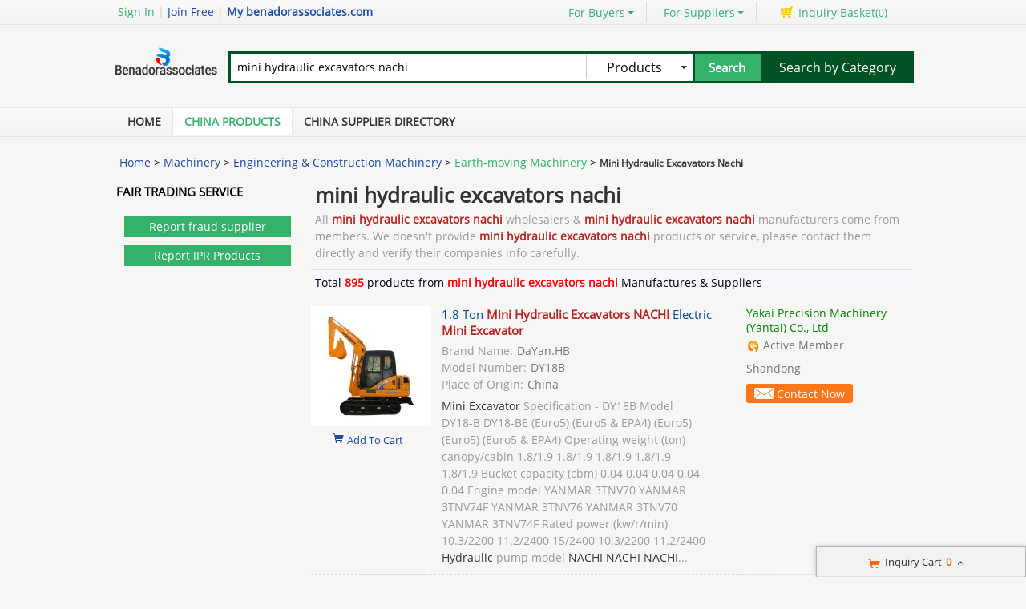

--- FILE ---
content_type: text/html; charset=UTF-8
request_url: https://www.benadorassociates.com/wholesale-mini-hydraulic-excavators-nachi
body_size: 34846
content:
<!DOCTYPE html>
<html lang="en">
<head>
<meta name="viewport" content="width=device-width, initial-scale=1">
    <meta http-equiv="X-UA-Compatible" content="IE=edge,Chrome=1" />
    <meta http-equiv="Content-Type" content="text/html;charset=utf-8" />
    <title>mini hydraulic excavators nachi list -   mini hydraulic excavators nachi for sale </title>
<meta name="keywords" content="Quality mini hydraulic excavators nachi, mini hydraulic excavators nachi purchase, China mini hydraulic excavators nachi, mini hydraulic excavators nachi for sale">
<meta name="description" content="mini hydraulic excavators nachi for sale - 895 -    mini hydraulic excavators nachi wholesalers & mini hydraulic excavators nachi manufacturers from China manufacturers.">

    <link type='text/css' rel='stylesheet' href='https://style.benadorassociates.com/myres/css/common.css' media='all' />
    <script type="text/javascript" src="https://style.benadorassociates.com/min/?b=myres/js&f=jquery-3.6.0.min.js,jump.js,MSClass.js,projector.js"></script>
<link rel="canonical" href="https://www.benadorassociates.com/wholesale-mini-hydraulic-excavators-nachi">
<link rel="icon" href="https://www.benadorassociates.com/benadorassociates.com.ico"></head>
<style>
    @font-face{font-family:myFirstFont;src:url('/res/fonts/OpenSans-Regular.ttf'),url('/res/fonts/OpenSans-Regular.eot')}
</style>
<body>
<div class="cont_main_whole"  id="pageIndex1" >
        <script type="text/javascript">
    function jumpLogin() {
        window.location.href = "https://uc.ecer.com/home/login?app_id=200402&app_redirect="+location.href;
    }
</script>
    <div class="f_head_top">
          <table>
      <tr>
          <td id ="head_login" class="l">
              <span onclick="jumpLogin()" style="cursor:pointer;">Sign In</span> | <a rel="nofollow" href="https://uc.ecer.com/reg.php">Join Free</a> | <strong><a rel="nofollow" href="//www.benadorassociates.com">My benadorassociates.com</a></strong>
          </td>
          <td class="r ">
              <ul class="n">
                  <li class="l b hl_1" id='dropmenu1'>
                      <span class="m" >For Buyers<i class="p"></i></span>

                      <ul class="u_b" style="display:none" id="menu1">
                        <li class="u_l"><a  href="https://www.benadorassociates.com/product/">Search Products</a></li>
                        <li class="u_l"><a  href="https://www.benadorassociates.com/wholesaler/">Find China Suppliers</a></li>
                        <li class="u_l"><a rel="nofollow" href="https://www.benadorassociates.com/index.php?r=report/report">Post Sourcing Request</a></li>
                      </ul>
                  </li>
                  <li class="l b hl_1" id='dropmenu2'>
                      <span class="m" >For Suppliers<i class="p"></i></span>

                      <ul class="u_b" style="display:none" id="menu2">
                        <li class="u_l"><a href="https://www.benadorassociates.com/wholesaler/">Search Suppliers</a></li>
                        <li class="u_l"><a href="https://www.benadorassociates.com/static/privacy-policy-3349.html">Privacy Policy</a></li>
                      </ul>
                  </li>
                  <li class="l hl_s" ><span class="m" id="cart_top"><i class="c"></i>Inquiry Basket(<span class="num" id="num">0</span>)</span></li>
              </ul>
          </td>
      </tr>
  </table>
    <script type="text/javascript">
        var domain = 'aHR0cDovL3VjLmVjZXIuY29tL2luZGV4LnBocD9yPXVzZXIvaW5kZXg=';
        domain = base64decode(domain);

        function menu(){
            var outer=document.getElementById("dropmenu1");
            var menu1 = document.getElementById("menu1");
            outer.onmouseover=function(){
                menu1.style.display="block";
            }
            menu1.onmouseover=function(){
                menu1.style.display="block";
            }
            outer.onmouseout=function(){
                menu1.style.display="none";
            }
            menu1.onmouseout=function(){
                menu1.style.display="none";
            }
            var outer2=document.getElementById("dropmenu2");
            var menu2 = document.getElementById("menu2");
            outer2.onmouseover=function(){
                menu2.style.display="block";
            }
            menu2.onmouseover=function(){
                menu2.style.display="block";
            }
            outer2.onmouseout=function(){
                menu2.style.display="none";
            }
            menu2.onmouseout=function(){
                menu2.style.display="none";
            }
        }
        function clearCookie(name) {
            var exp=new Date();exp.setTime(exp.getTime()-10);document.cookie=name+"="+escape(value)+";expires="+exp.toGMTString();
        }
        function logout() {
            clearCookie('sso_access_token')
            window.location.href = "https://uc.ecer.com/home/logouts?app_redirect="+location.href;
            return false;
            $('#LoadingStatus').show();
            $.ajax({
                type:"POST",
                url:"/index.php?r=user/ajaxlogout",
                dataType:'json',
                success: function(msg){
                    if(msg['status'] == true){
                        $('#LoadingStatus').hide();
                        $('#login').show();
                        $('#login_ok').hide();
                        var html1 = "<a rel='nofollow' href='http://uc.benadorassociates.com/login.php'>Sign In</a> | <a rel='nofollow' href='http://uc.benadorassociates.com/reg.php'>Join Free</a> | <strong><a rel='nofollow' href='//www.benadorassociates.com'>My benadorassociates.com</a></strong>";
                        $('#head_login').html(html1);
                        $('#publish').attr('href',domain);
                    }else{
                        $('#LoadingStatus').hide();
                        alert(msg['error']);
                    }
                }
            });
        }
        function updateLoginStatus(msg) {
            if (msg['status'] == true) {
                $('#login').hide();
                $('#user').text(msg['user']);
                if (msg['pay']) {
                    $('#pay').text('(' + msg['pay'] + ')');
                }
                if (msg['unpaid']) {
                    $('#unpaid').text('(' + msg['unpaid'] + ')');
                }
                if (msg['pass']) {
                    $('#pro_pass').text('(' + msg['pass'] + ')');
                }
                if (msg['nopass']) {
                    $('#pro_nopass').text('(' + msg['nopass'] + ')');
                }
                $('#login_ok').show();
                var html1 = "Welcome,<a href='"+msg['url']+"' >" + msg['user'] + " </a>";
                html1 += " | <a href='javascript:void(0)' onclick='logout()'>Sign out </a> | <strong><a href='//www.benadorassociates.com'>My benadorassociates.com</a></strong>";
                $('#head_login').html(html1);
                $('#publish').attr('href', msg['url']);
            }
        }
        function clearCookie(name) {
            var exp=new Date();exp.setTime(exp.getTime()-10);document.cookie=name+"="+escape("")+";expires="+exp.toGMTString();
        }
        $(function() {
            //通过code字段去拿已登录sso_access_token
            //有sso_access_token则存cookie 更新登录态 无则页面不做处理
            //链接上没code 取cookie中sso_access_token 检查是否有效 有效则更新登录态 cookie没有sso_access_token则不做任何处理
            var sso_access_token = getCookie("sso_access_token");
            if(sso_access_token && sso_access_token != "undefined") {
                $.ajax({
                    type: "GET",
                    url: "/index.php?r=user/VerifyToken",
                    data: '&token='+sso_access_token,
                    dataType: 'json',
                    cache: 'false',
                    success: function (msg) {
                        updateLoginStatus(msg);
                    }
                });
            } else {
                s = location.search;
                if(s) {
                    s = s.split('?');
                    if(s.length>1){
                       s = s[1];
                       var f = s.indexOf('code');
                       if(f != -1) {
                            var arr = s.split('&');
                            for(var i = 0;i<arr.length; i++){
                                var info = arr[i].split('=',2);
                                var n = info[0];
                                var v = info[1];
                                if(n == "code") {
                                    $.ajax({
                                        type: "GET",
                                        url: "/index.php?r=user/ajaxGetLoginUser",
                                        data: '&code='+v,
                                        dataType: 'json',
                                        cache: 'false',
                                        success: function (msg) {
                                            updateLoginStatus(msg);
                                        }
                                    });
                                }  
                            }
                       }
                    }
                } 
            }
            
            
            menu();
            
        });
    </script>
</div>
        <div class="f_header_main">
    <table cellpadding="0" cellspacing="0" width="100%">
        <tr>
            <td class="l">
               <a href="//www.benadorassociates.com"><img src="https://style.benadorassociates.com/myres/logo/benadorassociates.com.png" alt="benadorassociates.com"></a>
            </td>
            <td class="r">
                <form name="head_search" action="/index.php?r=search/search" method="POST" onsubmit="return check_form();">
                    <div class="w_b fl">
                        <div class="i_b fl">
                            <input  name="keyword" id="keyword" value="mini hydraulic excavators nachi" type="text" placeholder="What are you looking for..."  />
                        </div>
                        <div class="s_b fl">
                                                    <div class="s_d" id="u_s_show">Products<i></i></div>
                                                    <ul class="u_s" id="u_s_list" style="display:none">
                                <li id='product'><a href="#" >Products</a></li>
                                <li id='company'><a href="#" >Suppliers</a></li>
                            </ul>
                            <input type="hidden" id="kwtype"  name="kwtype"  value="product"  />
                        </div>
                        <input class="btn fl" type="submit" value="Search" />
                    </div>
                </form>
                <div class="cb_0"></div>
                            </td>
            <td class="s_c" valign="middle">
                <a href=https://www.benadorassociates.com/product/>Search by Category</a>
            </td>
        </tr>
    </table>
    <div class="cb_0"></div>
    <script type="text/javascript">
        $(function(){
            $("#u_s_show").on('click',function() {
                $('#u_s_list').toggle();
            });
            $("#u_s_list #product").click(function(){
                $('#u_s_show').html($(this).html()+'<i></i>');

                $('#kwtype').val('product');
                $('#u_s_list').hide();
            }) ;
            $("#u_s_list #company").click(function(){
                $('#u_s_show').html($(this).html()+'<i></i>');

                $('#kwtype').val('company');
                $('#u_s_list').hide();
            });

          $('#keyword').focus();
        })

        /*********文字翻屏滚动***************/
        $(function(){
            if($("#TextDiv1").length > 0){
                new Marquee(["TextDiv1","TextContent1"],2,2,615,25,40,0,0) //文字翻屏滚动实例
                if($("#TextContent1").width()<1780){$("#TextContent1").width(1780)}
            }
        })

        function check_form(){
            if($('#keyword').val()==''){
                alert('Please enter keyword!');
                return false;
            }
            return true;
        }
    </script>
</div>
            <div class="f_nav_head_keyword">
            <ul class="main_nav">
        <li ><a href="/" title="Home">Home</a></li>
        <li class="sed"><a href="https://www.benadorassociates.com/product/" title="Porducts">China Products</a></li>
        <li ><a href="https://www.benadorassociates.com/wholesaler/" title="Suppliers">China Supplier Directory</a></li>
            </ul>
  </div></div>
<div class="cont_main_box" id="pageIndex3">       
     <div class="cont_main_box_inner">
              <div class="f_header_breadcrumb">
            <a href="/">Home</a> >


    <a  href="https://www.benadorassociates.com/category-23000000-1/machinery.html">Machinery</a> >

<a  href="https://www.benadorassociates.com/category-23100000-1/engineering-construction-machinery.html">Engineering & Construction Machinery</a> >

<a  class="f_header_breadcrumb_cur" href="https://www.benadorassociates.com/category-23100600-1/earth-moving-machinery.html">Earth-moving Machinery</a> >



        <h2>
        Mini Hydraulic Excavators Nachi    </h2>
    

</div>



 
          <div class="com_main_23">
               <div class="com_main_inner">
                                                                                        <div class="n_fair_trading_service m_t2">
        
      <div class="title_wrap_bg">Fair Trading Service</div>
      <div class="btn001">
                <p><a href="https://www.benadorassociates.com/index.php?r=report/fraud" rel="nofollow" title="Report fraud supplier">Report fraud supplier</a>
            <a href="https://www.benadorassociates.com/index.php?r=report/report" rel="nofollow" title="Report IPR Products">Report IPR Products</a></p>
      </div>
      <div class="lb_bg_2"><span class="l_bg_2"></span><span class="r_bg_2"></span></div>
    </div>
                    <div class="clear"></div>
              </div>
         </div>
         <div class="com_main_76right">
              <div class="com_main_inner">
                       <div class="f_product_search_list_onpage" id="cart_product">
                <div class="sl_contant_left" id="ifr_main_p"></div>
        <div class="sl_contant_left" id="ifr_main_c"></div>
    <div class="t_w" id="ifr_main_i">
        <h1 class="h">mini hydraulic excavators nachi</h1>
        <p>
            All <strong>mini hydraulic excavators nachi</strong> wholesalers & <strong>mini hydraulic excavators nachi</strong> manufacturers come from members. We doesn't provide <strong>mini hydraulic excavators nachi</strong> products or service, please contact them directly and verify their companies info carefully.
        </p>
    </div>
    <div class="cb_10"></div>
    <div class="t_n">
        <table cellpadding="0" width="100%" cellspacing="0">
            <tr>
                <td width="600">Total <font style="display: inline; color: red;font-weight: bold;">895</font> products from <font style="display: inline; color: red;font-weight: bold;">mini hydraulic excavators nachi </font>Manufactures & Suppliers</td>
                <td>
                    <div class="b">

                    </div>
                </td>
            </tr>
        </table>
    </div>
    <div class="t_l" id="show_big_pic_wrap">
                    <div style="display:none;" class="h" id="producttitles112560118">1.8 Ton Mini Hydraulic Excavators NACHI Electric Mini Excavator</div>
            <table class="search_pro_list con-d col-md-8"  cellpadding="0" cellspacing="0" id="product112560118" data-datatype="3"  data-cname="Yakai Precision Machinery (Yantai) Co., Ltd" data-smallimg="https://img.benadorassociates.com/nimg/cf/4d/65a8b8c47f0913a00c8c93c3ac27-150x150-0/1_8_ton_mini_hydraulic_excavators_nachi_electric_mini_excavator.jpg"  data-bigimg="https://img.benadorassociates.com/nimg/cf/4d/65a8b8c47f0913a00c8c93c3ac27-300x300-0/1_8_ton_mini_hydraulic_excavators_nachi_electric_mini_excavator.jpg" data-pid="112560118" data-cid="91208238" data-inquiry_topic='What is your best price for Buy 1.8 Ton Mini Hydraulic Excavators NACHI Electric Mini Excavator at wholesale prices?' guid="e1c8601923c5f4fce2773a70be3dfee0"
                   data-fload="" date-encodeurl="" data-c-turl="" data-from-jump="" data-attr='{"Brand Name":"DaYan.HB","Model Number":"DY18B","Place of Origin":"China"}'>
                <tr>
                    <td class="photo_wrap" style="width:143px; padding:4px 0 35px 0;" valign="top" align="center" >
                                                    <a class="image-a" href="https://attachment-excavator.wholesale.benadorassociates.com/pz6a6e3eb-1-8-ton-mini-hydraulic-excavators-nachi-electric-mini-excavator.html" title="Quality 1.8 Ton Mini Hydraulic Excavators NACHI Electric Mini Excavator for sale" target="_blank">
                                <img class="lazy" src="https://style.benadorassociates.com/myres/images/load_icon.gif" data-original="https://img.benadorassociates.com/nimg/cf/4d/65a8b8c47f0913a00c8c93c3ac27-150x150-0/1_8_ton_mini_hydraulic_excavators_nachi_electric_mini_excavator.jpg" style="padding-top:25px;"  alt="Quality 1.8 Ton Mini Hydraulic Excavators NACHI Electric Mini Excavator for sale" />
                            </a>

                                                <div class="cart_box cart_tips" style="margin-top:2px;" data-cname="Yakai Precision Machinery (Yantai) Co., Ltd" data-cnametitle="Yakai Precision Machinery (Yantai) Co., Ltd" data-name="1.8+Ton+Mini+Hydraulic+Excavators+NACHI+Electric+Mini+Excavator"  data-nameurl="https://www.benadorassociates.com/pz6a6e3eb-cz57cde33-1-8-ton-mini-hydraulic-excavators-nachi-electric-mini-excavator.html" data-img="https://img.benadorassociates.com/nimg/cf/4d/65a8b8c47f0913a00c8c93c3ac27-150x150-0/1_8_ton_mini_hydraulic_excavators_nachi_electric_mini_excavator.jpg" data-imgurl="https://img.benadorassociates.com/nimg/cf/4d/65a8b8c47f0913a00c8c93c3ac27-150x150-0/1_8_ton_mini_hydraulic_excavators_nachi_electric_mini_excavator.jpg" data-imgalt="Quality 1.8 Ton Mini Hydraulic Excavators NACHI Electric Mini Excavator for sale" id="tips_112560118">
                            <a href="#" class="icon_box">Add To Cart</a>
                        </div>

                    </td>
                    <td class="desc_wrap" style="width:370px; padding:4px 0 10px 0;  padding-left:10px;" valign="top"><div class="h">
                            <h2 style="font-size:15px;font-weight: normal; line-height:20px;">
                                                                <a id="producttitle112560118" target="_blank" href="https://www.benadorassociates.com/pz6a6e3eb-cz57cde33-1-8-ton-mini-hydraulic-excavators-nachi-electric-mini-excavator.html" title="Buy 1.8 Ton Mini Hydraulic Excavators NACHI Electric Mini Excavator at wholesale prices">1.8 Ton <strong style="color:#b82220">Mini Hydraulic Excavators NACHI</strong> Electric <strong style="color:#b82220">Mini Excavator</strong></a>
                                                            </h2>
                        </div>
                        <div class="cb_5"></div>
                                                                                    <p style="color:#777">
                                    <span style="display:inline; color:#999; padding-right:5px;">Brand Name:</span>DaYan.HB                                </p>

                                                            <p style="color:#777">
                                    <span style="display:inline; color:#999; padding-right:5px;">Model Number:</span>DY18B                                </p>

                                                            <p style="color:#777">
                                    <span style="display:inline; color:#999; padding-right:5px;">Place of Origin:</span>China                                </p>

                                                                            <p class="p_desc1" id="productdesc112560118">
                            <strong style="color:#b82220">Mini Excavator</strong> Specification - DY18B Model DY18-B DY18-BE (Euro5) (Euro5 & EPA4) (Euro5) (Euro5) (Euro5 & EPA4) Operating weight (ton) canopy/cabin 1.8/1.9 1.8/1.9 1.8/1.9 1.8/1.9 1.8/1.9 Bucket capacity (cbm) 0.04 0.04 0.04 0.04 0.04 Engine model YANMAR 3TNV70 YANMAR 3TNV74F YANMAR 3TNV76 YANMAR 3TNV70 YANMAR 3TNV74F Rated power (kw/r/min) 10.3/2200 11.2/2400 15/2400 10.3/2200 11.2/2400 <strong style="color:#b82220">Hydraulic</strong> pump model <strong style="color:#b82220">NACHI NACHI NACHI</strong>...                        </p>
                    </td>
                    <td valign="top" style="padding:4px 0 12px 10px; line-height: 18px; width:220px;">
                                                    <a style="font-weight: normal; color: #008000; line-height:16px; "  target="_blank" href="https://attachment-excavator.wholesale.benadorassociates.com/"  title="">Yakai Precision Machinery (Yantai) Co., Ltd</a>
                                                <div class="cb_5"></div>

                                                    <div class="icon" style=" height:18px; line-height:16px; overflow:hidden;">
                                <div class="b3"></div>Active Member
                            </div>
                        
                        <div class="cb_10"></div>
                        <p class="p_desc2"><span>
            Shandong            </span></p>
                        <div class="cb_10" ></div>
                        <form target="_blank" method="post" action="">
                            <button class="btn" onclick="opendiv(112560118);" type="button">

                                Contact Now

                            </button>

                        </form>
                    </td>
                </tr>
            </table>
                            <div style="display:none;" class="h" id="producttitles114020474">2.5tone Mini Hydraulic Excavator Retractable Shoes Mini Digging Machine</div>
            <table class="search_pro_list con-d col-md-8"  cellpadding="0" cellspacing="0" id="product114020474" data-datatype="7"  data-cname="Shandong Hightop Group" data-smallimg="https://img.benadorassociates.com/nimg/25/04/5cf72ab848d7376c10f16928acbc-150x150-0/2_5tone_mini_hydraulic_excavator_retractable_shoes_mini_digging_machine.jpg"  data-bigimg="https://img.benadorassociates.com/nimg/25/04/5cf72ab848d7376c10f16928acbc-300x300-0/2_5tone_mini_hydraulic_excavator_retractable_shoes_mini_digging_machine.jpg" data-pid="114020474" data-cid="91217800" data-inquiry_topic='How much for your Buy 2.5tone Mini Hydraulic Excavator Retractable Shoes Mini Digging Machine at wholesale prices?' guid="733078172477086f3f1326c5f22464fe"
                   data-fload="" date-encodeurl="" data-c-turl="" data-from-jump="" data-attr='{"Brand Name":"Hightop","Model Number":"HT25","Place of Origin":"China"}'>
                <tr>
                    <td class="photo_wrap" style="width:143px; padding:4px 0 35px 0;" valign="top" align="center" >
                                                    <a class="image-a" href="https://hightopexcavator.wholesale.benadorassociates.com/pz6d8b467-2-5tone-mini-hydraulic-excavator-retractable-shoes-mini-digging-machine.html" title="Quality 2.5tone Mini Hydraulic Excavator Retractable Shoes Mini Digging Machine for sale" target="_blank">
                                <img class="lazy" src="https://style.benadorassociates.com/myres/images/load_icon.gif" data-original="https://img.benadorassociates.com/nimg/25/04/5cf72ab848d7376c10f16928acbc-150x150-0/2_5tone_mini_hydraulic_excavator_retractable_shoes_mini_digging_machine.jpg" style="padding-top:25px;"  alt="Quality 2.5tone Mini Hydraulic Excavator Retractable Shoes Mini Digging Machine for sale" />
                            </a>

                                                <div class="cart_box cart_tips" style="margin-top:2px;" data-cname="Shandong Hightop Group" data-cnametitle="Shandong Hightop Group" data-name="2.5tone+Mini+Hydraulic+Excavator+Retractable+Shoes+Mini+Digging+Machine"  data-nameurl="https://www.benadorassociates.com/pz6d8b467-cz57cbb95-2-5tone-mini-hydraulic-excavator-retractable-shoes-mini-digging-machine.html" data-img="https://img.benadorassociates.com/nimg/25/04/5cf72ab848d7376c10f16928acbc-150x150-0/2_5tone_mini_hydraulic_excavator_retractable_shoes_mini_digging_machine.jpg" data-imgurl="https://img.benadorassociates.com/nimg/25/04/5cf72ab848d7376c10f16928acbc-150x150-0/2_5tone_mini_hydraulic_excavator_retractable_shoes_mini_digging_machine.jpg" data-imgalt="Quality 2.5tone Mini Hydraulic Excavator Retractable Shoes Mini Digging Machine for sale" id="tips_114020474">
                            <a href="#" class="icon_box">Add To Cart</a>
                        </div>

                    </td>
                    <td class="desc_wrap" style="width:370px; padding:4px 0 10px 0;  padding-left:10px;" valign="top"><div class="h">
                            <h2 style="font-size:15px;font-weight: normal; line-height:20px;">
                                                                <a id="producttitle114020474" target="_blank" href="https://www.benadorassociates.com/pz6d8b467-cz57cbb95-2-5tone-mini-hydraulic-excavator-retractable-shoes-mini-digging-machine.html" title="Buy 2.5tone Mini Hydraulic Excavator Retractable Shoes Mini Digging Machine at wholesale prices">2.5tone <strong style="color:#b82220">Mini Hydraulic Excavator</strong> Retractable Shoes <strong style="color:#b82220">Mini</strong> Digging Machine</a>
                                                            </h2>
                        </div>
                        <div class="cb_5"></div>
                                                                                    <p style="color:#777">
                                    <span style="display:inline; color:#999; padding-right:5px;">Brand Name:</span>Hightop                                </p>

                                                            <p style="color:#777">
                                    <span style="display:inline; color:#999; padding-right:5px;">Model Number:</span>HT25                                </p>

                                                            <p style="color:#777">
                                    <span style="display:inline; color:#999; padding-right:5px;">Place of Origin:</span>China                                </p>

                                                                            <p class="p_desc1" id="productdesc114020474">
                            .... HT25 <strong style="color:#b82220">Mini Hydraulic Excavator</strong> Features: China laidong 3TE25 type engine , 22.1kw, stage III, front glass can be designed with open or closed ...                        </p>
                    </td>
                    <td valign="top" style="padding:4px 0 12px 10px; line-height: 18px; width:220px;">
                                                    <a style="font-weight: normal; color: #008000; line-height:16px; "  target="_blank" href="https://hightopexcavator.wholesale.benadorassociates.com/"  title="">Shandong Hightop Group</a>
                                                <div class="cb_5"></div>

                                                    <div class="icon" style=" height:18px; line-height:16px; overflow:hidden;">
                                <div class="b1"></div>Verified Supplier
                            </div>
                        
                        <div class="cb_10"></div>
                        <p class="p_desc2"><span>
            Shandong            </span></p>
                        <div class="cb_10" ></div>
                        <form target="_blank" method="post" action="">
                            <button class="btn" onclick="opendiv(114020474);" type="button">

                                Contact Now

                            </button>

                        </form>
                    </td>
                </tr>
            </table>
                            <div style="display:none;" class="h" id="producttitles114547753">Small Excavation Equipment 1000kg Mini Hydraulic Excavator Earth Moving Machinery</div>
            <table class="search_pro_list con-d col-md-8"  cellpadding="0" cellspacing="0" id="product114547753" data-datatype="7"  data-cname="Shandong China Coal Industrial & Mining Supplies Group Co., Ltd." data-smallimg="https://img.benadorassociates.com/nimg/0a/a3/054f7de71b005b443710a491318f-150x150-0/small_excavation_equipment_1000kg_mini_hydraulic_excavator_earth_moving_machinery.jpg"  data-bigimg="https://img.benadorassociates.com/nimg/0a/a3/054f7de71b005b443710a491318f-300x300-0/small_excavation_equipment_1000kg_mini_hydraulic_excavator_earth_moving_machinery.jpg" data-pid="114547753" data-cid="91219401" data-inquiry_topic='What is the FOB price on your Buy Small Excavation Equipment 1000kg Mini Hydraulic Excavator Earth Moving Machinery at wholesale prices?' guid="83364913124a8ddda93d0010833db36f"
                   data-fload="" date-encodeurl="" data-c-turl="" data-from-jump="" data-attr='{"Brand Name":"ZHONGMEI","Model Number":"ZM10","Place of Origin":"shandong"}'>
                <tr>
                    <td class="photo_wrap" style="width:143px; padding:4px 0 35px 0;" valign="top" align="center" >
                                                    <a class="image-a" href="https://excavatorsmini.wholesale.benadorassociates.com/pz6c0b834-small-excavation-equipment-1000kg-mini-hydraulic-excavator-earth-moving-machinery.html" title="Quality Small Excavation Equipment 1000kg Mini Hydraulic Excavator Earth Moving Machinery for sale" target="_blank">
                                <img class="lazy" src="https://style.benadorassociates.com/myres/images/load_icon.gif" data-original="https://img.benadorassociates.com/nimg/0a/a3/054f7de71b005b443710a491318f-150x150-0/small_excavation_equipment_1000kg_mini_hydraulic_excavator_earth_moving_machinery.jpg" style="padding-top:25px;"  alt="Quality Small Excavation Equipment 1000kg Mini Hydraulic Excavator Earth Moving Machinery for sale" />
                            </a>

                                                <div class="cart_box cart_tips" style="margin-top:2px;" data-cname="Shandong China Coal Industrial & Mining Supplies Group Co., Ltd." data-cnametitle="Shandong China Coal Industrial & Mining Supplies Group Co., Ltd." data-name="Small+Excavation+Equipment+1000kg+Mini+Hydraulic+Excavator+Earth+Moving+Machinery"  data-nameurl="https://www.benadorassociates.com/pz6c0b834-cz57c81d4-small-excavation-equipment-1000kg-mini-hydraulic-excavator-earth-moving-machinery.html" data-img="https://img.benadorassociates.com/nimg/0a/a3/054f7de71b005b443710a491318f-150x150-0/small_excavation_equipment_1000kg_mini_hydraulic_excavator_earth_moving_machinery.jpg" data-imgurl="https://img.benadorassociates.com/nimg/0a/a3/054f7de71b005b443710a491318f-150x150-0/small_excavation_equipment_1000kg_mini_hydraulic_excavator_earth_moving_machinery.jpg" data-imgalt="Quality Small Excavation Equipment 1000kg Mini Hydraulic Excavator Earth Moving Machinery for sale" id="tips_114547753">
                            <a href="#" class="icon_box">Add To Cart</a>
                        </div>

                    </td>
                    <td class="desc_wrap" style="width:370px; padding:4px 0 10px 0;  padding-left:10px;" valign="top"><div class="h">
                            <h2 style="font-size:15px;font-weight: normal; line-height:20px;">
                                                                <a id="producttitle114547753" target="_blank" href="https://www.benadorassociates.com/pz6c0b834-cz57c81d4-small-excavation-equipment-1000kg-mini-hydraulic-excavator-earth-moving-machinery.html" title="Buy Small Excavation Equipment 1000kg Mini Hydraulic Excavator Earth Moving Machinery at wholesale prices">Small <strong style="color:#b82220">Excavation</strong> Equipment 1000kg <strong style="color:#b82220">Mini Hydraulic Excavator</strong> Earth Moving Machinery</a>
                                                            </h2>
                        </div>
                        <div class="cb_5"></div>
                                                                                    <p style="color:#777">
                                    <span style="display:inline; color:#999; padding-right:5px;">Brand Name:</span>ZHONGMEI                                </p>

                                                            <p style="color:#777">
                                    <span style="display:inline; color:#999; padding-right:5px;">Model Number:</span>ZM10                                </p>

                                                            <p style="color:#777">
                                    <span style="display:inline; color:#999; padding-right:5px;">Place of Origin:</span>shandong                                </p>

                                                                            <p class="p_desc1" id="productdesc114547753">
                            Introductions Of Small Excavation Equipment 1000kg Mini Hydraulic Excavator Earth Moving Machinery ZM10 mini excavator is a mini excavator manufactured for domestic modern and scientific production, which is suitable for various working environments ...                        </p>
                    </td>
                    <td valign="top" style="padding:4px 0 12px 10px; line-height: 18px; width:220px;">
                                                    <a style="font-weight: normal; color: #008000; line-height:16px; "  target="_blank" href="https://excavatorsmini.wholesale.benadorassociates.com/"  title="">Shandong China Coal Industrial & Mining Supplies Group Co., Ltd.</a>
                                                <div class="cb_5"></div>

                                                    <div class="icon" style=" height:18px; line-height:16px; overflow:hidden;">
                                <div class="b1"></div>Verified Supplier
                            </div>
                        
                        <div class="cb_10"></div>
                        <p class="p_desc2"><span>
            Shandong            </span></p>
                        <div class="cb_10" ></div>
                        <form target="_blank" method="post" action="">
                            <button class="btn" onclick="opendiv(114547753);" type="button">

                                Contact Now

                            </button>

                        </form>
                    </td>
                </tr>
            </table>
                            <div style="display:none;" class="h" id="producttitles114393394">Reliable Mini Hydraulic Excavator 1200Kg Powerful Mini Excavator Machine</div>
            <table class="search_pro_list con-d col-md-8"  cellpadding="0" cellspacing="0" id="product114393394" data-datatype="7"  data-cname="Shandong Jianggong Machinery Co., Ltd" data-smallimg="https://img.benadorassociates.com/nimg/93/ec/aad7c86dc3161bfe196a470fa12f-150x150-0/reliable_mini_hydraulic_excavator_1200kg_powerful_mini_excavator_machine.jpg"  data-bigimg="https://img.benadorassociates.com/nimg/93/ec/aad7c86dc3161bfe196a470fa12f-300x300-0/reliable_mini_hydraulic_excavator_1200kg_powerful_mini_excavator_machine.jpg" data-pid="114393394" data-cid="91219104" data-inquiry_topic='What is your best price for Buy Reliable Mini Hydraulic Excavator 1200Kg Powerful Mini Excavator Machine at wholesale prices?' guid="f5fae7c7fa52890c8c4fadc7e3a5bdbb"
                   data-fload="" date-encodeurl="" data-c-turl="" data-from-jump="" data-attr='{"Brand Name":"SDJG","Model Number":"12","Place of Origin":"Shandong"}'>
                <tr>
                    <td class="photo_wrap" style="width:143px; padding:4px 0 35px 0;" valign="top" align="center" >
                                                    <a class="image-a" href="https://miniexcavatormachine.wholesale.benadorassociates.com/pz6c2e52f-reliable-mini-hydraulic-excavator-1200kg-powerful-mini-excavator-machine.html" title="Quality Reliable Mini Hydraulic Excavator 1200Kg Powerful Mini Excavator Machine for sale" target="_blank">
                                <img class="lazy" src="https://style.benadorassociates.com/myres/images/load_icon.gif" data-original="https://img.benadorassociates.com/nimg/93/ec/aad7c86dc3161bfe196a470fa12f-150x150-0/reliable_mini_hydraulic_excavator_1200kg_powerful_mini_excavator_machine.jpg" style="padding-top:25px;"  alt="Quality Reliable Mini Hydraulic Excavator 1200Kg Powerful Mini Excavator Machine for sale" />
                            </a>

                                                <div class="cart_box cart_tips" style="margin-top:2px;" data-cname="Shandong Jianggong Machinery Co., Ltd" data-cnametitle="Shandong Jianggong Machinery Co., Ltd" data-name="Reliable+Mini+Hydraulic+Excavator+1200Kg+Powerful+Mini+Excavator+Machine"  data-nameurl="https://www.benadorassociates.com/pz6c2e52f-cz57c80bd-reliable-mini-hydraulic-excavator-1200kg-powerful-mini-excavator-machine.html" data-img="https://img.benadorassociates.com/nimg/93/ec/aad7c86dc3161bfe196a470fa12f-150x150-0/reliable_mini_hydraulic_excavator_1200kg_powerful_mini_excavator_machine.jpg" data-imgurl="https://img.benadorassociates.com/nimg/93/ec/aad7c86dc3161bfe196a470fa12f-150x150-0/reliable_mini_hydraulic_excavator_1200kg_powerful_mini_excavator_machine.jpg" data-imgalt="Quality Reliable Mini Hydraulic Excavator 1200Kg Powerful Mini Excavator Machine for sale" id="tips_114393394">
                            <a href="#" class="icon_box">Add To Cart</a>
                        </div>

                    </td>
                    <td class="desc_wrap" style="width:370px; padding:4px 0 10px 0;  padding-left:10px;" valign="top"><div class="h">
                            <h2 style="font-size:15px;font-weight: normal; line-height:20px;">
                                                                <a id="producttitle114393394" target="_blank" href="https://www.benadorassociates.com/pz6c2e52f-cz57c80bd-reliable-mini-hydraulic-excavator-1200kg-powerful-mini-excavator-machine.html" title="Buy Reliable Mini Hydraulic Excavator 1200Kg Powerful Mini Excavator Machine at wholesale prices">Reliable <strong style="color:#b82220">Mini Hydraulic Excavator</strong> 1200Kg Powerful <strong style="color:#b82220">Mini Excavator</strong> Machine</a>
                                                            </h2>
                        </div>
                        <div class="cb_5"></div>
                                                                                    <p style="color:#777">
                                    <span style="display:inline; color:#999; padding-right:5px;">Brand Name:</span>SDJG                                </p>

                                                            <p style="color:#777">
                                    <span style="display:inline; color:#999; padding-right:5px;">Model Number:</span>12                                </p>

                                                            <p style="color:#777">
                                    <span style="display:inline; color:#999; padding-right:5px;">Place of Origin:</span>Shandong                                </p>

                                                                            <p class="p_desc1" id="productdesc114393394">
                            Product Description: Our Mini Hydraulic Excavator, type JG-12, is one of the most popular and reliable mini backhoes. It is a hydraulic crawler small digger, designed to provide excellent performance and high efficiency. With a maximum digging depth of ...                        </p>
                    </td>
                    <td valign="top" style="padding:4px 0 12px 10px; line-height: 18px; width:220px;">
                                                    <a style="font-weight: normal; color: #008000; line-height:16px; "  target="_blank" href="https://miniexcavatormachine.wholesale.benadorassociates.com/"  title="">Shandong Jianggong Machinery Co., Ltd</a>
                                                <div class="cb_5"></div>

                                                    <div class="icon" style=" height:18px; line-height:16px; overflow:hidden;">
                                <div class="b1"></div>Verified Supplier
                            </div>
                        
                        <div class="cb_10"></div>
                        <p class="p_desc2"><span>
            Shandong            </span></p>
                        <div class="cb_10" ></div>
                        <form target="_blank" method="post" action="">
                            <button class="btn" onclick="opendiv(114393394);" type="button">

                                Contact Now

                            </button>

                        </form>
                    </td>
                </tr>
            </table>
                            <div style="display:none;" class="h" id="producttitles115536923">2 Ton 3 Ton Mini Hydraulic Excavator XCMG XE27E Earth Moving Machinery Micro Excavator Digger</div>
            <table class="search_pro_list con-d col-md-8"  cellpadding="0" cellspacing="0" id="product115536923" data-datatype="3"  data-cname="Shandong Heavy Industry Machinery Co.,Ltd." data-smallimg="https://img.benadorassociates.com/nimg/3a/c0/3fd9c82796f01b4a7420667e15b0-150x150-0/2_ton_3_ton_mini_hydraulic_excavator_xcmg_xe27e_earth_moving_machinery_micro_excavator_digger.jpg"  data-bigimg="https://img.benadorassociates.com/nimg/3a/c0/3fd9c82796f01b4a7420667e15b0-300x300-0/2_ton_3_ton_mini_hydraulic_excavator_xcmg_xe27e_earth_moving_machinery_micro_excavator_digger.jpg" data-pid="115536923" data-cid="91219697" data-inquiry_topic='What is your best price for Buy 2 Ton 3 Ton Mini Hydraulic Excavator XCMG XE27E Earth Moving Machinery Micro Excavator Digger at wholesale prices?' guid="ff079897d345f54b871d846d37068080"
                   data-fload="" date-encodeurl="" data-c-turl="" data-from-jump="" data-attr='{"Brand Name":"XCMG","Model Number":"XE27E","Place of Origin":"CHINA"}'>
                <tr>
                    <td class="photo_wrap" style="width:143px; padding:4px 0 35px 0;" valign="top" align="center" >
                                                    <a class="image-a" href="https://trucks-heavy.wholesale.benadorassociates.com/pz6f19006-2-ton-3-ton-mini-hydraulic-excavator-xcmg-xe27e-earth-moving-machinery-micro-excavator-digger.html" title="Quality 2 Ton 3 Ton Mini Hydraulic Excavator XCMG XE27E Earth Moving Machinery Micro Excavator Digger for sale" target="_blank">
                                <img class="lazy" src="https://style.benadorassociates.com/myres/images/load_icon.gif" data-original="https://img.benadorassociates.com/nimg/3a/c0/3fd9c82796f01b4a7420667e15b0-150x150-0/2_ton_3_ton_mini_hydraulic_excavator_xcmg_xe27e_earth_moving_machinery_micro_excavator_digger.jpg" style="padding-top:25px;"  alt="Quality 2 Ton 3 Ton Mini Hydraulic Excavator XCMG XE27E Earth Moving Machinery Micro Excavator Digger for sale" />
                            </a>

                                                <div class="cart_box cart_tips" style="margin-top:2px;" data-cname="Shandong Heavy Industry Machinery Co.,Ltd." data-cnametitle="Shandong Heavy Industry Machinery Co.,Ltd." data-name="2+Ton+3+Ton+Mini+Hydraulic+Excavator+XCMG+XE27E+Earth+Moving+Machinery+Micro+Excavator+Digger"  data-nameurl="https://www.benadorassociates.com/pz6f19006-cz57c82ec-2-ton-3-ton-mini-hydraulic-excavator-xcmg-xe27e-earth-moving-machinery-micro-excavator-digger.html" data-img="https://img.benadorassociates.com/nimg/3a/c0/3fd9c82796f01b4a7420667e15b0-150x150-0/2_ton_3_ton_mini_hydraulic_excavator_xcmg_xe27e_earth_moving_machinery_micro_excavator_digger.jpg" data-imgurl="https://img.benadorassociates.com/nimg/3a/c0/3fd9c82796f01b4a7420667e15b0-150x150-0/2_ton_3_ton_mini_hydraulic_excavator_xcmg_xe27e_earth_moving_machinery_micro_excavator_digger.jpg" data-imgalt="Quality 2 Ton 3 Ton Mini Hydraulic Excavator XCMG XE27E Earth Moving Machinery Micro Excavator Digger for sale" id="tips_115536923">
                            <a href="#" class="icon_box">Add To Cart</a>
                        </div>

                    </td>
                    <td class="desc_wrap" style="width:370px; padding:4px 0 10px 0;  padding-left:10px;" valign="top"><div class="h">
                            <h2 style="font-size:15px;font-weight: normal; line-height:20px;">
                                                                <a id="producttitle115536923" target="_blank" href="https://www.benadorassociates.com/pz6f19006-cz57c82ec-2-ton-3-ton-mini-hydraulic-excavator-xcmg-xe27e-earth-moving-machinery-micro-excavator-digger.html" title="Buy 2 Ton 3 Ton Mini Hydraulic Excavator XCMG XE27E Earth Moving Machinery Micro Excavator Digger at wholesale prices">2 Ton 3 Ton <strong style="color:#b82220">Mini Hydraulic Excavator</strong> XCMG XE27E Earth Moving Machinery Micro <strong style="color:#b82220">Excavator</strong> Digger</a>
                                                            </h2>
                        </div>
                        <div class="cb_5"></div>
                                                                                    <p style="color:#777">
                                    <span style="display:inline; color:#999; padding-right:5px;">Brand Name:</span>XCMG                                </p>

                                                            <p style="color:#777">
                                    <span style="display:inline; color:#999; padding-right:5px;">Model Number:</span>XE27E                                </p>

                                                            <p style="color:#777">
                                    <span style="display:inline; color:#999; padding-right:5px;">Place of Origin:</span>CHINA                                </p>

                                                                            <p class="p_desc1" id="productdesc115536923">
                            ... Machinery 2 Ton 3 Ton Small Micro <strong style="color:#b82220">Mini excavator</strong> Digger. the XE27E <strong style="color:#b82220">hydraulic excavator</strong> offers additional value to the operator. New features are introduced, making the machines more productive, versatile, and cost effective. With a set of buckets, ...                        </p>
                    </td>
                    <td valign="top" style="padding:4px 0 12px 10px; line-height: 18px; width:220px;">
                                                    <a style="font-weight: normal; color: #008000; line-height:16px; "  target="_blank" href="https://trucks-heavy.wholesale.benadorassociates.com/"  title="">Shandong Heavy Industry Machinery Co.,Ltd.</a>
                                                <div class="cb_5"></div>

                                                    <div class="icon" style=" height:18px; line-height:16px; overflow:hidden;">
                                <div class="b2"></div>Site Member
                            </div>
                        
                        <div class="cb_10"></div>
                        <p class="p_desc2"><span>
                        </span></p>
                        <div class="cb_10" ></div>
                        <form target="_blank" method="post" action="">
                            <button class="btn" onclick="opendiv(115536923);" type="button">

                                Contact Now

                            </button>

                        </form>
                    </td>
                </tr>
            </table>
                            <div style="display:none;" class="h" id="producttitles114191021">5 Ton Used Mini Hydraulic Excavator CAT 305.5E2 Caterpillar Small Digger</div>
            <table class="search_pro_list con-d col-md-8"  cellpadding="0" cellspacing="0" id="product114191021" data-datatype="7"  data-cname="C Y Q International Trading Co.,Limited" data-smallimg="https://img.benadorassociates.com/nimg/fd/94/0579cc1617a176b76f5a0f5580d6-150x150-0/5_ton_used_mini_hydraulic_excavator_cat_305_5e2_caterpillar_small_digger.jpg"  data-bigimg="https://img.benadorassociates.com/nimg/fd/94/0579cc1617a176b76f5a0f5580d6-300x300-0/5_ton_used_mini_hydraulic_excavator_cat_305_5e2_caterpillar_small_digger.jpg" data-pid="114191021" data-cid="91216534" data-inquiry_topic='What is your best price for Buy 5 Ton Used Mini Hydraulic Excavator CAT 305.5E2 Caterpillar Small Digger at wholesale prices?' guid="52f9a5b8506203df3b7201283927f547"
                   data-fload="" date-encodeurl="" data-c-turl="" data-from-jump="" data-attr='{"Brand Name":"Caterpillar","Model Number":"305.5E2","Place of Origin":"America"}'>
                <tr>
                    <td class="photo_wrap" style="width:143px; padding:4px 0 35px 0;" valign="top" align="center" >
                                                    <a class="image-a" href="https://used-hydraulicexcavator.wholesale.benadorassociates.com/pz6dd0eb0-5-ton-used-mini-hydraulic-excavator-cat-305-5e2-caterpillar-small-digger.html" title="Quality 5 Ton Used Mini Hydraulic Excavator CAT 305.5E2 Caterpillar Small Digger for sale" target="_blank">
                                <img class="lazy" src="https://style.benadorassociates.com/myres/images/load_icon.gif" data-original="https://img.benadorassociates.com/nimg/fd/94/0579cc1617a176b76f5a0f5580d6-150x150-0/5_ton_used_mini_hydraulic_excavator_cat_305_5e2_caterpillar_small_digger.jpg" style="padding-top:25px;"  alt="Quality 5 Ton Used Mini Hydraulic Excavator CAT 305.5E2 Caterpillar Small Digger for sale" />
                            </a>

                                                <div class="cart_box cart_tips" style="margin-top:2px;" data-cname="C Y Q International Trading Co.,Limited" data-cnametitle="C Y Q International Trading Co.,Limited" data-name="5+Ton+Used+Mini+Hydraulic+Excavator+CAT+305.5E2+Caterpillar+Small+Digger"  data-nameurl="https://www.benadorassociates.com/pz6dd0eb0-cz57cbe8b-5-ton-used-mini-hydraulic-excavator-cat-305-5e2-caterpillar-small-digger.html" data-img="https://img.benadorassociates.com/nimg/fd/94/0579cc1617a176b76f5a0f5580d6-150x150-0/5_ton_used_mini_hydraulic_excavator_cat_305_5e2_caterpillar_small_digger.jpg" data-imgurl="https://img.benadorassociates.com/nimg/fd/94/0579cc1617a176b76f5a0f5580d6-150x150-0/5_ton_used_mini_hydraulic_excavator_cat_305_5e2_caterpillar_small_digger.jpg" data-imgalt="Quality 5 Ton Used Mini Hydraulic Excavator CAT 305.5E2 Caterpillar Small Digger for sale" id="tips_114191021">
                            <a href="#" class="icon_box">Add To Cart</a>
                        </div>

                    </td>
                    <td class="desc_wrap" style="width:370px; padding:4px 0 10px 0;  padding-left:10px;" valign="top"><div class="h">
                            <h2 style="font-size:15px;font-weight: normal; line-height:20px;">
                                                                <a id="producttitle114191021" target="_blank" href="https://www.benadorassociates.com/pz6dd0eb0-cz57cbe8b-5-ton-used-mini-hydraulic-excavator-cat-305-5e2-caterpillar-small-digger.html" title="Buy 5 Ton Used Mini Hydraulic Excavator CAT 305.5E2 Caterpillar Small Digger at wholesale prices">5 Ton Used <strong style="color:#b82220">Mini Hydraulic Excavator</strong> CAT 305.5E2 Caterpillar Small Digger</a>
                                                            </h2>
                        </div>
                        <div class="cb_5"></div>
                                                                                    <p style="color:#777">
                                    <span style="display:inline; color:#999; padding-right:5px;">Brand Name:</span>Caterpillar                                </p>

                                                            <p style="color:#777">
                                    <span style="display:inline; color:#999; padding-right:5px;">Model Number:</span>305.5E2                                </p>

                                                            <p style="color:#777">
                                    <span style="display:inline; color:#999; padding-right:5px;">Place of Origin:</span>America                                </p>

                                                                            <p class="p_desc1" id="productdesc114191021">
                            ...<strong style="color:#b82220">Mini Hydraulic</strong> CAT305.5E2 <strong style="color:#b82220">Excavator</strong> Caterpillar Small Digger America Made Features of CAT 305.5E2 <strong style="color:#b82220">Mini Excavator</strong> The Cat 305.5E2 <strong style="color:#b82220">Mini Hydraulic Excavator</strong> with standard tail and side boom design delivers high performance with low fuel consumption. The durable and reliable structure helps you work in applications with high productivity but low operating cost. The 305.5E2 is part of Caterpillar's E2 series of compact <strong style="color:#b82220">excavators</strong>                        </p>
                    </td>
                    <td valign="top" style="padding:4px 0 12px 10px; line-height: 18px; width:220px;">
                                                    <a style="font-weight: normal; color: #008000; line-height:16px; "  target="_blank" href="https://used-hydraulicexcavator.wholesale.benadorassociates.com/"  title="">C Y Q International Trading Co.,Limited</a>
                                                <div class="cb_5"></div>

                                                    <div class="icon" style=" height:18px; line-height:16px; overflow:hidden;">
                                <div class="b1"></div>Verified Supplier
                            </div>
                        
                        <div class="cb_10"></div>
                        <p class="p_desc2"><span>
                        </span></p>
                        <div class="cb_10" ></div>
                        <form target="_blank" method="post" action="">
                            <button class="btn" onclick="opendiv(114191021);" type="button">

                                Contact Now

                            </button>

                        </form>
                    </td>
                </tr>
            </table>
                            <div style="display:none;" class="h" id="producttitles116047000">Mini Hydraulic Excavator With Kubota Engine</div>
            <table class="search_pro_list con-d col-md-8"  cellpadding="0" cellspacing="0" id="product116047000" data-datatype="7"  data-cname="Qingdao Fullwin Machinery Co., Ltd." data-smallimg="https://img.benadorassociates.com/nimg/51/49/a50296c1e0935f70d588e94509ed-150x150-0/mini_hydraulic_excavator_with_kubota_engine.jpg"  data-bigimg="https://img.benadorassociates.com/nimg/51/49/a50296c1e0935f70d588e94509ed-300x300-0/mini_hydraulic_excavator_with_kubota_engine.jpg" data-pid="116047000" data-cid="91220197" data-inquiry_topic='Can you supply Buy Mini Hydraulic Excavator With Kubota Engine at wholesale prices for us?' guid="38a954b16335534bd8b019c8c1e15ac5"
                   data-fload="" date-encodeurl="" data-c-turl="" data-from-jump="" data-attr='{"Brand Name":"None","Model Number":"FW35-100","Place of Origin":"Shandong, China"}'>
                <tr>
                    <td class="photo_wrap" style="width:143px; padding:4px 0 35px 0;" valign="top" align="center" >
                                                    <a class="image-a" href="https://minidiggerexcavator.wholesale.benadorassociates.com/pz6f9d885-mini-hydraulic-excavator-with-kubota-engine.html" title="Quality Mini Hydraulic Excavator With Kubota Engine for sale" target="_blank">
                                <img class="lazy" src="https://style.benadorassociates.com/myres/images/load_icon.gif" data-original="https://img.benadorassociates.com/nimg/51/49/a50296c1e0935f70d588e94509ed-150x150-0/mini_hydraulic_excavator_with_kubota_engine.jpg" style="padding-top:25px;"  alt="Quality Mini Hydraulic Excavator With Kubota Engine for sale" />
                            </a>

                                                <div class="cart_box cart_tips" style="margin-top:2px;" data-cname="Qingdao Fullwin Machinery Co., Ltd." data-cnametitle="Qingdao Fullwin Machinery Co., Ltd." data-name="Mini+Hydraulic+Excavator+With+Kubota+Engine"  data-nameurl="https://www.benadorassociates.com/pz6f9d885-cz57c8cf8-mini-hydraulic-excavator-with-kubota-engine.html" data-img="https://img.benadorassociates.com/nimg/51/49/a50296c1e0935f70d588e94509ed-150x150-0/mini_hydraulic_excavator_with_kubota_engine.jpg" data-imgurl="https://img.benadorassociates.com/nimg/51/49/a50296c1e0935f70d588e94509ed-150x150-0/mini_hydraulic_excavator_with_kubota_engine.jpg" data-imgalt="Quality Mini Hydraulic Excavator With Kubota Engine for sale" id="tips_116047000">
                            <a href="#" class="icon_box">Add To Cart</a>
                        </div>

                    </td>
                    <td class="desc_wrap" style="width:370px; padding:4px 0 10px 0;  padding-left:10px;" valign="top"><div class="h">
                            <h2 style="font-size:15px;font-weight: normal; line-height:20px;">
                                                                <a id="producttitle116047000" target="_blank" href="https://www.benadorassociates.com/pz6f9d885-cz57c8cf8-mini-hydraulic-excavator-with-kubota-engine.html" title="Buy Mini Hydraulic Excavator With Kubota Engine at wholesale prices"><strong style="color:#b82220">Mini Hydraulic Excavator</strong> With Kubota Engine</a>
                                                            </h2>
                        </div>
                        <div class="cb_5"></div>
                                                                                    <p style="color:#777">
                                    <span style="display:inline; color:#999; padding-right:5px;">Brand Name:</span>None                                </p>

                                                            <p style="color:#777">
                                    <span style="display:inline; color:#999; padding-right:5px;">Model Number:</span>FW35-100                                </p>

                                                            <p style="color:#777">
                                    <span style="display:inline; color:#999; padding-right:5px;">Place of Origin:</span>Shandong, China                                </p>

                                                                            <p class="p_desc1" id="productdesc116047000">
                            ..., 2.0t sell pretty well, We also export <strong style="color:#b82220">Mini</strong> track loader, crawn mower machine for home use. For OEM/ODM, we support private label print logos on machines, we ...                        </p>
                    </td>
                    <td valign="top" style="padding:4px 0 12px 10px; line-height: 18px; width:220px;">
                                                    <a style="font-weight: normal; color: #008000; line-height:16px; "  target="_blank" href="https://minidiggerexcavator.wholesale.benadorassociates.com/"  title="">Qingdao Fullwin Machinery Co., Ltd.</a>
                                                <div class="cb_5"></div>

                                                    <div class="icon" style=" height:18px; line-height:16px; overflow:hidden;">
                                <div class="b1"></div>Verified Supplier
                            </div>
                        
                        <div class="cb_10"></div>
                        <p class="p_desc2"><span>
            Shandong            </span></p>
                        <div class="cb_10" ></div>
                        <form target="_blank" method="post" action="">
                            <button class="btn" onclick="opendiv(116047000);" type="button">

                                Contact Now

                            </button>

                        </form>
                    </td>
                </tr>
            </table>
                            <div style="display:none;" class="h" id="producttitles111555009">CA3750731 375-0731 3750731 Boom Cylinder Seal Repair Kit For C-A-T 306 Mini Hydraulic Excavator</div>
            <table class="search_pro_list con-d col-md-8"  cellpadding="0" cellspacing="0" id="product111555009" data-datatype="7"  data-cname="GUANGZHOU SUNCAR SEALS CO.,LTD." data-smallimg="https://img.benadorassociates.com/nimg/2b/53/272ed8d46aa6846ec3145b67f820-150x150-0/ca3750731_375_0731_3750731_boom_cylinder_seal_repair_kit_for_c_a_t_306_mini_hydraulic_excavator.jpg"  data-bigimg="https://img.benadorassociates.com/nimg/2b/53/272ed8d46aa6846ec3145b67f820-300x300-0/ca3750731_375_0731_3750731_boom_cylinder_seal_repair_kit_for_c_a_t_306_mini_hydraulic_excavator.jpg" data-pid="111555009" data-cid="91197858" data-inquiry_topic='I am interested in your Buy CA3750731 375-0731 3750731 Boom Cylinder Seal Repair Kit For C-A-T 306 Mini Hydraulic Excavator at wholesale prices.' guid="4a7d8e4d55d7772d8bcd0506a50a7eea"
                   data-fload="" date-encodeurl="" data-c-turl="" data-from-jump="" data-attr='{"Brand Name":"SUNCAR","Model Number":"CA3750731 375-0731 3750731 boom cylinder seal kit","Place of Origin":"CN"}'>
                <tr>
                    <td class="photo_wrap" style="width:143px; padding:4px 0 35px 0;" valign="top" align="center" >
                                                    <a class="image-a" href="https://sealshydraulic.wholesale.benadorassociates.com/pz6b555dc-ca3750731-375-0731-3750731-boom-cylinder-seal-repair-kit-for-c-a-t-306-mini-hydraulic-excavator.html" title="Quality CA3750731 375-0731 3750731 Boom Cylinder Seal Repair Kit For C-A-T 306 Mini Hydraulic Excavator for sale" target="_blank">
                                <img class="lazy" src="https://style.benadorassociates.com/myres/images/load_icon.gif" data-original="https://img.benadorassociates.com/nimg/2b/53/272ed8d46aa6846ec3145b67f820-150x150-0/ca3750731_375_0731_3750731_boom_cylinder_seal_repair_kit_for_c_a_t_306_mini_hydraulic_excavator.jpg" style="padding-top:25px;"  alt="Quality CA3750731 375-0731 3750731 Boom Cylinder Seal Repair Kit For C-A-T 306 Mini Hydraulic Excavator for sale" />
                            </a>

                                                <div class="cart_box cart_tips" style="margin-top:2px;" data-cname="GUANGZHOU SUNCAR SEALS CO.,LTD." data-cnametitle="GUANGZHOU SUNCAR SEALS CO.,LTD." data-name="CA3750731+375-0731+3750731+Boom+Cylinder+Seal+Repair+Kit+For+C-A-T+306+Mini+Hydraulic+Excavator"  data-nameurl="https://www.benadorassociates.com/pz6b555dc-cz57cf5bf-ca3750731-375-0731-3750731-boom-cylinder-seal-repair-kit-for-c-a-t-306-mini-hydraulic-excavator.html" data-img="https://img.benadorassociates.com/nimg/2b/53/272ed8d46aa6846ec3145b67f820-150x150-0/ca3750731_375_0731_3750731_boom_cylinder_seal_repair_kit_for_c_a_t_306_mini_hydraulic_excavator.jpg" data-imgurl="https://img.benadorassociates.com/nimg/2b/53/272ed8d46aa6846ec3145b67f820-150x150-0/ca3750731_375_0731_3750731_boom_cylinder_seal_repair_kit_for_c_a_t_306_mini_hydraulic_excavator.jpg" data-imgalt="Quality CA3750731 375-0731 3750731 Boom Cylinder Seal Repair Kit For C-A-T 306 Mini Hydraulic Excavator for sale" id="tips_111555009">
                            <a href="#" class="icon_box">Add To Cart</a>
                        </div>

                    </td>
                    <td class="desc_wrap" style="width:370px; padding:4px 0 10px 0;  padding-left:10px;" valign="top"><div class="h">
                            <h2 style="font-size:15px;font-weight: normal; line-height:20px;">
                                                                <a id="producttitle111555009" target="_blank" href="https://www.benadorassociates.com/pz6b555dc-cz57cf5bf-ca3750731-375-0731-3750731-boom-cylinder-seal-repair-kit-for-c-a-t-306-mini-hydraulic-excavator.html" title="Buy CA3750731 375-0731 3750731 Boom Cylinder Seal Repair Kit For C-A-T 306 Mini Hydraulic Excavator at wholesale prices">CA3750731 375-0731 3750731 Boom Cylinder Seal Repair Kit For C-A-T 306 <strong style="color:#b82220">Mini Hydraulic Excavator</strong></a>
                                                            </h2>
                        </div>
                        <div class="cb_5"></div>
                                                                                    <p style="color:#777">
                                    <span style="display:inline; color:#999; padding-right:5px;">Brand Name:</span>SUNCAR                                </p>

                                                            <p style="color:#777">
                                    <span style="display:inline; color:#999; padding-right:5px;">Model Number:</span>CA3750731 375-0731 3750731 boom cylinder seal kit                                </p>

                                                            <p style="color:#777">
                                    <span style="display:inline; color:#999; padding-right:5px;">Place of Origin:</span>CN                                </p>

                                                                            <p class="p_desc1" id="productdesc111555009">
                            ...<strong style="color:#b82220">Mini Hydraulic Excavator</strong> Description: This is cylinder seal kit for C-A-T boom cylinder. Suitable for 306 <strong style="color:#b82220">mini hydraulic excavator</strong> 4M40 engine. 306E <strong style="color:#b82220">mini hydraulic excavator</strong> C2.6 engine. 306E2 <strong style="color:#b82220">mini hydraulic excavator</strong> C2.4 engine. 305.5E <strong style="color:#b82220">mini hydraulic excavator</strong> C2.4 engine. 305.5E2 <strong style="color:#b82220">mini hydraulic excavator</strong>...                        </p>
                    </td>
                    <td valign="top" style="padding:4px 0 12px 10px; line-height: 18px; width:220px;">
                                                    <a style="font-weight: normal; color: #008000; line-height:16px; "  target="_blank" href="https://sealshydraulic.wholesale.benadorassociates.com/"  title="">GUANGZHOU SUNCAR SEALS CO.,LTD.</a>
                                                <div class="cb_5"></div>

                                                    <div class="icon" style=" height:18px; line-height:16px; overflow:hidden;">
                                <div class="b1"></div>Verified Supplier
                            </div>
                        
                        <div class="cb_10"></div>
                        <p class="p_desc2"><span>
            Guangdong            </span></p>
                        <div class="cb_10" ></div>
                        <form target="_blank" method="post" action="">
                            <button class="btn" onclick="opendiv(111555009);" type="button">

                                Contact Now

                            </button>

                        </form>
                    </td>
                </tr>
            </table>
                            <div style="display:none;" class="h" id="producttitles115517716">Multifunctional 180mm Track Width Mini Hydraulic Excavator 1200kg</div>
            <table class="search_pro_list con-d col-md-8"  cellpadding="0" cellspacing="0" id="product115517716" data-datatype="3"  data-cname="Shandong Toros Machinery Corporation" data-smallimg="https://img.benadorassociates.com/nimg/f3/6d/a79d0b05f1f039d1bcce66311aa1-150x150-0/multifunctional_180mm_track_width_mini_hydraulic_excavator_1200kg.jpg"  data-bigimg="https://img.benadorassociates.com/nimg/f3/6d/a79d0b05f1f039d1bcce66311aa1-300x300-0/multifunctional_180mm_track_width_mini_hydraulic_excavator_1200kg.jpg" data-pid="115517716" data-cid="91219688" data-inquiry_topic='Can you supply Buy Multifunctional 180mm Track Width Mini Hydraulic Excavator 1200kg at wholesale prices for us?' guid="9570032e1518eeacc0d679fa531256ec"
                   data-fload="" date-encodeurl="" data-c-turl="" data-from-jump="" data-attr='{"Brand Name":"Mini Excavator","Model Number":"TE-12","Place of Origin":"China"}'>
                <tr>
                    <td class="photo_wrap" style="width:143px; padding:4px 0 35px 0;" valign="top" align="center" >
                                                    <a class="image-a" href="https://torosexcavator.wholesale.benadorassociates.com/pz6f1cd09-multifunctional-180mm-track-width-mini-hydraulic-excavator-1200kg.html" title="Quality Multifunctional 180mm Track Width Mini Hydraulic Excavator 1200kg for sale" target="_blank">
                                <img class="lazy" src="https://style.benadorassociates.com/myres/images/load_icon.gif" data-original="https://img.benadorassociates.com/nimg/f3/6d/a79d0b05f1f039d1bcce66311aa1-150x150-0/multifunctional_180mm_track_width_mini_hydraulic_excavator_1200kg.jpg" style="padding-top:25px;"  alt="Quality Multifunctional 180mm Track Width Mini Hydraulic Excavator 1200kg for sale" />
                            </a>

                                                <div class="cart_box cart_tips" style="margin-top:2px;" data-cname="Shandong Toros Machinery Corporation" data-cnametitle="Shandong Toros Machinery Corporation" data-name="Multifunctional+180mm+Track+Width+Mini+Hydraulic+Excavator+1200kg"  data-nameurl="https://www.benadorassociates.com/pz6f1cd09-cz57c82f5-multifunctional-180mm-track-width-mini-hydraulic-excavator-1200kg.html" data-img="https://img.benadorassociates.com/nimg/f3/6d/a79d0b05f1f039d1bcce66311aa1-150x150-0/multifunctional_180mm_track_width_mini_hydraulic_excavator_1200kg.jpg" data-imgurl="https://img.benadorassociates.com/nimg/f3/6d/a79d0b05f1f039d1bcce66311aa1-150x150-0/multifunctional_180mm_track_width_mini_hydraulic_excavator_1200kg.jpg" data-imgalt="Quality Multifunctional 180mm Track Width Mini Hydraulic Excavator 1200kg for sale" id="tips_115517716">
                            <a href="#" class="icon_box">Add To Cart</a>
                        </div>

                    </td>
                    <td class="desc_wrap" style="width:370px; padding:4px 0 10px 0;  padding-left:10px;" valign="top"><div class="h">
                            <h2 style="font-size:15px;font-weight: normal; line-height:20px;">
                                                                <a id="producttitle115517716" target="_blank" href="https://www.benadorassociates.com/pz6f1cd09-cz57c82f5-multifunctional-180mm-track-width-mini-hydraulic-excavator-1200kg.html" title="Buy Multifunctional 180mm Track Width Mini Hydraulic Excavator 1200kg at wholesale prices">Multifunctional 180mm Track Width <strong style="color:#b82220">Mini Hydraulic Excavator</strong> 1200kg</a>
                                                            </h2>
                        </div>
                        <div class="cb_5"></div>
                                                                                    <p style="color:#777">
                                    <span style="display:inline; color:#999; padding-right:5px;">Brand Name:</span>Mini Excavator                                </p>

                                                            <p style="color:#777">
                                    <span style="display:inline; color:#999; padding-right:5px;">Model Number:</span>TE-12                                </p>

                                                            <p style="color:#777">
                                    <span style="display:inline; color:#999; padding-right:5px;">Place of Origin:</span>China                                </p>

                                                                            <p class="p_desc1" id="productdesc115517716">
                            ...<strong style="color:#b82220">Mini Hydraulic Excavator</strong> is a 1.2-ton <strong style="color:#b82220">excavator</strong> and a <strong style="color:#b82220">mini</strong> digger machine. With a diesel engine and a classic ground clearance of 370mm, it has a max. vertical digging depth of 1655mm, a max. digging radius of 3030mm, and an <strong style="color:#b82220">excavator</strong> height of 2285mm. This miniature <strong style="color:#b82220">excavator</strong> is perfect for those who need a powerful and precise digger machine. Features: Product Name: <strong style="color:#b82220">Mini Hydraulic Excavator</strong>...                        </p>
                    </td>
                    <td valign="top" style="padding:4px 0 12px 10px; line-height: 18px; width:220px;">
                                                    <a style="font-weight: normal; color: #008000; line-height:16px; "  target="_blank" href="https://torosexcavator.wholesale.benadorassociates.com/"  title="">Shandong Toros Machinery Corporation</a>
                                                <div class="cb_5"></div>

                                                    <div class="icon" style=" height:18px; line-height:16px; overflow:hidden;">
                                <div class="b2"></div>Site Member
                            </div>
                        
                        <div class="cb_10"></div>
                        <p class="p_desc2"><span>
            Shandong            </span></p>
                        <div class="cb_10" ></div>
                        <form target="_blank" method="post" action="">
                            <button class="btn" onclick="opendiv(115517716);" type="button">

                                Contact Now

                            </button>

                        </form>
                    </td>
                </tr>
            </table>
                            <div style="display:none;" class="h" id="producttitles120838319">Mini Hydraulic Excavator Thumb Attachment Q345B Steel</div>
            <table class="search_pro_list con-d col-md-8"  cellpadding="0" cellspacing="0" id="product120838319" data-datatype="7"  data-cname="Defeng Mechanical Manufacturing Limited" data-smallimg="https://img.benadorassociates.com/nimg/4d/b5/81237d8b5e03b99e8680b5284c17-150x150-0/mini_hydraulic_excavator_thumb_attachment_q345b_steel.jpg"  data-bigimg="https://img.benadorassociates.com/nimg/4d/b5/81237d8b5e03b99e8680b5284c17-300x300-0/mini_hydraulic_excavator_thumb_attachment_q345b_steel.jpg" data-pid="120838319" data-cid="91223486" data-inquiry_topic='Please quote us your Buy Mini Hydraulic Excavator Thumb Attachment Q345B Steel at wholesale prices.' guid="96aac05b9ac7409bdac0bffb03a09b78"
                   data-fload="" date-encodeurl="" data-c-turl="" data-from-jump="" data-attr='{"Brand Name":"DF","Model Number":"Customize","Place of Origin":"China"}'>
                <tr>
                    <td class="photo_wrap" style="width:143px; padding:4px 0 35px 0;" valign="top" align="center" >
                                                    <a class="image-a" href="https://excavatorarm.wholesale.benadorassociates.com/pz720bcb2-mini-hydraulic-excavator-thumb-attachment-q345b-steel.html" title="Quality Mini Hydraulic Excavator Thumb Attachment Q345B Steel for sale" target="_blank">
                                <img class="lazy" src="https://style.benadorassociates.com/myres/images/load_icon.gif" data-original="https://img.benadorassociates.com/nimg/4d/b5/81237d8b5e03b99e8680b5284c17-150x150-0/mini_hydraulic_excavator_thumb_attachment_q345b_steel.jpg" style="padding-top:25px;"  alt="Quality Mini Hydraulic Excavator Thumb Attachment Q345B Steel for sale" />
                            </a>

                                                <div class="cart_box cart_tips" style="margin-top:2px;" data-cname="Defeng Mechanical Manufacturing Limited" data-cnametitle="Defeng Mechanical Manufacturing Limited" data-name="Mini+Hydraulic+Excavator+Thumb+Attachment+Q345B+Steel"  data-nameurl="https://www.benadorassociates.com/pz720bcb2-cz57c91a3-mini-hydraulic-excavator-thumb-attachment-q345b-steel.html" data-img="https://img.benadorassociates.com/nimg/4d/b5/81237d8b5e03b99e8680b5284c17-150x150-0/mini_hydraulic_excavator_thumb_attachment_q345b_steel.jpg" data-imgurl="https://img.benadorassociates.com/nimg/4d/b5/81237d8b5e03b99e8680b5284c17-150x150-0/mini_hydraulic_excavator_thumb_attachment_q345b_steel.jpg" data-imgalt="Quality Mini Hydraulic Excavator Thumb Attachment Q345B Steel for sale" id="tips_120838319">
                            <a href="#" class="icon_box">Add To Cart</a>
                        </div>

                    </td>
                    <td class="desc_wrap" style="width:370px; padding:4px 0 10px 0;  padding-left:10px;" valign="top"><div class="h">
                            <h2 style="font-size:15px;font-weight: normal; line-height:20px;">
                                                                <a id="producttitle120838319" target="_blank" href="https://www.benadorassociates.com/pz720bcb2-cz57c91a3-mini-hydraulic-excavator-thumb-attachment-q345b-steel.html" title="Buy Mini Hydraulic Excavator Thumb Attachment Q345B Steel at wholesale prices"><strong style="color:#b82220">Mini Hydraulic Excavator</strong> Thumb Attachment Q345B Steel</a>
                                                            </h2>
                        </div>
                        <div class="cb_5"></div>
                                                                                    <p style="color:#777">
                                    <span style="display:inline; color:#999; padding-right:5px;">Brand Name:</span>DF                                </p>

                                                            <p style="color:#777">
                                    <span style="display:inline; color:#999; padding-right:5px;">Model Number:</span>Customize                                </p>

                                                            <p style="color:#777">
                                    <span style="display:inline; color:#999; padding-right:5px;">Place of Origin:</span>China                                </p>

                                                                            <p class="p_desc1" id="productdesc120838319">
                            <strong style="color:#b82220">Mini Hydraulic Excavator</strong> Thumb Attachment High Quality Q345B Steel Part Supplier Product Description Introducing our premium <strong style="color:#b82220">Mini Hydraulic Excavator</strong> Thumb Attachment, an indispensable tool designed to transform your compact <strong style="color:#b82220">excavator</strong> into a highly versatile material handling machine. This innovative attachment significantly enhances the functionality of your <strong style="color:#b82220">mini hydraulic excavator</strong>...                        </p>
                    </td>
                    <td valign="top" style="padding:4px 0 12px 10px; line-height: 18px; width:220px;">
                                                    <a style="font-weight: normal; color: #008000; line-height:16px; "  target="_blank" href="https://excavatorarm.wholesale.benadorassociates.com/"  title="">Defeng Mechanical Manufacturing Limited</a>
                                                <div class="cb_5"></div>

                                                    <div class="icon" style=" height:18px; line-height:16px; overflow:hidden;">
                                <div class="b1"></div>Verified Supplier
                            </div>
                        
                        <div class="cb_10"></div>
                        <p class="p_desc2"><span>
            Guangdong            </span></p>
                        <div class="cb_10" ></div>
                        <form target="_blank" method="post" action="">
                            <button class="btn" onclick="opendiv(120838319);" type="button">

                                Contact Now

                            </button>

                        </form>
                    </td>
                </tr>
            </table>
                            <div style="display:none;" class="h" id="producttitles115937128">Mini Hydraulic Excavator Shear Eagle Two Cylinder Type Crusher</div>
            <table class="search_pro_list con-d col-md-8"  cellpadding="0" cellspacing="0" id="product115937128" data-datatype="7"  data-cname="JISAN HEAVY INDUSTRY LTD" data-smallimg="https://img.benadorassociates.com/nimg/6e/58/b169e0b924995b46dde815379afa-150x150-0/mini_hydraulic_excavator_shear_eagle_two_cylinder_type_crusher.jpg"  data-bigimg="https://img.benadorassociates.com/nimg/6e/58/b169e0b924995b46dde815379afa-300x300-0/mini_hydraulic_excavator_shear_eagle_two_cylinder_type_crusher.jpg" data-pid="115937128" data-cid="91180912" data-inquiry_topic='Please quote us your Buy Mini Hydraulic Excavator Shear Eagle Two Cylinder Type Crusher at wholesale prices.' guid="aaab526fa611503bb987b2435b213fa6"
                   data-fload="" date-encodeurl="" data-c-turl="" data-from-jump="" data-attr='{"Brand Name":"JISAN","Model Number":"JS20V","Place of Origin":"China"}'>
                <tr>
                    <td class="photo_wrap" style="width:143px; padding:4px 0 35px 0;" valign="top" align="center" >
                                                    <a class="image-a" href="https://excavatorrockbreaker.wholesale.benadorassociates.com/pz6fa6b75-mini-hydraulic-excavator-shear-eagle-two-cylinder-type-crusher.html" title="Quality Mini Hydraulic Excavator Shear Eagle Two Cylinder Type Crusher for sale" target="_blank">
                                <img class="lazy" src="https://style.benadorassociates.com/myres/images/load_icon.gif" data-original="https://img.benadorassociates.com/nimg/6e/58/b169e0b924995b46dde815379afa-150x150-0/mini_hydraulic_excavator_shear_eagle_two_cylinder_type_crusher.jpg" style="padding-top:25px;"  alt="Quality Mini Hydraulic Excavator Shear Eagle Two Cylinder Type Crusher for sale" />
                            </a>

                                                <div class="cart_box cart_tips" style="margin-top:2px;" data-cname="JISAN HEAVY INDUSTRY LTD" data-cnametitle="JISAN HEAVY INDUSTRY LTD" data-name="Mini+Hydraulic+Excavator+Shear+Eagle+Two+Cylinder+Type+Crusher"  data-nameurl="https://www.benadorassociates.com/pz6fa6b75-cz57c2b6d-mini-hydraulic-excavator-shear-eagle-two-cylinder-type-crusher.html" data-img="https://img.benadorassociates.com/nimg/6e/58/b169e0b924995b46dde815379afa-150x150-0/mini_hydraulic_excavator_shear_eagle_two_cylinder_type_crusher.jpg" data-imgurl="https://img.benadorassociates.com/nimg/6e/58/b169e0b924995b46dde815379afa-150x150-0/mini_hydraulic_excavator_shear_eagle_two_cylinder_type_crusher.jpg" data-imgalt="Quality Mini Hydraulic Excavator Shear Eagle Two Cylinder Type Crusher for sale" id="tips_115937128">
                            <a href="#" class="icon_box">Add To Cart</a>
                        </div>

                    </td>
                    <td class="desc_wrap" style="width:370px; padding:4px 0 10px 0;  padding-left:10px;" valign="top"><div class="h">
                            <h2 style="font-size:15px;font-weight: normal; line-height:20px;">
                                                                <a id="producttitle115937128" target="_blank" href="https://www.benadorassociates.com/pz6fa6b75-cz57c2b6d-mini-hydraulic-excavator-shear-eagle-two-cylinder-type-crusher.html" title="Buy Mini Hydraulic Excavator Shear Eagle Two Cylinder Type Crusher at wholesale prices"><strong style="color:#b82220">Mini Hydraulic Excavator</strong> Shear Eagle Two Cylinder Type Crusher</a>
                                                            </h2>
                        </div>
                        <div class="cb_5"></div>
                                                                                    <p style="color:#777">
                                    <span style="display:inline; color:#999; padding-right:5px;">Brand Name:</span>JISAN                                </p>

                                                            <p style="color:#777">
                                    <span style="display:inline; color:#999; padding-right:5px;">Model Number:</span>JS20V                                </p>

                                                            <p style="color:#777">
                                    <span style="display:inline; color:#999; padding-right:5px;">Place of Origin:</span>China                                </p>

                                                                            <p class="p_desc1" id="productdesc115937128">
                            Two Cylinder Type Crusher Of <strong style="color:#b82220">Mini Hydraulic Excavator</strong> Shear Eagle Features 1. <strong style="color:#b82220">Hydraulic</strong> study Rotation: Full 360° <strong style="color:#b82220">hydraulic</strong> rotation motor, apply for any location 2. Speed Valve: Speed Valve reduces cycle time 3. High quality Cylinder: Made of special ...                        </p>
                    </td>
                    <td valign="top" style="padding:4px 0 12px 10px; line-height: 18px; width:220px;">
                                                    <a style="font-weight: normal; color: #008000; line-height:16px; "  target="_blank" href="https://excavatorrockbreaker.wholesale.benadorassociates.com/"  title="">JISAN HEAVY INDUSTRY LTD</a>
                                                <div class="cb_5"></div>

                                                    <div class="icon" style=" height:18px; line-height:16px; overflow:hidden;">
                                <div class="b1"></div>Verified Supplier
                            </div>
                        
                        <div class="cb_10"></div>
                        <p class="p_desc2"><span>
            Shandong            </span></p>
                        <div class="cb_10" ></div>
                        <form target="_blank" method="post" action="">
                            <button class="btn" onclick="opendiv(115937128);" type="button">

                                Contact Now

                            </button>

                        </form>
                    </td>
                </tr>
            </table>
                            <div style="display:none;" class="h" id="producttitles114019442">Small Engine Mini Hydraulic Excavator 1500rpm Mini Track Excavator</div>
            <table class="search_pro_list con-d col-md-8"  cellpadding="0" cellspacing="0" id="product114019442" data-datatype="7"  data-cname="World Equipment (Changzhou) Co., Ltd." data-smallimg="https://img.benadorassociates.com/nimg/45/f8/cd2dc33808458da816764227c11b-150x150-0/small_engine_mini_hydraulic_excavator_1500rpm_mini_track_excavator.jpg"  data-bigimg="https://img.benadorassociates.com/nimg/45/f8/cd2dc33808458da816764227c11b-300x300-0/small_engine_mini_hydraulic_excavator_1500rpm_mini_track_excavator.jpg" data-pid="114019442" data-cid="91217795" data-inquiry_topic='Please send me a quote on your Buy Small Engine Mini Hydraulic Excavator 1500rpm Mini Track Excavator at wholesale prices!' guid="726b076db55984dfa49cc3ab29aa3dd2"
                   data-fload="" date-encodeurl="" data-c-turl="" data-from-jump="" data-attr='{"Brand Name":"WEA","Model Number":"W285-8","Place of Origin":"CHINA"}'>
                <tr>
                    <td class="photo_wrap" style="width:143px; padding:4px 0 35px 0;" valign="top" align="center" >
                                                    <a class="image-a" href="https://weainds.wholesale.benadorassociates.com/pz6d8a86f-small-engine-mini-hydraulic-excavator-1500rpm-mini-track-excavator.html" title="Quality Small Engine Mini Hydraulic Excavator 1500rpm Mini Track Excavator for sale" target="_blank">
                                <img class="lazy" src="https://style.benadorassociates.com/myres/images/load_icon.gif" data-original="https://img.benadorassociates.com/nimg/45/f8/cd2dc33808458da816764227c11b-150x150-0/small_engine_mini_hydraulic_excavator_1500rpm_mini_track_excavator.jpg" style="padding-top:25px;"  alt="Quality Small Engine Mini Hydraulic Excavator 1500rpm Mini Track Excavator for sale" />
                            </a>

                                                <div class="cart_box cart_tips" style="margin-top:2px;" data-cname="World Equipment (Changzhou) Co., Ltd." data-cnametitle="World Equipment (Changzhou) Co., Ltd." data-name="Small+Engine+Mini+Hydraulic+Excavator+1500rpm+Mini+Track+Excavator"  data-nameurl="https://www.benadorassociates.com/pz6d8a86f-cz57cbb9e-small-engine-mini-hydraulic-excavator-1500rpm-mini-track-excavator.html" data-img="https://img.benadorassociates.com/nimg/45/f8/cd2dc33808458da816764227c11b-150x150-0/small_engine_mini_hydraulic_excavator_1500rpm_mini_track_excavator.jpg" data-imgurl="https://img.benadorassociates.com/nimg/45/f8/cd2dc33808458da816764227c11b-150x150-0/small_engine_mini_hydraulic_excavator_1500rpm_mini_track_excavator.jpg" data-imgalt="Quality Small Engine Mini Hydraulic Excavator 1500rpm Mini Track Excavator for sale" id="tips_114019442">
                            <a href="#" class="icon_box">Add To Cart</a>
                        </div>

                    </td>
                    <td class="desc_wrap" style="width:370px; padding:4px 0 10px 0;  padding-left:10px;" valign="top"><div class="h">
                            <h2 style="font-size:15px;font-weight: normal; line-height:20px;">
                                                                <a id="producttitle114019442" target="_blank" href="https://www.benadorassociates.com/pz6d8a86f-cz57cbb9e-small-engine-mini-hydraulic-excavator-1500rpm-mini-track-excavator.html" title="Buy Small Engine Mini Hydraulic Excavator 1500rpm Mini Track Excavator at wholesale prices">Small Engine <strong style="color:#b82220">Mini Hydraulic Excavator</strong> 1500rpm <strong style="color:#b82220">Mini</strong> Track <strong style="color:#b82220">Excavator</strong></a>
                                                            </h2>
                        </div>
                        <div class="cb_5"></div>
                                                                                    <p style="color:#777">
                                    <span style="display:inline; color:#999; padding-right:5px;">Brand Name:</span>WEA                                </p>

                                                            <p style="color:#777">
                                    <span style="display:inline; color:#999; padding-right:5px;">Model Number:</span>W285-8                                </p>

                                                            <p style="color:#777">
                                    <span style="display:inline; color:#999; padding-right:5px;">Place of Origin:</span>CHINA                                </p>

                                                                            <p class="p_desc1" id="productdesc114019442">
                            Product Description <strong style="color:#b82220">Mini Excavator</strong> 8 Ton <strong style="color:#b82220">Hydraulic Excavator Mini</strong> Digger Crawler <strong style="color:#b82220">Excavator</strong> For Sale Product Specification This <strong style="color:#b82220">excavator</strong> is designed for small project,garden, farmland municipal works etc, also can be used in playground, public park. It is ...                        </p>
                    </td>
                    <td valign="top" style="padding:4px 0 12px 10px; line-height: 18px; width:220px;">
                                                    <a style="font-weight: normal; color: #008000; line-height:16px; "  target="_blank" href="https://weainds.wholesale.benadorassociates.com/"  title="">World Equipment (Changzhou) Co., Ltd.</a>
                                                <div class="cb_5"></div>

                                                    <div class="icon" style=" height:18px; line-height:16px; overflow:hidden;">
                                <div class="b1"></div>Verified Supplier
                            </div>
                        
                        <div class="cb_10"></div>
                        <p class="p_desc2"><span>
            Jiangsu            </span></p>
                        <div class="cb_10" ></div>
                        <form target="_blank" method="post" action="">
                            <button class="btn" onclick="opendiv(114019442);" type="button">

                                Contact Now

                            </button>

                        </form>
                    </td>
                </tr>
            </table>
                            <div style="display:none;" class="h" id="producttitles115660598">Mini Hydraulic Excavator Parts 305.5E 305CR 306E Console Monitor Display Panel 416-4285 4164285</div>
            <table class="search_pro_list con-d col-md-8"  cellpadding="0" cellspacing="0" id="product115660598" data-datatype="7"  data-cname="Guangzhou Xugong Machinery Parts Firm" data-smallimg="https://img.benadorassociates.com/nimg/47/8c/9e94fe92ec0223e07f0a7b4869e7-150x150-0/mini_hydraulic_excavator_parts_305_5e_305cr_306e_console_monitor_display_panel_416_4285_4164285.jpg"  data-bigimg="https://img.benadorassociates.com/nimg/47/8c/9e94fe92ec0223e07f0a7b4869e7-300x300-0/mini_hydraulic_excavator_parts_305_5e_305cr_306e_console_monitor_display_panel_416_4285_4164285.jpg" data-pid="115660598" data-cid="91190332" data-inquiry_topic='Can you supply Buy Mini Hydraulic Excavator Parts 305.5E 305CR 306E Console Monitor Display Panel 416-4285 4164285 at wholesale prices for us?' guid="69ddc9091a036faaf187f8034eba292a"
                   data-fload="" date-encodeurl="" data-c-turl="" data-from-jump="" data-attr='{"Brand Name":"KING BEST","Model Number":"305.5E 305CR 306E","Place of Origin":"China"}'>
                <tr>
                    <td class="photo_wrap" style="width:143px; padding:4px 0 35px 0;" valign="top" align="center" >
                                                    <a class="image-a" href="https://excavatorreplacementparts.wholesale.benadorassociates.com/pz6f7b32b-mini-hydraulic-excavator-parts-305-5e-305cr-306e-console-monitor-display-panel-416-4285-4164285.html" title="Quality Mini Hydraulic Excavator Parts 305.5E 305CR 306E Console Monitor Display Panel 416-4285 4164285 for sale" target="_blank">
                                <img class="lazy" src="https://style.benadorassociates.com/myres/images/load_icon.gif" data-original="https://img.benadorassociates.com/nimg/47/8c/9e94fe92ec0223e07f0a7b4869e7-150x150-0/mini_hydraulic_excavator_parts_305_5e_305cr_306e_console_monitor_display_panel_416_4285_4164285.jpg" style="padding-top:25px;"  alt="Quality Mini Hydraulic Excavator Parts 305.5E 305CR 306E Console Monitor Display Panel 416-4285 4164285 for sale" />
                            </a>

                                                <div class="cart_box cart_tips" style="margin-top:2px;" data-cname="Guangzhou Xugong Machinery Parts Firm" data-cnametitle="Guangzhou Xugong Machinery Parts Firm" data-name="Mini+Hydraulic+Excavator+Parts+305.5E+305CR+306E+Console+Monitor+Display+Panel+416-4285+4164285"  data-nameurl="https://www.benadorassociates.com/pz6f7b32b-cz57c1021-mini-hydraulic-excavator-parts-305-5e-305cr-306e-console-monitor-display-panel-416-4285-4164285.html" data-img="https://img.benadorassociates.com/nimg/47/8c/9e94fe92ec0223e07f0a7b4869e7-150x150-0/mini_hydraulic_excavator_parts_305_5e_305cr_306e_console_monitor_display_panel_416_4285_4164285.jpg" data-imgurl="https://img.benadorassociates.com/nimg/47/8c/9e94fe92ec0223e07f0a7b4869e7-150x150-0/mini_hydraulic_excavator_parts_305_5e_305cr_306e_console_monitor_display_panel_416_4285_4164285.jpg" data-imgalt="Quality Mini Hydraulic Excavator Parts 305.5E 305CR 306E Console Monitor Display Panel 416-4285 4164285 for sale" id="tips_115660598">
                            <a href="#" class="icon_box">Add To Cart</a>
                        </div>

                    </td>
                    <td class="desc_wrap" style="width:370px; padding:4px 0 10px 0;  padding-left:10px;" valign="top"><div class="h">
                            <h2 style="font-size:15px;font-weight: normal; line-height:20px;">
                                                                <a id="producttitle115660598" target="_blank" href="https://www.benadorassociates.com/pz6f7b32b-cz57c1021-mini-hydraulic-excavator-parts-305-5e-305cr-306e-console-monitor-display-panel-416-4285-4164285.html" title="Buy Mini Hydraulic Excavator Parts 305.5E 305CR 306E Console Monitor Display Panel 416-4285 4164285 at wholesale prices"><strong style="color:#b82220">Mini Hydraulic Excavator</strong> Parts 305.5E 305CR 306E Console Monitor Display Panel 416-4285 4164285</a>
                                                            </h2>
                        </div>
                        <div class="cb_5"></div>
                                                                                    <p style="color:#777">
                                    <span style="display:inline; color:#999; padding-right:5px;">Brand Name:</span>KING BEST                                </p>

                                                            <p style="color:#777">
                                    <span style="display:inline; color:#999; padding-right:5px;">Model Number:</span>305.5E 305CR 306E                                </p>

                                                            <p style="color:#777">
                                    <span style="display:inline; color:#999; padding-right:5px;">Place of Origin:</span>China                                </p>

                                                                            <p class="p_desc1" id="productdesc115660598">
                            <strong style="color:#b82220">Mini Hydraulic Excavator</strong> Parts 305.5E 305CR 306E Console Monitor Display Panel 416-4285 4164285 With Long Warranty 1. Information of product Product Name <strong style="color:#b82220">Mini Hydraulic Excavator</strong> Parts Monitor 4164285 Part No. 4164285 Applicable Model 305.5E 305CR 306E ...                        </p>
                    </td>
                    <td valign="top" style="padding:4px 0 12px 10px; line-height: 18px; width:220px;">
                                                    <a style="font-weight: normal; color: #008000; line-height:16px; "  target="_blank" href="https://excavatorreplacementparts.wholesale.benadorassociates.com/"  title="">Guangzhou Xugong Machinery Parts Firm</a>
                                                <div class="cb_5"></div>

                                                    <div class="icon" style=" height:18px; line-height:16px; overflow:hidden;">
                                <div class="b1"></div>Verified Supplier
                            </div>
                        
                        <div class="cb_10"></div>
                        <p class="p_desc2"><span>
            Guangdong            </span></p>
                        <div class="cb_10" ></div>
                        <form target="_blank" method="post" action="">
                            <button class="btn" onclick="opendiv(115660598);" type="button">

                                Contact Now

                            </button>

                        </form>
                    </td>
                </tr>
            </table>
                            <div style="display:none;" class="h" id="producttitles121685693">204-3923 2043923 Relief Valve Mini Hydraulic Excavator Spare Parts For 4M40 305CR 305.5</div>
            <table class="search_pro_list con-d col-md-8"  cellpadding="0" cellspacing="0" id="product121685693" data-datatype="7"  data-cname="Guangzhou Anto Machinery Parts Co.,Ltd." data-smallimg="https://img.benadorassociates.com/nimg/d8/2c/ae2294e9d053c90f2fd4e0d0d164-150x150-0/204_3923_2043923_relief_valve_mini_hydraulic_excavator_spare_parts_for_4m40_305cr_305_5.jpg"  data-bigimg="https://img.benadorassociates.com/nimg/d8/2c/ae2294e9d053c90f2fd4e0d0d164-300x300-0/204_3923_2043923_relief_valve_mini_hydraulic_excavator_spare_parts_for_4m40_305cr_305_5.jpg" data-pid="121685693" data-cid="91172323" data-inquiry_topic='Please send price on your Buy 204-3923 2043923 Relief Valve Mini Hydraulic Excavator Spare Parts For 4M40 305CR 305.5 at wholesale prices!' guid="4c58e5916fe901f79905ec46ecd50a9c"
                   data-fload="" date-encodeurl="" data-c-turl="" data-from-jump="" data-attr='{"Brand Name":"OEM","Model Number":"204-3923 2043923","Place of Origin":"China"}'>
                <tr>
                    <td class="photo_wrap" style="width:143px; padding:4px 0 35px 0;" valign="top" align="center" >
                                                    <a class="image-a" href="https://excavatorsparepa.wholesale.benadorassociates.com/pz753a2a0-204-3923-2043923-relief-valve-mini-hydraulic-excavator-spare-parts-for-4m40-305cr-305-5.html" title="Quality 204-3923 2043923 Relief Valve Mini Hydraulic Excavator Spare Parts For 4M40 305CR 305.5 for sale" target="_blank">
                                <img class="lazy" src="https://style.benadorassociates.com/myres/images/load_icon.gif" data-original="https://img.benadorassociates.com/nimg/d8/2c/ae2294e9d053c90f2fd4e0d0d164-150x150-0/204_3923_2043923_relief_valve_mini_hydraulic_excavator_spare_parts_for_4m40_305cr_305_5.jpg" style="padding-top:25px;"  alt="Quality 204-3923 2043923 Relief Valve Mini Hydraulic Excavator Spare Parts For 4M40 305CR 305.5 for sale" />
                            </a>

                                                <div class="cart_box cart_tips" style="margin-top:2px;" data-cname="Guangzhou Anto Machinery Parts Co.,Ltd." data-cnametitle="Guangzhou Anto Machinery Parts Co.,Ltd." data-name="204-3923+2043923+Relief+Valve+Mini+Hydraulic+Excavator+Spare+Parts+For+4M40+305CR+305.5"  data-nameurl="https://www.benadorassociates.com/pz753a2a0-cz57c49fe-204-3923-2043923-relief-valve-mini-hydraulic-excavator-spare-parts-for-4m40-305cr-305-5.html" data-img="https://img.benadorassociates.com/nimg/d8/2c/ae2294e9d053c90f2fd4e0d0d164-150x150-0/204_3923_2043923_relief_valve_mini_hydraulic_excavator_spare_parts_for_4m40_305cr_305_5.jpg" data-imgurl="https://img.benadorassociates.com/nimg/d8/2c/ae2294e9d053c90f2fd4e0d0d164-150x150-0/204_3923_2043923_relief_valve_mini_hydraulic_excavator_spare_parts_for_4m40_305cr_305_5.jpg" data-imgalt="Quality 204-3923 2043923 Relief Valve Mini Hydraulic Excavator Spare Parts For 4M40 305CR 305.5 for sale" id="tips_121685693">
                            <a href="#" class="icon_box">Add To Cart</a>
                        </div>

                    </td>
                    <td class="desc_wrap" style="width:370px; padding:4px 0 10px 0;  padding-left:10px;" valign="top"><div class="h">
                            <h2 style="font-size:15px;font-weight: normal; line-height:20px;">
                                                                <a id="producttitle121685693" target="_blank" href="https://www.benadorassociates.com/pz753a2a0-cz57c49fe-204-3923-2043923-relief-valve-mini-hydraulic-excavator-spare-parts-for-4m40-305cr-305-5.html" title="Buy 204-3923 2043923 Relief Valve Mini Hydraulic Excavator Spare Parts For 4M40 305CR 305.5 at wholesale prices">204-3923 2043923 Relief Valve <strong style="color:#b82220">Mini Hydraulic Excavator</strong> Spare Parts For 4M40 305CR 305.5</a>
                                                            </h2>
                        </div>
                        <div class="cb_5"></div>
                                                                                    <p style="color:#777">
                                    <span style="display:inline; color:#999; padding-right:5px;">Brand Name:</span>OEM                                </p>

                                                            <p style="color:#777">
                                    <span style="display:inline; color:#999; padding-right:5px;">Model Number:</span>204-3923 2043923                                </p>

                                                            <p style="color:#777">
                                    <span style="display:inline; color:#999; padding-right:5px;">Place of Origin:</span>China                                </p>

                                                                            <p class="p_desc1" id="productdesc121685693">
                            ... <strong style="color:#b82220">Excavator</strong> Bank Valve Parts Lead time 1-3 DAYS Quality Brand new, OEM quality MOQ 1 PCS Means of transport By sea/...                        </p>
                    </td>
                    <td valign="top" style="padding:4px 0 12px 10px; line-height: 18px; width:220px;">
                                                    <a style="font-weight: normal; color: #008000; line-height:16px; "  target="_blank" href="https://excavatorsparepa.wholesale.benadorassociates.com/"  title="">Guangzhou Anto Machinery Parts Co.,Ltd.</a>
                                                <div class="cb_5"></div>

                                                    <div class="icon" style=" height:18px; line-height:16px; overflow:hidden;">
                                <div class="b1"></div>Verified Supplier
                            </div>
                        
                        <div class="cb_10"></div>
                        <p class="p_desc2"><span>
            Guangdong            </span></p>
                        <div class="cb_10" ></div>
                        <form target="_blank" method="post" action="">
                            <button class="btn" onclick="opendiv(121685693);" type="button">

                                Contact Now

                            </button>

                        </form>
                    </td>
                </tr>
            </table>
                            <div style="display:none;" class="h" id="producttitles112456869">A Check Valve Qc Process Mini Hydraulic Excavator Thumb Bucket For Mini Excavators SOLAR 55WV</div>
            <table class="search_pro_list con-d col-md-8"  cellpadding="0" cellspacing="0" id="product112456869" data-datatype="7"  data-cname="Guangzhou Huitong Machinery Co., Ltd." data-smallimg="https://img.benadorassociates.com/nimg/d1/24/57519d0e22e1e4450e44549ba741-150x150-0/a_check_valve_qc_process_mini_hydraulic_excavator_thumb_bucket_for_mini_excavators_solar_55wv.jpg"  data-bigimg="https://img.benadorassociates.com/nimg/d1/24/57519d0e22e1e4450e44549ba741-300x300-0/a_check_valve_qc_process_mini_hydraulic_excavator_thumb_bucket_for_mini_excavators_solar_55wv.jpg" data-pid="112456869" data-cid="91194771" data-inquiry_topic='What is the CIF price on your Buy A Check Valve Qc Process Mini Hydraulic Excavator Thumb Bucket For Mini Excavators SOLAR 55WV at wholesale prices?' guid="be2019b40dd7d9bb59328f2b3b22689b"
                   data-fload="" date-encodeurl="" data-c-turl="" data-from-jump="" data-attr='{"Brand Name":"Huitong","Model Number":"HT014","Place of Origin":"Guangzhou,China"}'>
                <tr>
                    <td class="photo_wrap" style="width:143px; padding:4px 0 35px 0;" valign="top" align="center" >
                                                    <a class="image-a" href="https://excavatorskeletonbucket.wholesale.benadorassociates.com/pz6a090b8-a-check-valve-qc-process-mini-hydraulic-excavator-thumb-bucket-for-mini-excavators-solar-55wv.html" title="Quality A Check Valve Qc Process Mini Hydraulic Excavator Thumb Bucket For Mini Excavators SOLAR 55WV for sale" target="_blank">
                                <img class="lazy" src="https://style.benadorassociates.com/myres/images/load_icon.gif" data-original="https://img.benadorassociates.com/nimg/d1/24/57519d0e22e1e4450e44549ba741-150x150-0/a_check_valve_qc_process_mini_hydraulic_excavator_thumb_bucket_for_mini_excavators_solar_55wv.jpg" style="padding-top:25px;"  alt="Quality A Check Valve Qc Process Mini Hydraulic Excavator Thumb Bucket For Mini Excavators SOLAR 55WV for sale" />
                            </a>

                                                <div class="cart_box cart_tips" style="margin-top:2px;" data-cname="Guangzhou Huitong Machinery Co., Ltd." data-cnametitle="Guangzhou Huitong Machinery Co., Ltd." data-name="A+Check+Valve+Qc+Process+Mini+Hydraulic+Excavator+Thumb+Bucket+For+Mini+Excavators+SOLAR+55WV"  data-nameurl="https://www.benadorassociates.com/pz6a090b8-cz57ce18e-a-check-valve-qc-process-mini-hydraulic-excavator-thumb-bucket-for-mini-excavators-solar-55wv.html" data-img="https://img.benadorassociates.com/nimg/d1/24/57519d0e22e1e4450e44549ba741-150x150-0/a_check_valve_qc_process_mini_hydraulic_excavator_thumb_bucket_for_mini_excavators_solar_55wv.jpg" data-imgurl="https://img.benadorassociates.com/nimg/d1/24/57519d0e22e1e4450e44549ba741-150x150-0/a_check_valve_qc_process_mini_hydraulic_excavator_thumb_bucket_for_mini_excavators_solar_55wv.jpg" data-imgalt="Quality A Check Valve Qc Process Mini Hydraulic Excavator Thumb Bucket For Mini Excavators SOLAR 55WV for sale" id="tips_112456869">
                            <a href="#" class="icon_box">Add To Cart</a>
                        </div>

                    </td>
                    <td class="desc_wrap" style="width:370px; padding:4px 0 10px 0;  padding-left:10px;" valign="top"><div class="h">
                            <h2 style="font-size:15px;font-weight: normal; line-height:20px;">
                                                                <a id="producttitle112456869" target="_blank" href="https://www.benadorassociates.com/pz6a090b8-cz57ce18e-a-check-valve-qc-process-mini-hydraulic-excavator-thumb-bucket-for-mini-excavators-solar-55wv.html" title="Buy A Check Valve Qc Process Mini Hydraulic Excavator Thumb Bucket For Mini Excavators SOLAR 55WV at wholesale prices">A Check Valve Qc Process <strong style="color:#b82220">Mini Hydraulic Excavator</strong> Thumb Bucket For <strong style="color:#b82220">Mini Excavators</strong> SOLAR 55WV</a>
                                                            </h2>
                        </div>
                        <div class="cb_5"></div>
                                                                                    <p style="color:#777">
                                    <span style="display:inline; color:#999; padding-right:5px;">Brand Name:</span>Huitong                                </p>

                                                            <p style="color:#777">
                                    <span style="display:inline; color:#999; padding-right:5px;">Model Number:</span>HT014                                </p>

                                                            <p style="color:#777">
                                    <span style="display:inline; color:#999; padding-right:5px;">Place of Origin:</span>Guangzhou,China                                </p>

                                                                            <p class="p_desc1" id="productdesc112456869">
                            Mini Hydraulic Excavator Thumb Bucket Excavator Attachments Bucket Thumb Grab Bucket For SK120 SK160 SK220 Huitong Excavator Thumb Bucket Feature: * Use Q355b/NM400 steel material, more wear-resisting and durable. * More flexible operation and higher ...                        </p>
                    </td>
                    <td valign="top" style="padding:4px 0 12px 10px; line-height: 18px; width:220px;">
                                                    <a style="font-weight: normal; color: #008000; line-height:16px; "  target="_blank" href="https://excavatorskeletonbucket.wholesale.benadorassociates.com/"  title="">Guangzhou Huitong Machinery Co., Ltd.</a>
                                                <div class="cb_5"></div>

                                                    <div class="icon" style=" height:18px; line-height:16px; overflow:hidden;">
                                <div class="b1"></div>Verified Supplier
                            </div>
                        
                        <div class="cb_10"></div>
                        <p class="p_desc2"><span>
            Guangdong            </span></p>
                        <div class="cb_10" ></div>
                        <form target="_blank" method="post" action="">
                            <button class="btn" onclick="opendiv(112456869);" type="button">

                                Contact Now

                            </button>

                        </form>
                    </td>
                </tr>
            </table>
                            <div style="display:none;" class="h" id="producttitles111374878">Mini Hydraulic Excavator Pump Assy Assembly For Komatsu erpiller</div>
            <table class="search_pro_list con-d col-md-8"  cellpadding="0" cellspacing="0" id="product111374878" data-datatype="3"  data-cname="Guangzhou Sailfish Machinery&Equipment Co., Ltd." data-smallimg="https://img.benadorassociates.com/nimg/c9/6d/6f3b297d189b96d7e15316892a49-150x150-0/mini_hydraulic_excavator_pump_assy_assembly_for_komatsu_erpiller.jpg"  data-bigimg="https://img.benadorassociates.com/nimg/c9/6d/6f3b297d189b96d7e15316892a49-300x300-0/mini_hydraulic_excavator_pump_assy_assembly_for_komatsu_erpiller.jpg" data-pid="111374878" data-cid="91200504" data-inquiry_topic='What is your best price for Buy Mini Hydraulic Excavator Pump Assy Assembly For Komatsu erpiller at wholesale prices?' guid="c9e28414608aafdb3156e9cf0f0fd02e"
                   data-fload="" date-encodeurl="" data-c-turl="" data-from-jump="" data-attr='{"Brand Name":"ELIC","Model Number":"A","Place of Origin":"C"}'>
                <tr>
                    <td class="photo_wrap" style="width:143px; padding:4px 0 35px 0;" valign="top" align="center" >
                                                    <a class="image-a" href="https://hydraulicexcavatorpump.wholesale.benadorassociates.com/pz6b01603-mini-hydraulic-excavator-pump-assy-assembly-for-komatsu-erpiller.html" title="Quality Mini Hydraulic Excavator Pump Assy Assembly For Komatsu erpiller for sale" target="_blank">
                                <img class="lazy" src="https://style.benadorassociates.com/myres/images/load_icon.gif" data-original="https://img.benadorassociates.com/nimg/c9/6d/6f3b297d189b96d7e15316892a49-150x150-0/mini_hydraulic_excavator_pump_assy_assembly_for_komatsu_erpiller.jpg" style="padding-top:25px;"  alt="Quality Mini Hydraulic Excavator Pump Assy Assembly For Komatsu erpiller for sale" />
                            </a>

                                                <div class="cart_box cart_tips" style="margin-top:2px;" data-cname="Guangzhou Sailfish Machinery&Equipment Co., Ltd." data-cnametitle="Guangzhou Sailfish Machinery&Equipment Co., Ltd." data-name="Mini+Hydraulic+Excavator+Pump+Assy+Assembly+For+Komatsu+erpiller"  data-nameurl="https://www.benadorassociates.com/pz6b01603-cz57cffe5-mini-hydraulic-excavator-pump-assy-assembly-for-komatsu-erpiller.html" data-img="https://img.benadorassociates.com/nimg/c9/6d/6f3b297d189b96d7e15316892a49-150x150-0/mini_hydraulic_excavator_pump_assy_assembly_for_komatsu_erpiller.jpg" data-imgurl="https://img.benadorassociates.com/nimg/c9/6d/6f3b297d189b96d7e15316892a49-150x150-0/mini_hydraulic_excavator_pump_assy_assembly_for_komatsu_erpiller.jpg" data-imgalt="Quality Mini Hydraulic Excavator Pump Assy Assembly For Komatsu erpiller for sale" id="tips_111374878">
                            <a href="#" class="icon_box">Add To Cart</a>
                        </div>

                    </td>
                    <td class="desc_wrap" style="width:370px; padding:4px 0 10px 0;  padding-left:10px;" valign="top"><div class="h">
                            <h2 style="font-size:15px;font-weight: normal; line-height:20px;">
                                                                <a id="producttitle111374878" target="_blank" href="https://www.benadorassociates.com/pz6b01603-cz57cffe5-mini-hydraulic-excavator-pump-assy-assembly-for-komatsu-erpiller.html" title="Buy Mini Hydraulic Excavator Pump Assy Assembly For Komatsu erpiller at wholesale prices"><strong style="color:#b82220">Mini Hydraulic Excavator</strong> Pump Assy Assembly For Komatsu erpiller</a>
                                                            </h2>
                        </div>
                        <div class="cb_5"></div>
                                                                                    <p style="color:#777">
                                    <span style="display:inline; color:#999; padding-right:5px;">Brand Name:</span>ELIC                                </p>

                                                            <p style="color:#777">
                                    <span style="display:inline; color:#999; padding-right:5px;">Model Number:</span>A                                </p>

                                                            <p style="color:#777">
                                    <span style="display:inline; color:#999; padding-right:5px;">Place of Origin:</span>C                                </p>

                                                                            <p class="p_desc1" id="productdesc111374878">
                            ... is a kind of energy conversion device , it will come from the engine mechanical energy into <strong style="color:#b82220">hydraulic</strong> energy , for the <strong style="color:#b82220">hydraulic</strong> system . For a certain flow of pressure oil , to drive the <strong style="color:#b82220">hydraulic</strong> cylinder and <strong style="color:#b82220">hydraulic</strong> motor , is the power source of the                        </p>
                    </td>
                    <td valign="top" style="padding:4px 0 12px 10px; line-height: 18px; width:220px;">
                                                    <a style="font-weight: normal; color: #008000; line-height:16px; "  target="_blank" href="https://hydraulicexcavatorpump.wholesale.benadorassociates.com/"  title="">Guangzhou Sailfish Machinery&Equipment Co., Ltd.</a>
                                                <div class="cb_5"></div>

                                                    <div class="icon" style=" height:18px; line-height:16px; overflow:hidden;">
                                <div class="b3"></div>Active Member
                            </div>
                        
                        <div class="cb_10"></div>
                        <p class="p_desc2"><span>
                        </span></p>
                        <div class="cb_10" ></div>
                        <form target="_blank" method="post" action="">
                            <button class="btn" onclick="opendiv(111374878);" type="button">

                                Contact Now

                            </button>

                        </form>
                    </td>
                </tr>
            </table>
                            <div style="display:none;" class="h" id="producttitles110847878">small digger excavator ET17 with Eaton motor Mini hydraulic excavator price</div>
            <table class="search_pro_list con-d col-md-8"  cellpadding="0" cellspacing="0" id="product110847878" data-datatype="3"  data-cname="Qingdao Elite Machinery Co., Ltd  Shandong Elite Import & Export Co., Ltd" data-smallimg="https://img.benadorassociates.com/nimg/79/c9/70bab2067bdd63cd3b29ea096b78-150x150-0/small_digger_excavator_et17_with_eaton_motor_mini_hydraulic_excavator_price.jpg"  data-bigimg="https://img.benadorassociates.com/nimg/79/c9/70bab2067bdd63cd3b29ea096b78-300x300-0/small_digger_excavator_et17_with_eaton_motor_mini_hydraulic_excavator_price.jpg" data-pid="110847878" data-cid="91198443" data-inquiry_topic='What is the FOB price on your Buy small digger excavator ET17 with Eaton motor Mini hydraulic excavator price at wholesale prices?' guid="731447068cb3ee2af7978114c4c4ebb9"
                   data-fload="" date-encodeurl="" data-c-turl="" data-from-jump="" data-attr='{"Brand Name":"Elite","Model Number":"ET17","Place of Origin":"China"}'>
                <tr>
                    <td class="photo_wrap" style="width:143px; padding:4px 0 35px 0;" valign="top" align="center" >
                                                    <a class="image-a" href="https://china-elitemachinery-com.wholesale.benadorassociates.com/pz688039b-small-digger-excavator-et17-with-eaton-motor-mini-hydraulic-excavator-price.html" title="Quality small digger excavator ET17 with Eaton motor Mini hydraulic excavator price for sale" target="_blank">
                                <img class="lazy" src="https://style.benadorassociates.com/myres/images/load_icon.gif" data-original="https://img.benadorassociates.com/nimg/79/c9/70bab2067bdd63cd3b29ea096b78-150x150-0/small_digger_excavator_et17_with_eaton_motor_mini_hydraulic_excavator_price.jpg" style="padding-top:25px;"  alt="Quality small digger excavator ET17 with Eaton motor Mini hydraulic excavator price for sale" />
                            </a>

                                                <div class="cart_box cart_tips" style="margin-top:2px;" data-cname="Qingdao Elite Machinery Co., Ltd  Shandong Elite Import & Export Co., Ltd" data-cnametitle="Qingdao Elite Machinery Co., Ltd  Shandong Elite Import & Export Co., Ltd" data-name="small+digger+excavator+ET17+with+Eaton+motor+Mini+hydraulic+excavator+price"  data-nameurl="https://www.benadorassociates.com/pz688039b-cz57cf7f6-small-digger-excavator-et17-with-eaton-motor-mini-hydraulic-excavator-price.html" data-img="https://img.benadorassociates.com/nimg/79/c9/70bab2067bdd63cd3b29ea096b78-150x150-0/small_digger_excavator_et17_with_eaton_motor_mini_hydraulic_excavator_price.jpg" data-imgurl="https://img.benadorassociates.com/nimg/79/c9/70bab2067bdd63cd3b29ea096b78-150x150-0/small_digger_excavator_et17_with_eaton_motor_mini_hydraulic_excavator_price.jpg" data-imgalt="Quality small digger excavator ET17 with Eaton motor Mini hydraulic excavator price for sale" id="tips_110847878">
                            <a href="#" class="icon_box">Add To Cart</a>
                        </div>

                    </td>
                    <td class="desc_wrap" style="width:370px; padding:4px 0 10px 0;  padding-left:10px;" valign="top"><div class="h">
                            <h2 style="font-size:15px;font-weight: normal; line-height:20px;">
                                                                <a id="producttitle110847878" target="_blank" href="https://www.benadorassociates.com/pz688039b-cz57cf7f6-small-digger-excavator-et17-with-eaton-motor-mini-hydraulic-excavator-price.html" title="Buy small digger excavator ET17 with Eaton motor Mini hydraulic excavator price at wholesale prices">small digger <strong style="color:#b82220">excavator</strong> ET17 with Eaton motor <strong style="color:#b82220">Mini hydraulic excavator</strong> price</a>
                                                            </h2>
                        </div>
                        <div class="cb_5"></div>
                                                                                    <p style="color:#777">
                                    <span style="display:inline; color:#999; padding-right:5px;">Brand Name:</span>Elite                                </p>

                                                            <p style="color:#777">
                                    <span style="display:inline; color:#999; padding-right:5px;">Model Number:</span>ET17                                </p>

                                                            <p style="color:#777">
                                    <span style="display:inline; color:#999; padding-right:5px;">Place of Origin:</span>China                                </p>

                                                                            <p class="p_desc1" id="productdesc110847878">
                            ... with backfill blade for user convenience. 1. Specification of the 1.8ton <strong style="color:#b82220">mini excavator</strong>, 性能参数 Engine 单位 Unit 详细参数 Specification 发动机 engine 型号 Model EV80 3TNV70-SSY 发动机 engine 额定功率 Rated power kw 12 10 发动机                        </p>
                    </td>
                    <td valign="top" style="padding:4px 0 12px 10px; line-height: 18px; width:220px;">
                                                    <a style="font-weight: normal; color: #008000; line-height:16px; "  target="_blank" href="https://china-elitemachinery-com.wholesale.benadorassociates.com/"  title="">Qingdao Elite Machinery Co., Ltd  Shandong Elite Import & Export Co., Ltd</a>
                                                <div class="cb_5"></div>

                                                    <div class="icon" style=" height:18px; line-height:16px; overflow:hidden;">
                                <div class="b3"></div>Active Member
                            </div>
                        
                        <div class="cb_10"></div>
                        <p class="p_desc2"><span>
            Shandong            </span></p>
                        <div class="cb_10" ></div>
                        <form target="_blank" method="post" action="">
                            <button class="btn" onclick="opendiv(110847878);" type="button">

                                Contact Now

                            </button>

                        </form>
                    </td>
                </tr>
            </table>
                            <div style="display:none;" class="h" id="producttitles115987574">Superior performance from Chinese mini hydraulic excavators</div>
            <table class="search_pro_list con-d col-md-8"  cellpadding="0" cellspacing="0" id="product115987574" data-datatype="7"  data-cname="Shanghai Jiaming Trading Co., Ltd." data-smallimg="https://img.benadorassociates.com/nimg/4a/46/5815aa76136ece19464b298603c1-150x150-0/superior_performance_from_chinese_mini_hydraulic_excavators.jpg"  data-bigimg="https://img.benadorassociates.com/nimg/4a/46/5815aa76136ece19464b298603c1-300x300-0/superior_performance_from_chinese_mini_hydraulic_excavators.jpg" data-pid="115987574" data-cid="91220139" data-inquiry_topic='Please quote us your Buy Superior performance from Chinese mini hydraulic excavators at wholesale prices.' guid="10ec431f686344cf054c1ae8efe0529e"
                   data-fload="" date-encodeurl="" data-c-turl="" data-from-jump="" data-attr='{"Brand Name":"SDLG","Model Number":"16H PLUS","Place of Origin":"China"}'>
                <tr>
                    <td class="photo_wrap" style="width:143px; padding:4px 0 35px 0;" valign="top" align="center" >
                                                    <a class="image-a" href="https://roadconstructionmachines.wholesale.benadorassociates.com/pz6fab06b-superior-performance-from-chinese-mini-hydraulic-excavators.html" title="Quality Superior performance from Chinese mini hydraulic excavators for sale" target="_blank">
                                <img class="lazy" src="https://style.benadorassociates.com/myres/images/load_icon.gif" data-original="https://img.benadorassociates.com/nimg/4a/46/5815aa76136ece19464b298603c1-150x150-0/superior_performance_from_chinese_mini_hydraulic_excavators.jpg" style="padding-top:25px;"  alt="Quality Superior performance from Chinese mini hydraulic excavators for sale" />
                            </a>

                                                <div class="cart_box cart_tips" style="margin-top:2px;" data-cname="Shanghai Jiaming Trading Co., Ltd." data-cnametitle="Shanghai Jiaming Trading Co., Ltd." data-name="Superior+performance+from+Chinese+mini+hydraulic+excavators"  data-nameurl="https://www.benadorassociates.com/pz6fab06b-cz57c8cb6-superior-performance-from-chinese-mini-hydraulic-excavators.html" data-img="https://img.benadorassociates.com/nimg/4a/46/5815aa76136ece19464b298603c1-150x150-0/superior_performance_from_chinese_mini_hydraulic_excavators.jpg" data-imgurl="https://img.benadorassociates.com/nimg/4a/46/5815aa76136ece19464b298603c1-150x150-0/superior_performance_from_chinese_mini_hydraulic_excavators.jpg" data-imgalt="Quality Superior performance from Chinese mini hydraulic excavators for sale" id="tips_115987574">
                            <a href="#" class="icon_box">Add To Cart</a>
                        </div>

                    </td>
                    <td class="desc_wrap" style="width:370px; padding:4px 0 10px 0;  padding-left:10px;" valign="top"><div class="h">
                            <h2 style="font-size:15px;font-weight: normal; line-height:20px;">
                                                                <a id="producttitle115987574" target="_blank" href="https://www.benadorassociates.com/pz6fab06b-cz57c8cb6-superior-performance-from-chinese-mini-hydraulic-excavators.html" title="Buy Superior performance from Chinese mini hydraulic excavators at wholesale prices">Superior performance from Chinese <strong style="color:#b82220">mini hydraulic excavators</strong></a>
                                                            </h2>
                        </div>
                        <div class="cb_5"></div>
                                                                                    <p style="color:#777">
                                    <span style="display:inline; color:#999; padding-right:5px;">Brand Name:</span>SDLG                                </p>

                                                            <p style="color:#777">
                                    <span style="display:inline; color:#999; padding-right:5px;">Model Number:</span>16H PLUS                                </p>

                                                            <p style="color:#777">
                                    <span style="display:inline; color:#999; padding-right:5px;">Place of Origin:</span>China                                </p>

                                                                            <p class="p_desc1" id="productdesc115987574">
                            ...efficient operation A small <strong style="color:#b82220">excavator</strong> has great energy. This temporary construction 16H PLUS, known as the "tailless spirit" in urban construction, is small and flexible, and can be mastered with every move. The 16H ...                        </p>
                    </td>
                    <td valign="top" style="padding:4px 0 12px 10px; line-height: 18px; width:220px;">
                                                    <a style="font-weight: normal; color: #008000; line-height:16px; "  target="_blank" href="https://roadconstructionmachines.wholesale.benadorassociates.com/"  title="">Shanghai Jiaming Trading Co., Ltd.</a>
                                                <div class="cb_5"></div>

                                                    <div class="icon" style=" height:18px; line-height:16px; overflow:hidden;">
                                <div class="b1"></div>Verified Supplier
                            </div>
                        
                        <div class="cb_10"></div>
                        <p class="p_desc2"><span>
            Shanghai            </span></p>
                        <div class="cb_10" ></div>
                        <form target="_blank" method="post" action="">
                            <button class="btn" onclick="opendiv(115987574);" type="button">

                                Contact Now

                            </button>

                        </form>
                    </td>
                </tr>
            </table>
                            <div style="display:none;" class="h" id="producttitles113996860">361-1131 Hydraulic Cylinder Seal Kits For CATEEEEEE MINI Hydraulic Excavator Oil Seal</div>
            <table class="search_pro_list con-d col-md-8"  cellpadding="0" cellspacing="0" id="product113996860" data-datatype="7"  data-cname="Guangzhou Huilian Machine Equipment Co., Ltd." data-smallimg="https://img.benadorassociates.com/nimg/e7/ad/1710d56a2a84e5956dc39e702c0a-150x150-0/361_1131_hydraulic_cylinder_seal_kits_for_cateeeeee_mini_hydraulic_excavator_oil_seal.jpg"  data-bigimg="https://img.benadorassociates.com/nimg/e7/ad/1710d56a2a84e5956dc39e702c0a-300x300-0/361_1131_hydraulic_cylinder_seal_kits_for_cateeeeee_mini_hydraulic_excavator_oil_seal.jpg" data-pid="113996860" data-cid="91196219" data-inquiry_topic='Can you supply Buy 361-1131 Hydraulic Cylinder Seal Kits For CATEEEEEE MINI Hydraulic Excavator Oil Seal at wholesale prices for us?' guid="220f94313aafc359dfb554c54c9d0baa"
                   data-fload="" date-encodeurl="" data-c-turl="" data-from-jump="" data-attr='{"Brand Name":"Huilian","Model Number":"361-1131","Place of Origin":"China"}'>
                <tr>
                    <td class="photo_wrap" style="width:143px; padding:4px 0 35px 0;" valign="top" align="center" >
                                                    <a class="image-a" href="https://excavatorbreakerparts.wholesale.benadorassociates.com/pz6d81021-361-1131-hydraulic-cylinder-seal-kits-for-cateeeeee-mini-hydraulic-excavator-oil-seal.html" title="Quality 361-1131 Hydraulic Cylinder Seal Kits For CATEEEEEE MINI Hydraulic Excavator Oil Seal for sale" target="_blank">
                                <img class="lazy" src="https://style.benadorassociates.com/myres/images/load_icon.gif" data-original="https://img.benadorassociates.com/nimg/e7/ad/1710d56a2a84e5956dc39e702c0a-150x150-0/361_1131_hydraulic_cylinder_seal_kits_for_cateeeeee_mini_hydraulic_excavator_oil_seal.jpg" style="padding-top:25px;"  alt="Quality 361-1131 Hydraulic Cylinder Seal Kits For CATEEEEEE MINI Hydraulic Excavator Oil Seal for sale" />
                            </a>

                                                <div class="cart_box cart_tips" style="margin-top:2px;" data-cname="Guangzhou Huilian Machine Equipment Co., Ltd." data-cnametitle="Guangzhou Huilian Machine Equipment Co., Ltd." data-name="361-1131+Hydraulic+Cylinder+Seal+Kits+For+CATEEEEEE+MINI+Hydraulic+Excavator+Oil+Seal"  data-nameurl="https://www.benadorassociates.com/pz6d81021-cz57cef26-361-1131-hydraulic-cylinder-seal-kits-for-cateeeeee-mini-hydraulic-excavator-oil-seal.html" data-img="https://img.benadorassociates.com/nimg/e7/ad/1710d56a2a84e5956dc39e702c0a-150x150-0/361_1131_hydraulic_cylinder_seal_kits_for_cateeeeee_mini_hydraulic_excavator_oil_seal.jpg" data-imgurl="https://img.benadorassociates.com/nimg/e7/ad/1710d56a2a84e5956dc39e702c0a-150x150-0/361_1131_hydraulic_cylinder_seal_kits_for_cateeeeee_mini_hydraulic_excavator_oil_seal.jpg" data-imgalt="Quality 361-1131 Hydraulic Cylinder Seal Kits For CATEEEEEE MINI Hydraulic Excavator Oil Seal for sale" id="tips_113996860">
                            <a href="#" class="icon_box">Add To Cart</a>
                        </div>

                    </td>
                    <td class="desc_wrap" style="width:370px; padding:4px 0 10px 0;  padding-left:10px;" valign="top"><div class="h">
                            <h2 style="font-size:15px;font-weight: normal; line-height:20px;">
                                                                <a id="producttitle113996860" target="_blank" href="https://www.benadorassociates.com/pz6d81021-cz57cef26-361-1131-hydraulic-cylinder-seal-kits-for-cateeeeee-mini-hydraulic-excavator-oil-seal.html" title="Buy 361-1131 Hydraulic Cylinder Seal Kits For CATEEEEEE MINI Hydraulic Excavator Oil Seal at wholesale prices">361-1131 <strong style="color:#b82220">Hydraulic</strong> Cylinder Seal Kits For CATEEEEEE <strong style="color:#b82220">MINI Hydraulic Excavator</strong> Oil Seal</a>
                                                            </h2>
                        </div>
                        <div class="cb_5"></div>
                                                                                    <p style="color:#777">
                                    <span style="display:inline; color:#999; padding-right:5px;">Brand Name:</span>Huilian                                </p>

                                                            <p style="color:#777">
                                    <span style="display:inline; color:#999; padding-right:5px;">Model Number:</span>361-1131                                </p>

                                                            <p style="color:#777">
                                    <span style="display:inline; color:#999; padding-right:5px;">Place of Origin:</span>China                                </p>

                                                                            <p class="p_desc1" id="productdesc113996860">
                            ... and Support OEM/ODM order 5. Large Stock, we have all brand of spare parts 361-1131 <strong style="color:#b82220">Hydraulic</strong> Cylinder Seal Kits For CATEEEEEEEEEEE <strong style="color:#b82220">MINI Hydraulic Excavator</strong> Oil Seal Product Seal Kit Material Rubber NBR Feature Resistance to oil, Weather, Abrasion,                        </p>
                    </td>
                    <td valign="top" style="padding:4px 0 12px 10px; line-height: 18px; width:220px;">
                                                    <a style="font-weight: normal; color: #008000; line-height:16px; "  target="_blank" href="https://excavatorbreakerparts.wholesale.benadorassociates.com/"  title="">Guangzhou Huilian Machine Equipment Co., Ltd.</a>
                                                <div class="cb_5"></div>

                                                    <div class="icon" style=" height:18px; line-height:16px; overflow:hidden;">
                                <div class="b1"></div>Verified Supplier
                            </div>
                        
                        <div class="cb_10"></div>
                        <p class="p_desc2"><span>
            Guangdong            </span></p>
                        <div class="cb_10" ></div>
                        <form target="_blank" method="post" action="">
                            <button class="btn" onclick="opendiv(113996860);" type="button">

                                Contact Now

                            </button>

                        </form>
                    </td>
                </tr>
            </table>
                            <div style="display:none;" class="h" id="producttitles109621529">Mini Hydraulic Excavator Rotary Motor Parts Komatsu  K3V180 M5X189 M2X130</div>
            <table class="search_pro_list con-d col-md-8"  cellpadding="0" cellspacing="0" id="product109621529" data-datatype="7"  data-cname="Jiangsu Taiming Hydraulic Technology Co., Ltd" data-smallimg="https://img.benadorassociates.com/nimg/30/f4/a9d17c4ad1034938ee4922ee395d-150x150-0/mini_hydraulic_excavator_rotary_motor_parts_komatsu_k3v180_m5x189_m2x130.jpg"  data-bigimg="https://img.benadorassociates.com/nimg/30/f4/a9d17c4ad1034938ee4922ee395d-300x300-0/mini_hydraulic_excavator_rotary_motor_parts_komatsu_k3v180_m5x189_m2x130.jpg" data-pid="109621529" data-cid="91190646" data-inquiry_topic='Can you supply Buy Mini Hydraulic Excavator Rotary Motor Parts Komatsu  K3V180 M5X189 M2X130 at wholesale prices for us?' guid="438d2ec488a2c2790a2086e960ae16ac"
                   data-fload="" date-encodeurl="" data-c-turl="" data-from-jump="" data-attr='{"Brand Name":"PMC","Model Number":"K3V180 M5X189 M2X130","Place of Origin":"Korea"}'>
                <tr>
                    <td class="photo_wrap" style="width:143px; padding:4px 0 35px 0;" valign="top" align="center" >
                                                    <a class="image-a" href="https://excavatormachine-parts.wholesale.benadorassociates.com/pz69bd504-mini-hydraulic-excavator-rotary-motor-parts-komatsu-k3v180-m5x189-m2x130.html" title="Quality Mini Hydraulic Excavator Rotary Motor Parts Komatsu  K3V180 M5X189 M2X130 for sale" target="_blank">
                                <img class="lazy" src="https://style.benadorassociates.com/myres/images/load_icon.gif" data-original="https://img.benadorassociates.com/nimg/30/f4/a9d17c4ad1034938ee4922ee395d-150x150-0/mini_hydraulic_excavator_rotary_motor_parts_komatsu_k3v180_m5x189_m2x130.jpg" style="padding-top:25px;"  alt="Quality Mini Hydraulic Excavator Rotary Motor Parts Komatsu  K3V180 M5X189 M2X130 for sale" />
                            </a>

                                                <div class="cart_box cart_tips" style="margin-top:2px;" data-cname="Jiangsu Taiming Hydraulic Technology Co., Ltd" data-cnametitle="Jiangsu Taiming Hydraulic Technology Co., Ltd" data-name="Mini+Hydraulic+Excavator+Rotary+Motor+Parts+Komatsu++K3V180+M5X189+M2X130"  data-nameurl="https://www.benadorassociates.com/pz69bd504-cz57c116b-mini-hydraulic-excavator-rotary-motor-parts-komatsu-k3v180-m5x189-m2x130.html" data-img="https://img.benadorassociates.com/nimg/30/f4/a9d17c4ad1034938ee4922ee395d-150x150-0/mini_hydraulic_excavator_rotary_motor_parts_komatsu_k3v180_m5x189_m2x130.jpg" data-imgurl="https://img.benadorassociates.com/nimg/30/f4/a9d17c4ad1034938ee4922ee395d-150x150-0/mini_hydraulic_excavator_rotary_motor_parts_komatsu_k3v180_m5x189_m2x130.jpg" data-imgalt="Quality Mini Hydraulic Excavator Rotary Motor Parts Komatsu  K3V180 M5X189 M2X130 for sale" id="tips_109621529">
                            <a href="#" class="icon_box">Add To Cart</a>
                        </div>

                    </td>
                    <td class="desc_wrap" style="width:370px; padding:4px 0 10px 0;  padding-left:10px;" valign="top"><div class="h">
                            <h2 style="font-size:15px;font-weight: normal; line-height:20px;">
                                                                <a id="producttitle109621529" target="_blank" href="https://www.benadorassociates.com/pz69bd504-cz57c116b-mini-hydraulic-excavator-rotary-motor-parts-komatsu-k3v180-m5x189-m2x130.html" title="Buy Mini Hydraulic Excavator Rotary Motor Parts Komatsu  K3V180 M5X189 M2X130 at wholesale prices"><strong style="color:#b82220">Mini Hydraulic Excavator</strong> Rotary Motor Parts Komatsu K3V180 M5X189 M2X130</a>
                                                            </h2>
                        </div>
                        <div class="cb_5"></div>
                                                                                    <p style="color:#777">
                                    <span style="display:inline; color:#999; padding-right:5px;">Brand Name:</span>PMC                                </p>

                                                            <p style="color:#777">
                                    <span style="display:inline; color:#999; padding-right:5px;">Model Number:</span>K3V180 M5X189 M2X130                                </p>

                                                            <p style="color:#777">
                                    <span style="display:inline; color:#999; padding-right:5px;">Place of Origin:</span>Korea                                </p>

                                                                            <p class="p_desc1" id="productdesc109621529">
                            Mini Hydraulic Excavator Rotary Motor Parts Komatsu K3V180 M5X189 M2X130 Basic Information : Place of origin Guangzhou,China model K3V112dtp K3V63dtp K3V180DTH Part name hydraulic part function for exvavator condition new,durable color standard packing ...                        </p>
                    </td>
                    <td valign="top" style="padding:4px 0 12px 10px; line-height: 18px; width:220px;">
                                                    <a style="font-weight: normal; color: #008000; line-height:16px; "  target="_blank" href="https://excavatormachine-parts.wholesale.benadorassociates.com/"  title="">Jiangsu Taiming Hydraulic Technology Co., Ltd</a>
                                                <div class="cb_5"></div>

                                                    <div class="icon" style=" height:18px; line-height:16px; overflow:hidden;">
                                <div class="b1"></div>Verified Supplier
                            </div>
                        
                        <div class="cb_10"></div>
                        <p class="p_desc2"><span>
            Guangdong            </span></p>
                        <div class="cb_10" ></div>
                        <form target="_blank" method="post" action="">
                            <button class="btn" onclick="opendiv(109621529);" type="button">

                                Contact Now

                            </button>

                        </form>
                    </td>
                </tr>
            </table>
                    </div>
     <div id="fsla_load"></div>
    <div class="cb_15"></div>

                            <div onclick="load_product(4)" class="show_more"><button>Show more products</button></div>
            <div style="display: none" class="show_wait" id="attribute_wait"><span class="text">Fetching products...</span></div>
                        <script type="text/javascript" src="https://style.benadorassociates.com/min/?b=myres/js&f=hash.js"></script>
    <script type="text/javascript">
        var userinfo_html;
        function check_bottom_form(){
            if($('#keyword_bottom').val()==''){
                alert('Please enter keyword!');
                return false;
            }
            return true;
        }

        function keyword_sub(){

            var mail = document.getElementById("email").value;
            var div =   document.getElementById("div_email");

            if(! mail.match(/^(?:[a-zA-Z0-9]+[_\-\+\.]?)*[a-zA-Z0-9]+@(?:([a-zA-Z0-9]+[_\-]?)*[a-zA-Z0-9]+\.)+([a-zA-Z]{2,})+$/)){
                div.innerHTML="<font color=red>Email error</font>";

                return false;
            }else{

                return true;
            }
        }

        //$(window).load(function(){
        $(function(){
            setTimeout(function(){
                $('.lazy').each(function(){
                    if($(this).attr('data-original') == 'https://style.benadorassociates.com/myres/images/nophoto_small.gif'){
                       // $(this).parent().parent().parent().parent().parent().parent().remove();
                    }
                })
            },100);
            $(".send_now").removeClass("buthui").css('cursor','pointer');
            $(".userinfo1").show();
            userinfo_html=$("#userinfo1");
        })


        $("#show_big_pic_wrap >table tr td a img").each(function(){
            $(this).hover(function(){
                var str_tpl = $('#str_tpl').html();
                var param_jump = $(this).find('a').eq(0).attr('onClick');
                if( typeof(param_jump) === "undefined" ){
                    var str = '<a style="border:0;display:inline; width:auto; height:auto;" target="_blank" href="'+$(this).attr('data-imgurl')+'" ></a>';
                }else{
                    var str = '<a style="border:0;display:inline; width:auto; height:auto;" rel="nofollow" href="javascript:void(0);" onClick=" ' + param_jump + '" title="Wholesale  from suppliers" >';
                    str += '</a>';
                }
                str_tpl = str_tpl.replace('str_replace',str);

                $(this).append(str_tpl);

            },function(){
                $(this).find('#ui_balloon_str_show').remove()
            })
        })





        function gotopage(url,pageno)
        {
            var page = document.getElementById("pagenum");
            var gotopage = document.getElementById("gotopage");
            var pagenum = page.value;
            pagenum=$.trim(pagenum);
            if(pagenum==""){return false;}
            var reg = /^([1-9]\d*)$/;
            if (!reg.test(String(pagenum))){
                $("#pagenum").val("");
                return false;
            }
            url = url.replace(pageno,pagenum);
            gotopage.action = url;
            gotopage.method="post";
            gotopage.submit();


        }

        var pageinfo={"url":"https:\/\/www.benadorassociates.com\/wholesale-mini-hydraulic-excavators-nachi\/page2.html","page":2,"name":2};
        var fpsla_page_index=2;
        var fpsla_page_total=45;
        var picSize = '150x150-0';
    </script>
    <script>
        var cur_div = false;
        var data_kw="mini hydraulic excavators nachi";
        $(function(){
            userinfo_html=$("#userinfo1");
            var body= document.body;
            if(document.documentElement){
                body=document.documentElement;
            }
            function getTop(){
                var scrollTop = window.pageYOffset|| document.documentElement.scrollTop|| document.body.scrollTop|| 0;
                return scrollTop;
            }
            var select_div=false;
            var base_top=$($('#cart_product table.con-d')[0]).position()['top'];

            var lastdiv = $('#cart_product table.con-d:last');

            $('#cart_product table.con-d').click(function(){
                select_div=this;
                select_one(this);
            })


            //是否已经load
            var glbProductId = [];
            function isLoadR(div_id){
                //
                return true;
                if($.inArray(div_id, glbProductId) > -1){

                    return false;
                }else{
                    glbProductId.push(div_id);

                    return true;
                }
            }

            function center_one(div){
                var obj=$(div)
                var d_cturl = $(div).attr('date-encodeurl');
                var d_kw = data_kw;
                var d_fjump = $(div).attr('data-from-jump');
                var d_datatype = $(div).attr('data-datatype');
                var d_fload = $(select_div).attr('data-fload');

                if( isch() ){
                    return false;
                }
                if(d_datatype != 7 || d_cturl == '' || d_fload == ''){
                    return false;
                }
                //loadiframe_planH('ubh',d_cturl, d_kw, d_fjump, '', '');

                $(body).animate({'scrollTop':getTop()+(obj.position().top-getTop())},500)
                document.body.scrollTop=document.body.scrollTop+(obj.position().top-document.body.scrollTop)
            }

            function select_one(select_div){

                $('#cart_product table.con-d').removeClass('selected');
                $(select_div).addClass('selected');
                $('#cart_product table.con-d').removeClass('m-mytpro');
                $(select_div).addClass('m-mytpro');
                $('#get_cname').html($(select_div).attr('data-cname'));
                $('#get_name').attr('value',$(select_div).attr('data-inquiry_topic'));
                $('#get_inquiry_time').html($(select_div).attr('data-inquiry_time'));
                $('#pid').val($(select_div).attr('data-pid'));
                $('#cid').val($(select_div).attr('data-cid'));
                //$('.con-supplier2').css('top',$(select_div).position()['top']-base_top)
                //var r= $('.con-supplier2').animate({top:Math.min(x_height,Math.max(0,getTop()-base_top))+'px'}); //x

                //var d_cturl = $(select_div).attr('data-c-turl');
                var d_cturl = $(select_div).attr('date-encodeurl');
                var d_kw = data_kw;
                var d_fjump = $(select_div).attr('data-from-jump');
                var d_datatype = $(select_div).attr('data-datatype');
                var d_fload = $(select_div).attr('data-fload');
                if( isch() ){
                    return false;
                }
                if(d_datatype != 7 || d_cturl == '' || d_fload == ''){
                    return false;
                }
                //loadiframe_planH('ubh',d_cturl, d_kw, d_fjump, '', '');
            }
            var scroll=function(){
                var div=false;
                $('#cart_product table.con-d').each(function(){
                    if(div){
                        return;
                    }
                    var pos= $(this).position()
                    if( pos.top+100  > getTop()){
                        div = this;
                    }
                })

                if(div){
                    select_div=div;
                    select_one(div);
                    if(cur_div != select_div){
                        if( isch() ){
                            return false;
                        }
                        var d_cturl = $(select_div).attr('date-encodeurl');
                        var d_kw = data_kw;
                        var d_fjump = $(select_div).attr('data-from-jump');
                        var d_datatype = $(select_div).attr('data-datatype');
                        var d_fload = $(select_div).attr('data-fload');
                        var d_tab = $(select_div).attr('id');
                        if(d_cturl !="" && d_fload !="") {
                            loadiframe_planH('ubh', d_cturl, d_kw, d_fjump, '', '');
                        }
                    }
                }
                cur_div = div;

            }
            var t=0;
            $(window).scroll(
                function(){

                    if(t){
                        clearTimeout(t);
                        t=0
                        //$('.con-supplier2').stop(); //x
                    }
                    t=setTimeout(scroll,50)
                }
            )

            setTimeout(function(){$(window).scroll()},10);
        })
    </script>

    <script>

        function img_show_tpl(img){
            var boxStr = '<div class="ui-balloon ui-balloon-lt" style="left:110px; display:block; width:'+img.width+'px; height: '+img.height+'px;">'+
                '<div class="ui-balloon-content"><div class="img-thumb" ><a style="border:0;display:inline;width:auto; height:auto;" target="_blank" href="'+img.title+'" >' +
                '<img src="'+img.src+'"></a></div></div>' +
                '<span class="ui-balloon-arrow"></span>' +
                '</div>';
            $('#'+img.id).parent().append(boxStr);
            $('#'+img.id).remove();
        }

        function img_load(url,imgsrc,id){
            if($('#img_'+id).length > 0){
                return ;
            }
            return '<img id=img_'+id+' style="display:none" title='+url+' src='+imgsrc+' onload="img_show_tpl(this)">';
        }
        function iframe_tpl(type, kw, domain, url,left_pos,div_height){
            url = utf8to16(base64decode(url));
            kw = encodeURIComponent(kw);
            if( domain == "ecer" || domain == "everychina" ){
                url = "http://"+"search."+ domain +".com/"+type+'/'+kw+'/?turl=' + url;
                //
            }
            return '<div class="ui-balloon ui-balloon-lt visit_web_wrap_div" style="left:'+left_pos+'px; display:block; position: fixed; top:80px; width:890px; height:'+div_height+'px;background-color:#fff;z-index:999999;">' +
                '<img src="https://style.benadorassociates.com/myres/images/loadiframe.gif" style="margin:'+(div_height/2-20)+'px auto 0 auto;" />'+
                '<a href='+url+' target="_blank" rel="nofollow" style=" width:890px; height:'+div_height+'px; border:0;position: absolute; left:0; top:0; z-index:99999999999999;-moz-box-shadow:0 0 5px 5px #999;-webkit-box-shadow:0 0 5px 5px #999;box-shadow:0 0 5px 5px #999;padding:0px 10px 0px 10px;">&nbsp;</a>'+
                '<div style="width:890px; height:'+div_height+'px; border:0;position: absolute;overflow: hidden;left:10px; top:10px; z-index: 1 ">'+
                '<div style="width:100%;height:100%; border:0;  left:-30px; top:-145px;  position: absolute;">'+
                '<iframe frameborder="0" style="width:1000px; height:'+(div_height+180)+'px;" src='+url+' ></iframe>'+
                '</div></div>'+
                '</div>';
        }
        //$(window).load(function(){
        $(function(){
            setTimeout(function(){
                var left_pos = parseInt($('[class^=f_product_search_list_onpage]')[0].offsetLeft)+115;
                var div_height = parseInt($(window).height())>1?($(window).height())-170:768;
                $('.col-md-8 .photo_wrap .image-a').each(function(){
                    if(($(this).find('img').attr('src') != '/res/images/nophoto_small.gif') && ($(this).find('img').attr('data-original') != '/res/images/nophoto_small.gif')  && ($(this).find('img').attr("data-original") != '')){
                        var that = this;
                        if($(this).closest('.col-md-8').attr('data-datatype') != "7"){ return false;}
                        if(isch()){ return false;}
                        if($(this).closest('.col-md-8').attr('data-fload') == ""){ return false;}
                        $(this).hover(function(){
                            var show = function (){
                                $(that).parent().css('position','relative');
                                if($(that).closest('.col-md-8').attr('date-encodeurl')){
                                    $(that).parent().append(iframe_tpl('uah', data_kw, $(that).closest('.col-md-8').attr('data-from-jump'), $(that).closest('.col-md-8').attr('date-encodeurl'),left_pos,div_height));
                                    $(that).append('<div style="left:102px;top:38px;" class="ui-balloon-arrow-left"><span></span></div>');
                                    $(that).css('borderColor','#2c9235');
                                }else{
                                    $(that).parent().append(img_load($(that).attr('href'), $(that).find('img').attr("data-original"), $(that).closest('.col-md-8').attr('id')));
                                }
                            }
                            setTimeout(function(){
                                show();
                            },10)
                        },function(){
                            var t = setTimeout(function(){
                                $('.ui-balloon').remove();
                                $(that).find('.ui-balloon-arrow-left').remove();
                                $(that).css('borderColor','#dcdcdc');
                            },50);
                            $('.ui-balloon-lt').hover(function(){
                                clearTimeout(t);
                            },function(){
                                setTimeout(function(){
                                    $('.ui-balloon').remove();
                                    $(that).find('.ui-balloon-arrow-left').remove();
                                    $(that).css('borderColor','#dcdcdc');
                                },50);
                            })
                        })
                    }
                })
            },500)
        })
    </script>
</div>
<div id="str_tpl" style="display:none">
    <div  class="ui-balloon ui-balloon-lt" id="ui_balloon_str_show">
        <div class="ui-balloon-content"><div class="img-thumb">str_replace</div></div>
        <span class="ui-balloon-arrow"></span>
    </div>
</div>
                     <script>
    var p_message = "You only can add 10 or fewer products";
    var CART_CONFIG = {src:'frbiz:cart', domain:'benadorassociates.com'};
    window.kw="mini hydraulic excavators nachi";
</script>
    <div class="n_inquiry_box">
            <div class="in-basket" id="cart_cols" style="height: auto; overflow: visible; bottom: 0px;">
        <div class="in-basket-main-info in-basket-main-info-top" id="cart_tab">
            <span class="cart_box_white"></span>Inquiry Cart
            <span class="num" id="num">0</span>
            <i class="icon icon_up" style="font-family:Verdana, Geneva, sans-serif"></i>

        </div>
        <div class="in-basket-wrap" id="cart_wrap" style="display:none">
            <form method="post" id="cart_col_inquiry" target="_blank">
                <div class="in-basket-con J-productContent" style="display: block;">
                    <ul style="position:relative;">
                    </ul>
                    <div class="in-basket-tips J-inquiryError" style="display: none;"></div>
                    <div class="in-basket-btn-wrap">
                        <div class="in-basket-select-all"><label><input type="checkbox" id="inquiry_cart_check_all"/> Select All</label></div>
                        <div class="btn14" id="btn_inquiry_cart"><span>Contact Now</span></div>
                    </div>
                </div>
                <input type="hidden" name="pid" id="cart_pid" />
            </form>
        </div>
        <div id="error_info_cart" style="display: none; width: 250px;position:absolute; height: 22px; padding:5px; bottom:47px; left;0; border:0; background: #ffdbdb"></div>
    </div>
</div>                   <div class="buying_request">
            <div class="sl_left_banner_h">
            <div class="pic">
                        </div>
            <ul class="cont_inf">
                <li>Haven't found right suppliers</li>
                <li>Our buyer assistants can help you find the most suitable, 100% reliable suppliers from China.</li>
                <li>And this service is free of charge.</li>
                <li>we have buyer assistants who speak English, French, Spanish......and we are ready to help you anytime!</li>
            </ul>
            <div class="req_button" >
                <div id="req_button" class="button_m" title="Submit buy request to China factory" data-inquiry_topic="How much for your mini hydraulic excavators nachi?" onmouseover="this.className='button_h';"  onmouseout="this.className='button_m';" onclick="open_buying_req_div()"><span>Submit Buying Request</span></div>
            </div>
        </div>
        <div id="br_backdiv" class="buying_request_bg" style="display:none;"></div>
    <form id="br_message_form" action="">
        <div id="br_messagediv" class="messagediv div_dw" style="display: none">
            <div class="close" onclick="$('#br_backdiv').hide();$('#br_messagediv').hide();"></div>
            <div class="content_box">
                <div class="content_title">Submit your request about <span class="red">mini hydraulic excavators nachi</span></div>

                <div class="content_t">
                    <ul class="email clearfix">
                        <li class="w_m" id="li_from"><span class="red">*</span>From:</li>
                        <li id="li_from_input"><input class="w_1" name="email" id="br_email" type="text" value placeholder="Please Enter your Email Address"></li>
                        <input type="hidden" id="hidemail" >
                        <li id="bremailerror" style="display:none;" class="wrong_text">Please input your Email ID</li>
                    </ul>
                    <ul class="ptoducts_name clearfix ">
                        <li class="w_m"><span class="red">*</span>Subject:</li>
                        <li><input class="w_2" name="subject" id="br_subject" type="text" value=""></li>
                        <li id="brsubjecterror" style="display:none;" class="wrong_text">Please input your Subject</li>
                    </ul>
                    <ul class="message clearfix ">
                        <li class="w_m"><span class="red">*</span>Message:</li>
                        <li>
                            <textarea name="message" id="br_message" cols="" rows="" value placeholder="We recommend including Self introduction,Required specifications and MOQ."></textarea></li>
                        <div id="brmessageerror" style="display:none;" class="wrong clearfix ">
                            <span class="wront_img"></span>
                            <span>Your message must be between 20-3,000 characters!</span>
                        </div>
                        </li>
                    </ul>
                    <div class="send_now" onmouseover="this.className='send_now_h';"  onmouseout="this.className='send_now';" onclick="sendInquiry_br('br_message_form')"><span>Submit</span></div>
                </div>
            </div>
        </div>
        <input type="hidden" id="br_pidid" value=""  name="pid">
        <input type="hidden" id="br_cidid" value=""  name="cid">
        <input type="hidden" id="br_guidid" name="guid" value="86c16f2bdbc0a870c39c1d44206ec3f4">
    </form>
    <form id="br_contact" action="https://www.benadorassociates.com/index.php?r=MQInquiry/sendinquiry&inquiry_action=updateInquiry">
        <div id="br_contactdiv" class="messagediv div_dw" style="display: none;">
            <div class="close" onclick="$('#br_backdiv').hide();$('#br_contactdiv').hide();"></div>
            <div class="content_box">
                <div class="content_title">Submit your request about <span class="red">mini hydraulic excavators nachi</span></div>
                <div class="content_t">
                    <ul class="from_name clearfix ">
                        <li class="w_m"><span class="red">*</span>Name:</li>
                        <li>
                            <select name="gender" id="br_gender">
                                <option value="0" selected="">Mr.</option>
                                <option value="1">Mrs.</option>
                                <option value="2">Miss.</option>
                                <option value="3">Ms.</option>
                            </select>
                        </li>
                        <li><input name="name" id="br_name" type="text" value placeholder="First Name  Last Name"></li>
                        <li id="brnameerror" class="wrong_text" style="display:none;">Please input your name</li>
                    </ul>
                    <ul class="ptoducts_number clearfix ">
                        <li class="w_m"><span class="red">*</span>Phone:</li>
                        <li><input class="w_1" name="tel" id="br_tel" type="text" value placeholder="Please input your moblie or Whatsapp number"></li>
                        <li id="brtelerror" class="wrong_text" style="display:none;">Please input number</li>
                    </ul>
                    <ul class="ptoducts_company clearfix ">
                        <li class="w_m">Company:</li>
                        <li><input class="w_1" name="company" id="br_company" type="text" value placeholder="Please input your Company"></li>
                    </ul>
                    <ul class="ptoducts_country clearfix ">
                        <li class="w_m">Country:</li>
                        <li><select name="country" id="br_country"><option>Select Country</option></select></li>
                        <li class="wrong_text"></li>
                    </ul>
                    <div class="check_one">
                        <input checked="true"  type="checkbox" name="iscontact" value="1" /> Please reply me widthin 24 hours.
                    </div>
                    <div class="check_two">
                        <input type="checkbox" name="match_serivce" value="1" />
                                                    I agree to share my <span class="blue_text">Business Card</span> with quoted suppliers.
                                            </div>
                    <div class="send_now" onmouseover="this.className='send_now_h';"  onmouseout="this.className='send_now';" onclick="sendInquiry_br('br_contact')"><span>Submit</span></div>
                </div>
            </div>
        </div>
        <input type="hidden" name="qid" id="br_qid" value="" />
    </form>
    <div id="contact-sucess" style="display: none;" class="scode_inquiry_search_list">
        <form id="inquirySuccessForm" action="" method="post">
            <div id="closesuccessdiv" class="close" onclick="$('#br_backdiv').hide();$('#contact-sucess').hide();"></div>
            <div class="f_right">
                <div class="right-sucess">
                    <p class="p1">Inquiry Sent Successfully</p>
                                        <p class="p2">Confirmation email has been sent: </br><span id="mail_sent"></span></p>
                                        <p class="p3" style="display:none;">&nbsp;</p>
                    <!-- 邮件为空时p2 display:none; p3 display:block; -->
                    <a target="_blank" href="https://uc.benadorassociates.com/index.php?r=buyer"" class="send_now" target="_blank">Go To My Account</a>
                    <div class="assistant-area">
                        <ul class="need-help">
                            <li class="tit"><p>Need Help?<span class="label">It’s Free</span></p></li>
                            <li>Contact Your<br>Sourcing Assistant<a href="https://uc.benadorassociates.com/index.php?r=buyer" class="chat-now" target="_blank">Chat Now</a></li>
                        </ul>
                    </div>
                </div>
            </div>
            <div class="cb"></div>
            <input type="hidden" id="qid" name="qid" value="">
            <input type="hidden" id="rec_pid" value="" name="rec_pid">
        </form>
    </div>
</div>
<script type="text/javascript" src="https://style.benadorassociates.com/min/?b=myres/js&f=hash.js,conversion_common_trace.js&v=2025032501" async></script>
<script>
    var $user = 0;
    var islogin = $user ? 1 : 0;
    function open_buying_req_div(){
        var inquiry_topic = $('#req_button').attr('data-inquiry_topic');
        var kw = $('#br_messagediv').find('.content_title .red').html();
        $('#br_subject').val(inquiry_topic);
        var emailstr = getCookie("email");
        if(islogin){
            $("#li_from").hide();
            $("#li_from_input").hide();
            $("#hidemail").val(getCookieValue("email"));
        }

        var email=getCookieValue("email");
        var tel=getCookie("tel");
        var name=getCookie("name");
        var company=getCookie("company");
        var country=getCookie("country");
        var gender=getCookie("gender");
        //if(country){$("#br_country").val(country)}
        if(email){$('#br_email').val(email);}
        if(name){$('#br_name').val(name);}
        if(tel){$('#br_tel').val(tel);}
        if(company){$('#br_company').val(company);}
        if(gender){$('#br_gender').val(gender);}

        $('#br_backdiv').show();
        $('#br_messagediv').show();

        var inquiry_url = "https://www.benadorassociates.com/index.php?r=MQInquiry/sendinquiry";
        var inqueryurl = inquiry_url+"&kw="+kw+"&src=bq";
        $("#br_message_form").attr("action",inqueryurl);
    }

    function sendInquiry_br(formname){
        if(formname == 'br_contact'){
            var name = $('#br_name').val();
            if(name == "First Name  Last Name" || name == ''){
                $('#brnameerror').show();
                $('#br_name').attr('class', 'w_border');
                return false;
            }else{
                $('#brnameerror').hide();
                $('#br_name').removeClass('w_border');
            }
            var tel = $('#br_tel').val();
            if(tel == 'Please input your mobile or Whatsapp number' || tel == ''){
                $('#brtelerror').show();
                $('#br_tel').attr('class', 'w_1 w_border');
                return false;
            }else{
                $('#brtelerror').hide();
                $('#br_tel').removeClass('w_border');
            }
            $("#mail_sent").html($('#hidemail').val());
            var data=$('#'+formname).serialize() + '&updateSubmit=1';
            $.ajax({
                url: $('#'+formname).attr("action"),
                dataType: 'json',
                type: "POST",
                data: data,
                success: function (data) { //登录成功后返回的数据
                    if(data.status){
                        $("#br_backdiv").hide();
                        $("#br_contactdiv").hide();
                        
                                            }
                }
            });
        }
        else if(formname == 'br_message_form'){
            // 添加国家元素
            addCountryDom('br_country');

            $("#hidemail").val($("#br_email").val());
            if($('#br_email').val().replace(/\s+/g,'')=='' || $('#br_email').val().search(/^\w+((-\w+)|(\.\w+))*\@[A-Za-z0-9]+((\.|-)[A-Za-z0-9]+)*\.[A-Za-z0-9]+$/) == -1){
                $("#bremailerror").show();
                $('#br_email').attr('class', 'w_1 w_border');
                return false;
            }else{
                $('#br_email').removeClass('w_border');
                $('#bremailerror').hide();
            }

            if($('#br_subject').val().replace(/\s+/g,'') == ''){
                $('#brsubjecterror').show();
                $('#br_subject').attr('class', 'w_2 w_border');
                return false;
            }else{
                $('#br_subject').removeClass('w_border');
                $('#brsubjecterror').hide();
            }

            if($('#br_message').val().replace(/\s+/g,'')=='' || $('#br_message').val().replace(/\s+/g,'').length<20){
                $('#br_message').attr('class', 'w_border');
                $("#brmessageerror").show();
                return false;
            }else{
                $('#br_message').removeClass('w_border');
                $('#brmessageerror').hide();
            }

            var uuid=createUUID();
            var my_input1 = $('<input type="hidden" id="br_js_guid" name="js_guid"  value="'+uuid+'"/>');
            var my_input2 = $('<input type="hidden" id="br_hashcode" name="hashcode"  value="'+uuid+'"/>');
            var my_input3 = $('<input type="hidden" id="br_ref_url" name="ref_url"  value="'+document.referrer+'"/>');
            var my_input4 = $('<input type="hidden" id="br_cur_url" name="cur_url"  value="'+location+'"/>');
            if($("#"+formname).find("#br_js_guid").length==0){
                $('#'+formname).append(my_input1);
            }
            if($("#"+formname).find("#br_hashcode").length==0){
                $('#'+formname).append(my_input2);
            }
            if($("#"+formname).find("#br_ref_url").length==0) {
                $('#' + formname).append(my_input3);
            }
            if($("#"+formname).find("#br_cur_url").length==0) {
                $('#' + formname).append(my_input4);
            }
            var key="cc2fff912a53267147657a2c72ea6d37";
            var action_str=$('#'+formname).attr("action");
            action_str=action_str+'&guid='+$('#br_guidid').val();
            $('#'+formname).attr("action",action_str);
            var js_guid_str = $('#br_js_guid').val();
            var guid_str = $('#br_guidid').val();
            $('#br_hashcode').val(hash(key+guid_str+js_guid_str));
            var data=$('#'+formname).serialize();
            data+="&inquireSubmit=1";

            $.ajax({
                url: $('#'+formname).attr("action"),
                dataType: 'json',
                type: "POST",
                data: data,
                success: function (data) { //登录成功后返回的数据
                    $("#br_backdiv").hide();
                    $("#br_messagediv").hide();
                                    HyTraceCommon();
                                    if(data.qid && !data.errormsg){
                        $("#br_backdiv").show();
                        $("#br_contactdiv").show();
                        $('#br_qid').val(data.qid);
                    }
                    if(islogin != data.islogin) {
                        islogin = data.islogin;
                        // 修改 页头
                                                var html = '<li class="welcome">Welcome,</li>';
                        html += '<li><a href="https://uc.ecer.com/index.php?r=buyer">  ' + $('#email1').val() + '</a></li>';
                        html += '<li><a rel="nofollow" href="http://uc.ecer.com/index.php?r=uc/logout">Logout</a></li>';
                        html += '<li><a  href="http://bbs.ecer.com/" target="_blank">Business Forum</a></li>';
                        $('#loginorlogout').html(html);
                                            }
                }
            });
        }
    }

    $(function () {
        // 渲染svg图标
        $(".marksvg").each(function(){
            let svgurl = $(this).data("svg");
            $(this).html('<svg class="icon" aria-hidden="true"><use xlink:href="#'+svgurl+'"></use></svg>');
        });
    });
</script>
              </div>
        </div>
        <div class="clear"></div>
     </div> 
</div>
<div class="no-search-result-wrap">
    <div class="no-search-result-wrap-fl"> 
            </div>
    <div class="no-search-result-wrap-fr"> 
            </div>
    <div class="clear"></div>
    <div class="no-search-result-wrap-bottom">
        
    </div>
</div>
<div class="cont_main_whole footer_bg" id="pageIndex6">
     <div class="cont_main_whole_inner">
          
    <div class="f_footer_main">
    <p>
        <span style="font-weight: bold;font-family:arial;">Friendly Links: </span>
        <a href="https://www.everychina.com/" title="www.everychina.com" target="_blank">www.everychina.com</a>
    </p>
 
  <p><a href="//www.benadorassociates.com" title="Home">Home</a>|
      <a href="https://www.benadorassociates.com/product/" title="Products">Products</a>|
      <a href="https://www.benadorassociates.com/wholesaler/" title="Supplier">Suppliers</a>|
      <a href="https://www.benadorassociates.com/sitemap.html" title="Site Map">Site Map</a>
       
            |<a href="https://www.benadorassociates.com/static/about-us-3346.html" rel="nofollow" title="About Us">About Us</a>
                              |<a href="https://www.benadorassociates.com/static/contact-us-3347.html" rel="nofollow" title="Contact Us">Contact Us</a>
                              |<a href="https://www.benadorassociates.com/static/help-3348.html" rel="nofollow" title="Help">Help</a>
                                            |<a href="https://www.benadorassociates.com/static_cn/3350.html" rel="nofollow" title="关于我们">关于我们</a>
                                  |<a href="https://www.benadorassociates.com/static_cn/3351.html" rel="nofollow" title="联系我们">联系我们</a>
                              <div class="bottom">
      <p>Copyright &copy; 2009 - 2026 benadorassociates.com. All rights reserved.
        <a href="http://beian.miit.gov.cn" target="_blank" rel="nofollow" title="beian"></a></p>
        <p></p>
  </div>
</div>

    </div>
</div>
<script type="text/javascript" src="https://style.benadorassociates.com/myres/js/conversion_common_trace.js?v=2025032501"></script>
<div id="backdiv" style="display: none" class="code_inquiry_search_list_bg"></div>
<div id="messagediv" style="display: none" class="scode_inquiry_search_list">

    <form id="contact_cisl" action="" method="post">
        <div class="close" id="msgclosediv" class="close" onclick="$('.send_now').removeClass('buthui').css('cursor','pointer');$('#backdiv').hide();$('#messagediv').hide();$('#ms_bigimg1').attr('src','https://style.benadorassociates.com/myres/images/load_icon.gif');"></div>

        <div class="f_left">
            <table><tbody><tr><td><img id="ms_bigimg1" onerror="this.onerror='';this.src='https://style.benadorassociates.com/myres/images/nophoto_small.gif'" src="https://style.benadorassociates.com/myres/images/load_icon.gif"></td></tr></tbody></table>
            <div class="table_right">
                <div id="ms_producttitle1" class="f_title"></div>
                <table>
                    <tbody id="productattr1"></tbody>
                </table>
                <div class="cb"></div>
                <p id="productdesc1" class="table_ptxt"></p>
            </div>
            <div class="cb"></div>
            <div id="ms_companyname1" class="com_name"></div>
            <div class="cb"></div>
        </div>


        <div class="f_right">
			<dl class="message clearfix">
				<dt><span class="red">*</span> Message:</dt>
				<dd>
					<textarea id="message1" name="message" value="" class="qmessage1" placeholder="We recommend including Self introduction,Required specifications and MOQ."></textarea>
					<div id="messageerror" style="display: none" class="wrong clearfix"><span class="wront_img"></span><span>Your message must be between 20-3,000 characters!</span></div>
				</dd>
			</dl>
            <dl class="email clearfix userinfo1" style="display:none">
                <dt><span class="red">*</span> Email:</dt>
                <dd>
                    <input type="text" class="qemail1" id="email1" name="email" value="" placeholder="Please Enter your Email Address">
                    <br>
                    <div id="emailerror" style="display: none" class="wrong clearfix"><span class="wront_img"></span><span>Your email address is incorrect!</span></div>
                </dd>
            </dl>

            <dl id="userinfo1" style="display: none" class="email clearfix qemail">
                <input type="hidden" id="bycookiehidden" name="bycookie" value="0">
                <input type="hidden" name="gender" value="0">

                <dt class="from_message_fr" id="email_from"><span class="red">*</span> From:</dt>
                <dd class="from_message">


                    <div><span id="cookiename"></span>


                    </div>
                    <input type="hidden" id="namehidden" name="name" value="">

                    <div><span id="cookieemail"></span>


                    </div>
                    <input type="hidden" id="emailhidden" name="email" value="">

                    <div><span id="cookietel"></span>



                    </div>
                    <input type="hidden" id="telhidden" name="tel" value="">

                    <input type="hidden" id="companyhidden" name="company" value="">
                    <input type="hidden" id="genderhidden" name="gender" value="">

                </dd>
                <div class="cb"></div>

            </dl>
            <input type="hidden" id="subject1" name="subject" value="" class="qsubject1">
            
                        <dl class="message clearfix">
                <dt></dt>
                <dd class="shuoming">
					<div id="term_messageerror" style="display: none" class="wrong clearfix"><span class="wront_img"></span><span>Please agree with the Terms of Use!</span></div>
						<div class="check_one" id="div_userterm">
							<input value="1" name="userterm" type="hidden">
							<input type="checkbox" checked="checked" disabled> I agree with&nbsp;<a href="http://uc.benadorassociates.com/index.php?r=uc/buyeragreement" target="_blank">Ecer.com’s Terms of Use</a>.</div>
                    <div class="check_two"><input type="checkbox" checked="checked" name="match_serivce" value="1" type="checkbox"><span> Yes! I would like your verified suppliers matching service!</span></div>
                </dd>
            </dl>

            <div class="send_now" onclick="sendcontent('contact_cisl')">Send Inquiry Now</div>

        </div>
        <div class="cb"></div>
        <input type="hidden" id="pidid" value=""  name="pid">
        <input type="hidden" id="cidid" value=""  name="cid">
        <input type="hidden" id="guidid" name="guid" value="">
    </form>
</div>
<div id="contactdiv" style="display:none;" class="scode_inquiry_search_list">
    <form id="inquiryForm" action="" method="post">
        <div id="closediv" class="close" onclick="$('#backdiv').hide();$('#contactdiv').hide();$('#ms_bigimg').attr('src','https://style.benadorassociates.com/myres/images/load_icon.gif');"></div>
        <div class="f_left" id="contactdiv_left">
            <table><tbody><tr><td><img id="ms_bigimg" onerror="this.onerror='';this.src='https://style.benadorassociates.com/myres/images/nophoto_small.gif'" src="https://style.benadorassociates.com/myres/images/load_icon.gif"></td></tr></tbody></table>
            <div class="table_right">
                <div id="ms_producttitle" class="f_title"></div>
                <table>
                    <tbody id="productattr"></tbody>
                </table>
                <div class="cb"></div>
                <p id="productdesc" class="table_ptxt"></p>
            </div>
            <div class="cb"></div>
            <div id="ms_companyname" class="com_name"></div>
            <div class="cb"></div>
            <div id="ms_type" class="com_name"></div>
            <div class="cb"></div>
        </div>

        <div class="left-recommemd" style="display: none;" id="contactdiv_recommemd">
            <p class="left-retitle">Recommended Quality Verified Suppliers</p>
            <ul id="contactdiv_recommemd_list">

            </ul>
        </div>

        <div class="f_right">
                        <dl class="from_name clearfix">
                <dt><span class="red">*</span> Name:</dt>
                <dd class="">
                    <select name="gender" id="gender" style="float:left;margin-right:5px;margin-top:1px;">
                        <option value="0" selected="">Mr.</option>
                        <option value="1">Mrs.</option>
                        <option value="2">Miss.</option>
                        <option value="3">Ms.</option>
                    </select>
                    <input id="name" name="name" value="" type="text" placeholder="First Name  Last Name">
                </dd>
                <div class="cb"></div>
            </dl>
            <dl class="email clearfix">
                <dt><span class="red">*</span> Phone:</dt>
                <dd>
                    <input type="text" id="tel" value="" name="tel" placeholder="Please input your mobile or Whatsapp number">
                </dd>
            </dl>
                        <dl class="email clearfix">
                <dt> Company:</dt>
                <dd>
                    <input type="text" maxlength="200" id="companystr" name="company"  value="">
                </dd>
            </dl>
            <dl class="country clearfix">
                <dt> Country:</dt>
                <dd>
                    <select id="country" name="country"></select>
                    <div class="check_one">
                        <input type="checkbox" value="1"  name="iscontact"> Please reply me widthin 24 hours.
                    </div>
                    <div class="check_two">
                        <input type="checkbox"  name="match_serivce" value="1"><span> Yes! I would like your verified suppliers matching service!</span>
                    </div>
                    <div class="cb"></div>
                    <div class="send_now" onclick="submitForm()">Send Inquiry Now</div>
                </dd>
            </dl>

        </div>

        <div class="cb"></div>
        <input type="hidden" id="qid" name="qid" value="">
        <input type="hidden" id="rec_pid" value=""  name="rec_pid">
    </form>
</div>
<!--发送成功弹窗-->
<div id="success-window-div" class="scode_inquiry_search_list" style="display:none;">
    <div id="closediv" class="close" onclick="$('#backdiv').hide();$('#success-window-div').hide();$('#ms_bigimg').attr('src','style/images/load_icon.gif');"></div>
    <div class="success-window">
        <div class="success-window-content">
            <p class="success-img">Thank you! Your message has been sent to the following suppliers.</p>
            <ul id="success_list">

            </ul>
        </div>
    </div>
</div>
<!--发送成功弹窗 end-->

<div id="conv" style="display:none;"></div>
    <script type="text/javascript">
        function hytrace(){
                
        }
        function setIframe() {
                    }
    </script>
<script>
    $(function(){
        $(".qemail1,.qemail2").blur(function(){
            if($(this).val().search(/^\w+((-\w+)|(\.\w+))*\@[A-Za-z0-9]+((\.|-)[A-Za-z0-9]+)*\.[A-Za-z0-9]+$/) == -1){
                $("#emailerror").show();
            }else{
                $("#emailerror").hide();
            }
        })

        $(".qmessage2,.qmessage1").blur(function(){
            if($(this).val().replace(/\s+/g,'')=='' || $(this).val().replace(/\s+/g,'').length<20){
                $("#messageerror").show();
            }else{
                $("#messageerror").hide();
            }
        })

        $(".show_verified,.show_keyword").hover(function(){
            $(this).find("span.box").show();
        },function(){
            $(this).find("span.box").hide();
        });
    })

    function copyproductinfo(pid, index){

        $("#ms_producttitle"+index).html($("#producttitle"+pid).html());
        $("#subject"+index).val($("#product"+pid).attr("data-inquiry_topic"));
        var cname="<div>"+$("#product"+pid).attr("data-cname")+"</div>";
        var datatype=$("#product"+pid).attr("data-datatype");
        $('#guidid').val($("#product"+pid).attr('guid'));
        $("#cidid").val($("#product"+pid).attr("data-cid"));
        $("#pidid").val($("#product"+pid).attr("data-pid"));
        $("#rec_pid").val($("#product"+pid).attr("data-pid"));
        if(datatype=="7"){
            cname+='<div class="span_bot"><span></span>Verified Supplier</div>';
        }
        $("#ms_companyname"+index).html(cname);
        $("#ms_companyname").html($("#product"+pid).attr("data-cname"));
        $("#ms_bigimg"+index).attr("src",$("#product"+pid).attr("data-smallimg"));
        var attr_list=$("#product"+pid).attr("data-attr");
        eval("var attr_obj="+attr_list+";");
        var attr_str="";
        if(attr_obj){
            var num=0;
            for(var o in attr_obj){
                var html_str="<tr>"
                html_str += "<td>" + o + ": <b>" + attr_obj[o] + "</b></td>";
                html_str += "</tr>";
                attr_str += html_str;
                num++;
                if(num >= 3){
                    break;
                }
            }
        }
        var desc_pid_html=$("#productdesc"+pid).html();
        $("#productdesc"+index).html(desc_pid_html);
        $("#productattr"+index).html(attr_str);
    }

	var islogin = 0;
    var notmeflag=0;
    function opendiv(pid){
        $("#emailhidden").val('');
        $("#telhidden").val('');
        $("#compayhidden").val('');
        $("input[name=email]").val('');
        $("input[name=tel]").val('');
        $("input[name=company]").val('');
        $("#cookiename").text("");
        $("#cookieemail").text("");
        $("#cookietel").text("");
        $("span[class=from_message_not]").remove();
        $("#userinfo1").hide();
        $("input[name='iscontact']").prop("checked",true);
        var reset_check = '1';
        if(reset_check){
            $("input[name='match_serivce']").prop("checked",true);
        }else {
            $("input[name='match_serivce']").prop("checked",false);
        }
        notmeflag=0;
        var email=getCookieValue("email");
        var tel=getCookieValue("tel");
        var name=getCookieValue("name");
        var company=getCookieValue("company");
        var country=getCookieValue("country");
        var gender=getCookieValue("gender");
        if(country){$("#country").val(country)}
        if(company){
            company=company.replace(/\+/g," ");
            $("#companystr").val(company);
            $("#companyhidden").val(company);
        }
        if(gender){
            $("#gender").val(gender);
            $("#genderhidden").val(gender);
        }
        if (name) {
            name = name.replace(/\+/g, " ");
        }
        if(arguments[1])
        {
            var inqueryurl="https://www.benadorassociates.com/index.php?r=MQInquiry/sendinquiry&kw=mini hydraulic excavators nachi&src="+arguments[1];
        } else {
            var inqueryurl="https://www.benadorassociates.com/index.php?r=MQInquiry/sendinquiry&kw=mini hydraulic excavators nachi&src=ec:onpage";
        }

		if(islogin) {
			$('#email_from').hide();
			$(".userinfo1").hide();
			$("#div_userterm").hide();

			$("#namehidden").val(name);
			$("#cookiename").text(name);
			$("#email1").val(email);
			$("#emailhidden").val(email);
			$("#tel").val(tel);
			$("#telhidden").val(tel);
			$("#cookietel").text(tel);

			if (name) {
				$("#namehidden").val(name);
				$("#cookiename").text(name);
			} else {
				userName = "";
				$("#namehidden").val(userName);
				$("#cookiename").text(userName);
			}
			$("#cookiename").hide();
			if (email) {
				$("#email1").val(email);
				$(".userinfo1").hide();
				$("#emailhidden").val(email);
				$("#cookieemail").text(email);
			} else {
				userEmail = "";
				$("#email1").val(userEmail);
				$(".userinfo1").hide();
				$("#emailhidden").val(userEmail);
				$("#cookieemail").text(userEmail);
			}
			$("#cookieemail").hide();

			if (tel) {
				tel = tel.replace(/\+/g, " ");
				$("#tel").val(tel);
				$("#telhidden").val(tel);
				$("#cookietel").text(tel);
			} else {
			}
			$("#cookietel").hide();
		} else {
			if ($("#userinfo1").length > 0) {
				//console.error("userinfo1:", $("#userinfo1").length, name, email, tel);
				if (name) {
					$("#namehidden").val(name);
					$("#cookiename").text(name);
					if ($("#cookiename").next(".from_message_not").length < 1 && notmeflag == 0) {
						notmeflag++;
						$("#cookiename").after('<span class="from_message_not"><a href="javascript:void(0);" onclick="$(\'#userinfo1\').remove();$(\'.userinfo1\').show();$(\'#email1\').val(\'\')">[Not me]</a></span>');
					}
				}
				if (email) {
					$("#email1").val(email);
					$(".userinfo1").hide();
					$("#emailhidden").val(email);
					$("#cookieemail").text(email);
					if ($("#cookieemail").next(".from_message_not").length < 1 && notmeflag == 0) {
						notmeflag++;
						$("#cookieemail").after('<span class="from_message_not"><a href="javascript:void(0);" onclick="$(\'#userinfo1\').remove();$(\'.userinfo1\').show();$(\'#email1\').val(\'\');">[Not me]</a></span>');
					}
				} else {
					$(".userinfo1").show();
				}

				if (tel) {
					tel = tel.replace(/\+/g, " ");
					$("#tel").val(tel);
					$("#telhidden").val(tel);
					$("#cookietel").text(tel);
					if ($("#cookietel").next(".from_message_not").length < 1 && notmeflag == 0) {
						notmeflag++;
						$("#cookietel").after('<span class="from_message_not"><a href="javascript:void(0);" onclick="$(\'#userinfo1\').remove();$(\'.userinfo1\').show();$(\'#email1\').val(\'\');>[Not me]</a></span>');
					}
				}
			}
		}

        if(email||name||tel||company){
            if(arguments[1])
            {
                inqueryurl="https://www.benadorassociates.com/index.php?r=MQInquiry/sendinquiry&kw=mini hydraulic excavators nachi&src="+arguments[1];
            } else {
                inqueryurl="https://www.benadorassociates.com/index.php?r=MQInquiry/sendinquiry&kw=mini hydraulic excavators nachi&src=ec:onpage:cookie";
            }
            $("#userinfo1").show();
        }

        if(email&&tel&&name&&company && typeof($('vfcode')) == 'undefined'){
            $("#bycookiehidden").val(1);
        }else{
            $("#bycookiehidden").val(0);
        }
        if(email){$("#email").val(email);}
        if(tel){$("#tel").val(tel);}
        if(name){$("#name").val(name);}

                $("#contact_cisl").attr("action",inqueryurl);
        var h=($(window).height() - $('#messagediv').outerHeight())/2;
        var w=($(window).width() - $('#messagediv').outerWidth())/2;
        $("#backdiv").show();
        $("#messagediv").show();
        //$("#messagediv").css({"top":"50%","left":"50%","position":'fixed',"_position":'absolute',"top":h+"px","left":w+"px"});
        copyproductinfo(pid, 1);
        $.ajax({
            url: "https://www.benadorassociates.com/index.php?r=MQInquiry/getRecommendProduct",
            async:false,
            dataType: 'json',
            type: "POST",
            data: {pid:pid},
            success: function (data) { //登录成功后返回的数据
                if(data){
                    var recommemd_list_html = '';
                    $("#success_list").html('');
                    $("#contactdiv_recommemd_list").html('');
                    //发送成功页公司名展示
                    var cname = $("#ms_companyname1 > div").html();
                    var current_info = data.pinfo;
                    var current_type = '';
                    if(current_info.datatype == 7){
                        var current_type = '<span class="tab_img verified"></span><b>Verified Supplier</b>';
                    }else if(current_info.datatype == 3){
                        if(current_info.src_type == 'yi' || current_info.src_type == 'wz'){
                            var current_type = '<span class="tab_img sitemem"></span><b>Site Member</b>';
                        }else{
                            var current_type = '<span class="tab_img activemem"></span><b>Active Member</b>';
                        }
                    }else if(current_info.datatype <=2){
                        var current_type = '<span class="tab_img icp"></span><b>ICP Remarked Supplier</b>';
                    }
                    var success_list_html = '<li><div class="company-type">'+current_type+'<span class="star"></span><span class="star"></span><span class="star"></span><span class="star"></span><span class="star"></span></div><div class="company-name">'+cname+'</div></li>';
                                        $("#success_list").html(success_list_html);
                }
            }
        });
    }

    function check_input(qemail,qsubject,qmessage){

        if($(qemail).val().replace(/\s+/g,'')=='' || $(qemail).val().search(/^\w+((-\w+)|(\.\w+))*\@[A-Za-z0-9]+((\.|-)[A-Za-z0-9]+)*\.[A-Za-z0-9]+$/) == -1){
            if(!$("#emailhidden").val()){
                $("#emailerror").show();return false;
            }
        }

        if($(qmessage).val().replace(/\s+/g,'')=='' || $(qmessage).val().replace(/\s+/g,'').length<20){
            $("#messageerror").show();return false;
        }
        return true;
    }

    function sendcontent(formname){
        if(formname=="contact"){
            if(!check_qform()){
                return;
            }
        }else if(formname=='quote_form'){
            if(!check_quote_form()){
                return;
            }
            pid=$("#quote_pid").val();

        }else{
            if(formname=="contact_nqf"){
                if(!check_qform_nqf()){
                    return;
                }
            }else{
                if(!check_input('#email1','#subject1','#message1')){
                    return;
                }
                if($(".send_now").hasClass("buthui")){
                    return;
                }
                if(typeof($('#vfcode').html()) != 'undefined'){
                    var new_item = checkInquiryForm();
                    var safesubmit = true;
                    for(var i in new_item){
                        if(new_item[i]==false)
                        {
                            safesubmit = false;
                        }
                    }
                    if(!safesubmit) return;
                }
            }
        }
        if(typeof($('#vfcode').html()) != 'undefined'){ //cpa
            $("input[name='coderes[]']").each(function(){
                $(this).val("1");
            })
        }
        $("#emailhidden").val($('#email1').val());
        $(".send_now").addClass("buthui").css('cursor','auto');
        var uuid=createUUID();
        var my_input1 = $('<input type="hidden" id="js_guid" name="js_guid"  value="'+uuid+'"/>');
        var my_input2 = $('<input type="hidden" id="hashcode" name="hashcode"  value="'+uuid+'"/>');
        var my_input3 = $('<input type="hidden" id="ref_url" name="ref_url"  value="'+document.referrer+'"/>');
        var my_input4 = $('<input type="hidden" id="cur_url" name="cur_url"  value="'+location+'"/>');
        if($("#"+formname).find("#js_guid").length==0){
            $('#'+formname).append(my_input1);
        }
        if($("#"+formname).find("#hashcode").length==0){
            $('#'+formname).append(my_input2);
        }
        if($("#"+formname).find("#ref_url").length==0) {
            $('#' + formname).append(my_input3);
        }
        if($("#"+formname).find("#cur_url").length==0) {
            $('#' + formname).append(my_input4);
        }
        var key="cc2fff912a53267147657a2c72ea6d37";
        var action_str=$('#'+formname).attr("action");
        action_str=action_str+'&guid='+$($("form[id="+formname+"]").find("#guidid")[0]).val();
        $('#'+formname).attr("action",action_str);
        var js_guid_str=$($("form[id="+formname+"]").find("#js_guid")[0]).val();
        var guid_str=$($("form[id="+formname+"]").find("#guidid")[0]).val();
        $($("form[id="+formname+"]").find("#hashcode")[0]).val(hash(key+guid_str+js_guid_str));
        var cookie_flag=$("#bycookiehidden").val();
        if(cookie_flag==1||cookie_flag=="1"){
            var pid=$("#pidid").val();
            var jiurl=$("#product"+pid).attr("data-jiurl");
            if(jiurl&&jiurl!=""){
                jiurl=base64decode(jiurl);
                fpslo_jumpUrl(jiurl);
            }
        }
        var data=$('#'+formname).serialize();
        data+="&inquireSubmit=1";
        $.ajax({
            url: $('#'+formname).attr("action"),
            dataType: 'json',
            type: "POST",
            data: data,
            success: function (data) { //登录成功后返回的数据
                hytrace();
                HyTraceCommon();
                $(".send_now").removeClass("buthui").css('cursor','pointer');
                var h=($(window).height() - $('#contactdiv').outerHeight())/2;
                var w=($(window).width() - $('#contactdiv').outerWidth())/2;
                //$("#backdiv").hide();
                $("#messagediv").hide();
                $("#ms_bigimg1").attr("src","https://style.benadorassociates.com/myres/images/load_icon.gif");
                //$("#message1").val("");
                if(formname=="contact_nqf") {
                    after_send_nqf();
                    return;
                }

                if(data.bycookie&&parseInt(data.bycookie)==1){
                    return;
                }
                if(data.pid){
                    $("#backdiv").show();
                    if(data.match_serivce == '1'){
                        $("input[name=match_serivce]").prop("checked",true);
                    }else{
                        $("input[name=match_serivce]").prop("checked",false);
                    }
                    if(data.iscontact == '1'){
                        $("input[name=iscontact]").prop("checked",true);
                    }else{
                        $("input[name=iscontact]").prop("checked",false);
                    }


                    $("#contactdiv").show();
                    var datatype=$("#product"+data.pid).attr("data-datatype");
                    if(datatype=="7"){
                        $("#ms_type").html('<div class="span_bot"><span></span>Verified Supplier</div>');
                    }
                    //$("#contactdiv").css({"top":"50%","left":"50%","position":'fixed',"_position":'absolute',"top":h+"px","left":w+"px"});
                    if(formname == 'contact_cisl'){
                        copyproductinfo(data.pid, "");
                    }else{
                        copyproductinfo(data.pid,"");
                    }

                    $("#qid").val(data.qid);
					copyproductinfo(data.pid, 2);
                }
                if(formname=='quote_form'){
                    $('#send_content').show();
                    $('#quote_wait').hide();
                }
				if(islogin != data.islogin) {
					islogin = data.islogin;
					// 修改 页头
									}
            }
        });
    }

    function sendcontentnew(formname,rel_pids){


        $("#emailhidden").val($('#email1').val());


        var uuid=createUUID();
        var my_input1 = $('<input type="hidden" id="js_guid" name="js_guid"  value="'+uuid+'"/>');
        var my_input2 = $('<input type="hidden" id="hashcode" name="hashcode"  value="'+uuid+'"/>');
        var my_input3 = $('<input type="hidden" id="ref_url" name="ref_url"  value="'+document.referrer+'"/>');
        var my_input4 = $('<input type="hidden" id="cur_url" name="cur_url"  value="'+location+'"/>');
        if($("#"+formname).find("#js_guid").length==0){
            $('#'+formname).append(my_input1);
        }
        if($("#"+formname).find("#hashcode").length==0){
            $('#'+formname).append(my_input2);
        }
        if($("#"+formname).find("#ref_url").length==0) {
            $('#' + formname).append(my_input3);
        }
        if($("#"+formname).find("#cur_url").length==0) {
            $('#' + formname).append(my_input4);
        }
        var key="cc2fff912a53267147657a2c72ea6d37";
        var action_str=$('#'+formname).attr("action");
        //action_str=action_str+'&guid='+$($("form[id="+formname+"]").find("#guidid")[0]).val();
        $('#'+formname).attr("action",action_str);
        var js_guid_str=$($("form[id="+formname+"]").find("#js_guid")[0]).val();
        var guid_str=$($("form[id="+formname+"]").find("#guidid")[0]).val();
        $($("form[id="+formname+"]").find("#hashcode")[0]).val(hash(key+guid_str+js_guid_str));
        var cookie_flag=$("#bycookiehidden").val();
        $("#pidid").val(rel_pids);
        var pid=$("#pidid").val();
        var rec_pid=$("#rec_pid").val();

        var data=$('#'+formname).serialize();
        data+="&inquireSubmit=1&rec_pid="+rec_pid;
        $.ajax({
            url: $('#'+formname).attr("action"),
            dataType: 'json',
            type: "POST",
            async: false,
            data: data,
            success: function (data) { //登录成功后返回的数据
                hytrace();
                newHytrace();
                var qid = $("#qid").val();
                if(data.qid){
                    qid = qid + ","+data.qid;
                }
                $("#qid").val(qid);
            }
        });

    }

    function submitForm(){
        var form=$('#inquiryForm');

		$("#email_sent").html($('#email1').val());
        //var qid = $('#qid').val();
        var pid=$("#pidid").val();
        var name = escapeHtml($('#name').val());
        var gender = $('#gender').val();
        var company_str=$('input[id=companystr]').val();
        var company = escapeHtml(company_str);
        var tel = escapeHtml($('#tel').val());
        var country = $('#country').val();
        if(name == "First Name  Last Name" || name == ''){
            alert("Please enter your name!");
            return false;
            $('#name').val('')

        }
        if(tel == 'Please input your mobile or Whatsapp number' || tel == ''){
            alert("Please enter your phone!");
            return false;
        }

        var jiurl=$("#product"+pid).attr("data-jiurl");
        if(jiurl&&jiurl!=""){
            jiurl=base64decode(jiurl);
            fpslo_jumpUrl('https:'+jiurl);
        }
        //创建关联产品询盘
        obj = $("input[name='recprod_id[]']");
        for(k in obj){
            if(obj[k].checked){
                addpid = obj[k].value;
                sendcontentnew('contact_cisl',addpid);
            }else{
                $("#recommemd"+obj[k].value).hide();
            }
        }



        var data=form.serialize();
        data += '&updateSubmit=1';
        var qid = $('#qid').val();
        if(qid !='' ) {
            $("#backdiv").show();
            $.ajax({
                type: "POST",
                url: "https://www.benadorassociates.com/index.php?r=MQInquiry/sendinquiry&inquiry_action=updateInquiry",
                async:false,
                data: data,
                dataType: "json",
                success: function(msg){

                    $("#ms_bigimg").attr("src","https://style.benadorassociates.com/myres/images/load_icon.gif");
                    if(msg.status){
                        $("#contactdiv").hide();
                        if($("#userinfo1").length<1){
                            $(".userinfo1").after(userinfo_html);
                        }

												//发送成功页公司名展示且展示1秒后隐藏
	                    $("#success-window-div").show();
                        setTimeout(function(){
                            $("#success-window-div").hide();
                        },1000);
                        $("#message1").val("");
                        setTimeout(function(){
                            $("#backdiv").hide();
                        },1000);
	                                            return;
                    }else{
                        alert('error');
                    }

                }
            });
        }
    }

    function fpslo_jumpUrl(url){
        var url_arr=url.split("?");
        var tourl=url_arr[0];
        window.open(tourl);
    }

    function escapeHtml(unsafe) {
        return unsafe.replace(/&/g, "&amp;").replace(/</g, "&lt;").replace(/>/g, "&gt;").replace(/"/g, "&quot;").replace(/'/g, "&#039;");
    }
    // utility function called by getCookie()
    function getCookieVal(offset) {
        var endstr = document.cookie.indexOf(";", offset);
        if (endstr == -1) {
            endstr = document.cookie.length;
        }
        return unescape(document.cookie.substring(offset, endstr));
    }

    // primary function to retrieve cookie by name
    function getCookieValue(name) {
        var arg = name + "=";
        var alen = arg.length;
        var clen = document.cookie.length;
        var i = 0;
        while (i < clen) {
            var j = i + alen;
            if (document.cookie.substring(i, j) == arg) {
                return getCookieVal(j);
            }
            i = document.cookie.indexOf(" ", i) + 1;
            if (i == 0) break;
        }
        return null;
    }

</script>


</body>
<script type='text/javascript' src='https://style.benadorassociates.com/myres/js/cart-common.js'></script>
</html>

--- FILE ---
content_type: application/javascript
request_url: https://style.benadorassociates.com/myres/js/conversion_common_trace.js?v=2025032501
body_size: 14598
content:
var hexcase=0;var b64pad="";var chrsz=8;function hex_md5(a){return binl2hex(core_md5(str2binl(a),a.length*chrsz))}function b64_md5(a){return binl2b64(core_md5(str2binl(a),a.length*chrsz))}function str_md5(a){return binl2str(core_md5(str2binl(a),a.length*chrsz))}function hex_hmac_md5(a,b){return binl2hex(core_hmac_md5(a,b))}function b64_hmac_md5(a,b){return binl2b64(core_hmac_md5(a,b))}function str_hmac_md5(a,b){return binl2str(core_hmac_md5(a,b))}function md5_vm_test(){return hex_md5("abc")=="900150983cd24fb0d6963f7d28e17f72"}function core_md5(o,k){o[k>>5]|=128<<((k)%32);o[(((k+64)>>>9)<<4)+14]=k;var p=1732584193;var n=-271733879;var m=-1732584194;var l=271733878;for(var g=0;g<o.length;g+=16){var j=p;var h=n;var f=m;var e=l;p=md5_ff(p,n,m,l,o[g+0],7,-680876936);l=md5_ff(l,p,n,m,o[g+1],12,-389564586);m=md5_ff(m,l,p,n,o[g+2],17,606105819);n=md5_ff(n,m,l,p,o[g+3],22,-1044525330);p=md5_ff(p,n,m,l,o[g+4],7,-176418897);l=md5_ff(l,p,n,m,o[g+5],12,1200080426);m=md5_ff(m,l,p,n,o[g+6],17,-1473231341);n=md5_ff(n,m,l,p,o[g+7],22,-45705983);p=md5_ff(p,n,m,l,o[g+8],7,1770035416);l=md5_ff(l,p,n,m,o[g+9],12,-1958414417);m=md5_ff(m,l,p,n,o[g+10],17,-42063);n=md5_ff(n,m,l,p,o[g+11],22,-1990404162);p=md5_ff(p,n,m,l,o[g+12],7,1804603682);l=md5_ff(l,p,n,m,o[g+13],12,-40341101);m=md5_ff(m,l,p,n,o[g+14],17,-1502002290);n=md5_ff(n,m,l,p,o[g+15],22,1236535329);p=md5_gg(p,n,m,l,o[g+1],5,-165796510);l=md5_gg(l,p,n,m,o[g+6],9,-1069501632);m=md5_gg(m,l,p,n,o[g+11],14,643717713);n=md5_gg(n,m,l,p,o[g+0],20,-373897302);p=md5_gg(p,n,m,l,o[g+5],5,-701558691);l=md5_gg(l,p,n,m,o[g+10],9,38016083);m=md5_gg(m,l,p,n,o[g+15],14,-660478335);n=md5_gg(n,m,l,p,o[g+4],20,-405537848);p=md5_gg(p,n,m,l,o[g+9],5,568446438);l=md5_gg(l,p,n,m,o[g+14],9,-1019803690);m=md5_gg(m,l,p,n,o[g+3],14,-187363961);n=md5_gg(n,m,l,p,o[g+8],20,1163531501);p=md5_gg(p,n,m,l,o[g+13],5,-1444681467);l=md5_gg(l,p,n,m,o[g+2],9,-51403784);m=md5_gg(m,l,p,n,o[g+7],14,1735328473);n=md5_gg(n,m,l,p,o[g+12],20,-1926607734);p=md5_hh(p,n,m,l,o[g+5],4,-378558);l=md5_hh(l,p,n,m,o[g+8],11,-2022574463);m=md5_hh(m,l,p,n,o[g+11],16,1839030562);n=md5_hh(n,m,l,p,o[g+14],23,-35309556);p=md5_hh(p,n,m,l,o[g+1],4,-1530992060);l=md5_hh(l,p,n,m,o[g+4],11,1272893353);m=md5_hh(m,l,p,n,o[g+7],16,-155497632);n=md5_hh(n,m,l,p,o[g+10],23,-1094730640);p=md5_hh(p,n,m,l,o[g+13],4,681279174);l=md5_hh(l,p,n,m,o[g+0],11,-358537222);m=md5_hh(m,l,p,n,o[g+3],16,-722521979);n=md5_hh(n,m,l,p,o[g+6],23,76029189);p=md5_hh(p,n,m,l,o[g+9],4,-640364487);l=md5_hh(l,p,n,m,o[g+12],11,-421815835);m=md5_hh(m,l,p,n,o[g+15],16,530742520);n=md5_hh(n,m,l,p,o[g+2],23,-995338651);p=md5_ii(p,n,m,l,o[g+0],6,-198630844);l=md5_ii(l,p,n,m,o[g+7],10,1126891415);m=md5_ii(m,l,p,n,o[g+14],15,-1416354905);n=md5_ii(n,m,l,p,o[g+5],21,-57434055);p=md5_ii(p,n,m,l,o[g+12],6,1700485571);l=md5_ii(l,p,n,m,o[g+3],10,-1894986606);m=md5_ii(m,l,p,n,o[g+10],15,-1051523);n=md5_ii(n,m,l,p,o[g+1],21,-2054922799);p=md5_ii(p,n,m,l,o[g+8],6,1873313359);l=md5_ii(l,p,n,m,o[g+15],10,-30611744);m=md5_ii(m,l,p,n,o[g+6],15,-1560198380);n=md5_ii(n,m,l,p,o[g+13],21,1309151649);p=md5_ii(p,n,m,l,o[g+4],6,-145523070);l=md5_ii(l,p,n,m,o[g+11],10,-1120210379);m=md5_ii(m,l,p,n,o[g+2],15,718787259);n=md5_ii(n,m,l,p,o[g+9],21,-343485551);p=safe_add(p,j);n=safe_add(n,h);m=safe_add(m,f);l=safe_add(l,e)}return Array(p,n,m,l)}function md5_cmn(h,e,d,c,g,f){return safe_add(bit_rol(safe_add(safe_add(e,h),safe_add(c,f)),g),d)}function md5_ff(g,f,k,j,e,i,h){return md5_cmn((f&k)|((~f)&j),g,f,e,i,h)}function md5_gg(g,f,k,j,e,i,h){return md5_cmn((f&j)|(k&(~j)),g,f,e,i,h)}function md5_hh(g,f,k,j,e,i,h){return md5_cmn(f^k^j,g,f,e,i,h)}function md5_ii(g,f,k,j,e,i,h){return md5_cmn(k^(f|(~j)),g,f,e,i,h)}function core_hmac_md5(c,f){var e=str2binl(c);if(e.length>16){e=core_md5(e,c.length*chrsz)}var a=Array(16),d=Array(16);for(var b=0;b<16;b++){a[b]=e[b]^909522486;d[b]=e[b]^1549556828}var g=core_md5(a.concat(str2binl(f)),512+f.length*chrsz);return core_md5(d.concat(g),512+128)}function safe_add(a,d){var c=(a&65535)+(d&65535);var b=(a>>16)+(d>>16)+(c>>16);return(b<<16)|(c&65535)}function bit_rol(a,b){return(a<<b)|(a>>>(32-b))}function str2binl(d){var c=Array();var a=(1<<chrsz)-1;for(var b=0;b<d.length*chrsz;b+=chrsz){c[b>>5]|=(d.charCodeAt(b/chrsz)&a)<<(b%32)}return c}function binl2str(c){var d="";var a=(1<<chrsz)-1;for(var b=0;b<c.length*32;b+=chrsz){d+=String.fromCharCode((c[b>>5]>>>(b%32))&a)}return d}function binl2hex(c){var b=hexcase?"0123456789ABCDEF":"0123456789abcdef";var d="";for(var a=0;a<c.length*4;a++){d+=b.charAt((c[a>>2]>>((a%4)*8+4))&15)+b.charAt((c[a>>2]>>((a%4)*8))&15)}return d}function binl2b64(d){var c="ABCDEFGHIJKLMNOPQRSTUVWXYZabcdefghijklmnopqrstuvwxyz0123456789+/";var f="";for(var b=0;b<d.length*4;b+=3){var e=(((d[b>>2]>>8*(b%4))&255)<<16)|(((d[b+1>>2]>>8*((b+1)%4))&255)<<8)|((d[b+2>>2]>>8*((b+2)%4))&255);for(var a=0;a<4;a++){if(b*8+a*6>d.length*32){f+=b64pad}else{f+=c.charAt((e>>6*(3-a))&63)}}}return f}var hexcase=0;var b64pad="";var chrsz=8;function hex_md5(a){return binl2hex(core_md5(str2binl(a),a.length*chrsz))}function b64_md5(a){return binl2b64(core_md5(str2binl(a),a.length*chrsz))}function str_md5(a){return binl2str(core_md5(str2binl(a),a.length*chrsz))}function hex_hmac_md5(a,b){return binl2hex(core_hmac_md5(a,b))}function b64_hmac_md5(a,b){return binl2b64(core_hmac_md5(a,b))}function str_hmac_md5(a,b){return binl2str(core_hmac_md5(a,b))}function md5_vm_test(){return hex_md5("abc")=="900150983cd24fb0d6963f7d28e17f72"}function core_md5(o,k){o[k>>5]|=128<<((k)%32);o[(((k+64)>>>9)<<4)+14]=k;var p=1732584193;var n=-271733879;var m=-1732584194;var l=271733878;for(var g=0;g<o.length;g+=16){var j=p;var h=n;var f=m;var e=l;p=md5_ff(p,n,m,l,o[g+0],7,-680876936);l=md5_ff(l,p,n,m,o[g+1],12,-389564586);m=md5_ff(m,l,p,n,o[g+2],17,606105819);n=md5_ff(n,m,l,p,o[g+3],22,-1044525330);p=md5_ff(p,n,m,l,o[g+4],7,-176418897);l=md5_ff(l,p,n,m,o[g+5],12,1200080426);m=md5_ff(m,l,p,n,o[g+6],17,-1473231341);n=md5_ff(n,m,l,p,o[g+7],22,-45705983);p=md5_ff(p,n,m,l,o[g+8],7,1770035416);l=md5_ff(l,p,n,m,o[g+9],12,-1958414417);m=md5_ff(m,l,p,n,o[g+10],17,-42063);n=md5_ff(n,m,l,p,o[g+11],22,-1990404162);p=md5_ff(p,n,m,l,o[g+12],7,1804603682);l=md5_ff(l,p,n,m,o[g+13],12,-40341101);m=md5_ff(m,l,p,n,o[g+14],17,-1502002290);n=md5_ff(n,m,l,p,o[g+15],22,1236535329);p=md5_gg(p,n,m,l,o[g+1],5,-165796510);l=md5_gg(l,p,n,m,o[g+6],9,-1069501632);m=md5_gg(m,l,p,n,o[g+11],14,643717713);n=md5_gg(n,m,l,p,o[g+0],20,-373897302);p=md5_gg(p,n,m,l,o[g+5],5,-701558691);l=md5_gg(l,p,n,m,o[g+10],9,38016083);m=md5_gg(m,l,p,n,o[g+15],14,-660478335);n=md5_gg(n,m,l,p,o[g+4],20,-405537848);p=md5_gg(p,n,m,l,o[g+9],5,568446438);l=md5_gg(l,p,n,m,o[g+14],9,-1019803690);m=md5_gg(m,l,p,n,o[g+3],14,-187363961);n=md5_gg(n,m,l,p,o[g+8],20,1163531501);p=md5_gg(p,n,m,l,o[g+13],5,-1444681467);l=md5_gg(l,p,n,m,o[g+2],9,-51403784);m=md5_gg(m,l,p,n,o[g+7],14,1735328473);n=md5_gg(n,m,l,p,o[g+12],20,-1926607734);p=md5_hh(p,n,m,l,o[g+5],4,-378558);l=md5_hh(l,p,n,m,o[g+8],11,-2022574463);m=md5_hh(m,l,p,n,o[g+11],16,1839030562);n=md5_hh(n,m,l,p,o[g+14],23,-35309556);p=md5_hh(p,n,m,l,o[g+1],4,-1530992060);l=md5_hh(l,p,n,m,o[g+4],11,1272893353);m=md5_hh(m,l,p,n,o[g+7],16,-155497632);n=md5_hh(n,m,l,p,o[g+10],23,-1094730640);p=md5_hh(p,n,m,l,o[g+13],4,681279174);l=md5_hh(l,p,n,m,o[g+0],11,-358537222);m=md5_hh(m,l,p,n,o[g+3],16,-722521979);n=md5_hh(n,m,l,p,o[g+6],23,76029189);p=md5_hh(p,n,m,l,o[g+9],4,-640364487);l=md5_hh(l,p,n,m,o[g+12],11,-421815835);m=md5_hh(m,l,p,n,o[g+15],16,530742520);n=md5_hh(n,m,l,p,o[g+2],23,-995338651);p=md5_ii(p,n,m,l,o[g+0],6,-198630844);l=md5_ii(l,p,n,m,o[g+7],10,1126891415);m=md5_ii(m,l,p,n,o[g+14],15,-1416354905);n=md5_ii(n,m,l,p,o[g+5],21,-57434055);p=md5_ii(p,n,m,l,o[g+12],6,1700485571);l=md5_ii(l,p,n,m,o[g+3],10,-1894986606);m=md5_ii(m,l,p,n,o[g+10],15,-1051523);n=md5_ii(n,m,l,p,o[g+1],21,-2054922799);p=md5_ii(p,n,m,l,o[g+8],6,1873313359);l=md5_ii(l,p,n,m,o[g+15],10,-30611744);m=md5_ii(m,l,p,n,o[g+6],15,-1560198380);n=md5_ii(n,m,l,p,o[g+13],21,1309151649);p=md5_ii(p,n,m,l,o[g+4],6,-145523070);l=md5_ii(l,p,n,m,o[g+11],10,-1120210379);m=md5_ii(m,l,p,n,o[g+2],15,718787259);n=md5_ii(n,m,l,p,o[g+9],21,-343485551);p=safe_add(p,j);n=safe_add(n,h);m=safe_add(m,f);l=safe_add(l,e)}return Array(p,n,m,l)}function md5_cmn(h,e,d,c,g,f){return safe_add(bit_rol(safe_add(safe_add(e,h),safe_add(c,f)),g),d)}function md5_ff(g,f,k,j,e,i,h){return md5_cmn((f&k)|((~f)&j),g,f,e,i,h)}function md5_gg(g,f,k,j,e,i,h){return md5_cmn((f&j)|(k&(~j)),g,f,e,i,h)}function md5_hh(g,f,k,j,e,i,h){return md5_cmn(f^k^j,g,f,e,i,h)}function md5_ii(g,f,k,j,e,i,h){return md5_cmn(k^(f|(~j)),g,f,e,i,h)}function core_hmac_md5(c,f){var e=str2binl(c);if(e.length>16){e=core_md5(e,c.length*chrsz)}var a=Array(16),d=Array(16);for(var b=0;b<16;b++){a[b]=e[b]^909522486;d[b]=e[b]^1549556828}var g=core_md5(a.concat(str2binl(f)),512+f.length*chrsz);return core_md5(d.concat(g),512+128)}function safe_add(a,d){var c=(a&65535)+(d&65535);var b=(a>>16)+(d>>16)+(c>>16);return(b<<16)|(c&65535)}function bit_rol(a,b){return(a<<b)|(a>>>(32-b))}function str2binl(d){var c=Array();var a=(1<<chrsz)-1;for(var b=0;b<d.length*chrsz;b+=chrsz){c[b>>5]|=(d.charCodeAt(b/chrsz)&a)<<(b%32)}return c}function binl2str(c){var d="";var a=(1<<chrsz)-1;for(var b=0;b<c.length*32;b+=chrsz){d+=String.fromCharCode((c[b>>5]>>>(b%32))&a)}return d}function binl2hex(c){var b=hexcase?"0123456789ABCDEF":"0123456789abcdef";var d="";for(var a=0;a<c.length*4;a++){d+=b.charAt((c[a>>2]>>((a%4)*8+4))&15)+b.charAt((c[a>>2]>>((a%4)*8))&15)}return d}function binl2b64(d){var c="ABCDEFGHIJKLMNOPQRSTUVWXYZabcdefghijklmnopqrstuvwxyz0123456789+/";var f="";for(var b=0;b<d.length*4;b+=3){var e=(((d[b>>2]>>8*(b%4))&255)<<16)|(((d[b+1>>2]>>8*((b+1)%4))&255)<<8)|((d[b+2>>2]>>8*((b+2)%4))&255);for(var a=0;a<4;a++){if(b*8+a*6>d.length*32){f+=b64pad}else{f+=c.charAt((e>>6*(3-a))&63)}}}return f};
var qid_for_fb = 0;
function HyTraceOnce(qid){
    var loadtimes_key = 'loadtimes_'+qid;
    var loadtimes = getCookie(loadtimes_key);
    var domain = document.domain;
    loadtimes = loadtimes ? loadtimes : 0;
    loadtimes ++;
    if(loadtimes == 1){
        qid_for_fb = qid;
        HyTraceCommon();

    }
    var d = new Date();
    d.setTime(d.getTime()+(24*60*60*1000));
    var expire_time = d.toGMTString();
    document.cookie=loadtimes_key+'='+loadtimes+" ;domain="+domain+";path=/;expires="+expire_time;
}
function HyTraceCommon(){
    console.log("HyTraceCommon");
    var url = window.location.href;
    if(url.indexOf('everychina.com') != -1){
        if (typeof gtag_js != 'undefined' && gtag_js == true) {
            var conversion_js = document.createElement('script');
            var userAgent = navigator.userAgent;
            if (window.ActiveXObject || "ActiveXObject" in window || userAgent.indexOf("Edge") > -1) {//ie11 或者edge
                conversion_js.innerText = "gtag('event', 'conversion', {'send_to': 'AW-828255659/uvpaCKXk334Qq9v4igM'});";
                document.head.appendChild(conversion_js);
            } else {
                conversion_js.append("gtag('event', 'conversion', {'send_to': 'AW-828255659/uvpaCKXk334Qq9v4igM'});");
                $('head').append(conversion_js);
            }
        }
    }else if(url.indexOf('ecer.com') != -1){
        var dvclid = getCookie('dvclid');
        var gclid = getCookie('gclid');
        if(url.indexOf('.supplier.ecer.com') != -1 || url.indexOf('mart.ecer.com') != -1 || url.indexOf('sell.ecer.com') != -1 || url.indexOf('ecer.com/supplier-') != -1 || url.indexOf('ecer.com/products-inner-mongolia') != -1 || getCookie('landing_page') == 'products-inner-mongolia'){
            if(!dvclid && url.indexOf('dvclid')==-1 && !gclid && url.indexOf('gclid')==-1){
                return;
            }
            if(dvclid){
                console.log('dv');
                (new Image).src = 'https://m.ecer.com/res/images/ecer1.com.png?src=dv&qid='+qid_for_fb;
                dv_report_conversion_common();
            }else if(gclid){
                //gtag_report_conversion_dsa_common();
            }
            gtag_report_conversion_dsa_common();
        }else if(url.indexOf('ecer.com/super-') != -1){
            console.log('super');
            gtag_report_conversion_super_common();
        }else if(url.indexOf('.buy.ecer.com') != -1 && false){
            console.log('industry');
            (new Image).src = 'https://m.ecer.com/res/images/ecer1.com.png?src=industry&qid='+qid_for_fb;
            industry_report_conversion_common();
        }else{
            console.log('others');
            (new Image).src = 'https://m.ecer.com/res/images/ecer1.com.png?src=others&qid='+qid_for_fb;
            gtag_report_conversion_common();
        }

    }else if(url.indexOf('chinax.com') != -1){
        var gclid = getCookie('gclid');
        if(gclid){
            var callback = function () {
            };

            if (typeof gtag_js != 'undefined' && gtag_js == true) {
                var send_to = '';
                if(typeof ads_conversion_send_to != 'undefined'){
                    send_to = ads_conversion_send_to;
                }
                if(send_to){
                    console.log('dsa');
                    gtag('event', 'conversion', {
                        'send_to': send_to,
                        'value': 1.0,
                        'currency': 'CNY',
                        'event_callback': callback
                    });
                    (new Image).src = '/res/dist/image/chinax.png?src=dsa&st='+send_to;
                }
            }
        }

    }else if(url.indexOf('myecer.com') != -1){
        gtag_report_conversionmyecer_common();
    }

    if (typeof fbq_js != 'undefined' && fbq_js == true) {
        console.log('fb ok');
        if(typeof fbq === 'function'){
            fbq('track','Purchase');
        }
    }

    var source = getCookie('source');
    if (source == 'bingsource' && typeof bing_js != 'undefined' && bing_js == true) {
        console.log('bing ok');
        window.uetq.push('event', 'submitinquiry', {});
    }
}

function gtag_report_conversion_common(url) {
    var callback = function () {
        if (typeof(url) != 'undefined') {
            window.location = url;
        }
    };

    if (typeof gtag_js != 'undefined' && gtag_js == true) {
        gtag('event', 'conversion', {
            'send_to': 'AW-924530167/91lWCL_9y34Q9-vsuAM',
            'event_callback': callback
        });
    }
    return false;
}

function gtag_report_conversionmyecer_common(url) {
    var callback = function () {
        if (typeof(url) != 'undefined') {
            window.location = url;
        }
    };

    if (typeof gtag_js != 'undefined' && gtag_js == true) {
        gtag('event', 'conversion', {
            'send_to': 'AW-828255659/uvpaCKXk334Qq9v4igM',
            'event_callback': callback
        });
    }

    return false;
}

function gtag_report_conversion_dsa_common(url) {
    var callback = function () {
        if (typeof(url) != 'undefined') {
            window.location = url;
        }
    };

    if (typeof gtag_js != 'undefined' && gtag_js == true) {
        var send_to = '';
        if(typeof ads_conversion_send_to != 'undefined'){
            send_to = ads_conversion_send_to;
        }else if(typeof conversion_send_to != 'undefined'){
            send_to = conversion_send_to;
        }
        if(send_to){
            console.log('dsa');
            var location = window.location.href;
            if((location.indexOf('mart.ecer.com')!=-1) && typeof is_enhanced!=="undefined" && is_enhanced){
                if(typeof email == 'undefined'){
                    console.log('cookie');
                    var email = getCookie('email');
                    email = decodeURIComponent(email);
                }
                console.log(email);
                if(email){
                    gtag('set', 'user_data', {"email": email});
                    console.log('enhanced set email');
                }
            }
            gtag('event', 'conversion', {
                'send_to': send_to,
                'value': 1.0,
                'currency': 'CNY',
                'event_callback': callback
            });
            (new Image).src = 'https://m.ecer.com/res/images/ecer1.com.png?src=dsa&st='+send_to;
        }
    }
    return false;
}

function gtag_report_conversion_super_common(url) {
    var callback = function () {
        if (typeof(url) != 'undefined') {
            window.location = url;
        }
    };

    if (typeof gtag_js != 'undefined' && gtag_js == true) {
        if(typeof ads_conversion_send_to != 'undefined'){
            var send_to = ads_conversion_send_to;
        }else if(typeof conversion_send_to != 'undefined'){
            var send_to = conversion_send_to;
        }else{
            var send_to = 'AW-965217860/l2FgCNG1p1gQxJygzAM';
        }
        gtag('event', 'conversion', {
            'send_to': send_to,
            'value': 1.0,
            'currency': 'CNY',
            'event_callback': callback
        });

        (new Image).src = 'https://m.ecer.com/res/images/ecer1.com.png?src=dsa&st='+send_to;
    }
    return false;
}

function dv_report_conversion_common(){ //dv360询盘转化代码

    if (typeof gtag_js != 'undefined' && gtag_js == true) {
        if(typeof dv_conversion_send_to != 'undefined'){
            var send_to = dv_conversion_send_to;
        }else{
            var send_to = 'DC-10308651/invmedia/cpain0+standard';
        }
        gtag('event', 'conversion', {
            'allow_custom_scripts': true,
            'send_to': send_to
        });
        (new Image).src = 'https://m.ecer.com/res/images/ecer1.com.png?src=dvend&qid='+qid_for_fb;
    }
}

function industry_report_conversion_common(){ //专题转化代码
    if (typeof gtag_js != 'undefined' && gtag_js == true) {
        gtag('event', 'conversion', {
            'send_to': 'AW-965217860/l2FgCNG1p1gQxJygzAM'
        });
    }
}

function getCookie(cname) {
    var name = cname + "=";
    var ca = document.cookie.split(';');
    for(var i=0; i<ca.length; i++)
    {
        var c = ca[i].trim();
        if (c.indexOf(name)==0) return c.substring(name.length,c.length);
    }
    return "";
}

function sroom_ad_track(){
    var s = location.search;
    var ecer = location.href.indexOf('ecer.com');
    var everychina = location.href.indexOf('everychina.com');
    var chinax = location.href.indexOf('chinax.com');
    var frbiz = location.href.indexOf('frbiz.com');
    if(ecer != -1){
        var domain = 'ecer.com';
    }else if(everychina != -1){
        var domain = 'everychina.com';
    }else if(chinax != -1){
        var domain = 'chinax.com';
    }else if(frbiz != -1){
        var domain = 'frbiz.com';
    }

    if(ecer == -1 && everychina == -1 && chinax == -1 && frbiz == -1){
        return false;
    }
    s = s.split('?');
    if(s.length==1){
        return;
    }
    s = s[1];

    var f = s.indexOf('gclid');
    var utm_source = s.indexOf('utm_source');
    var dvclid = s.indexOf('dvclid');
    var bing_source = s.indexOf('source=bingsource');

    if( f != -1 ){
        s += '&g_type=ads';
    }else if(dvclid != -1){
        s += '&g_type=dv';
    }
    var arr = s.split('&');
    var paramnames = "";

    for(var i = 0;i<arr.length; i++){
        var info = arr[i].split('=',2);
        var n = info[0];
        var v = info[1];
        if(ecer !== -1){
            if(n == 'client_src'){
                document.cookie='client_src='+v+" ;domain=ecer.com;path=/";
            }
        }

        if((f != -1 || utm_source != -1 || dvclid != -1 || bing_source != -1) && v.length<100){
            var d = new Date();
            var hours = (n == 'gclid' || n == 'utm_source' || n == 'dvclid' || n == 'source') ? 24*365 : 24*7;
            d.setTime(d.getTime() + (hours*60*60*1000));
            var expire_time = d.toUTCString();
            document.cookie=n+'='+v+" ;domain="+domain+";path=/;expires="+expire_time;
            paramnames+=n+"@@";
        }
    }
    if((f != -1 || utm_source != -1 || dvclid != -1 || bing_source != -1) && paramnames!=""){
        var dt = new Date();
        dt.setTime(dt.getTime() + (7*24*60*60*1000));
        var expire_timet = dt.toUTCString();
        document.cookie='paramnames='+paramnames+" ;domain="+domain+";path=/;expires="+expire_timet;
        document.cookie='ref_url='+document.referrer+" ;domain="+domain+";path=/;expires="+expire_timet;
    }
}
//初始化sroom展厅种google广告cookie
if(location.href.indexOf('supplier.ecer.com') != -1 || location.href.indexOf('mart.ecer.com')  != -1 ) {
    sroom_ad_track();
}
if(typeof loadScript != 'function') {
    window.loadScript = function(url,callback,sc) {
        var script = document.createElement("script");
        script.type = "text/javascript";
        script.async = sc || true;
        script.onload = script.onreadystatechange = function() {
            if (!this.readyState || this.readyState == 'loaded' || this.readyState == 'complete') {
                callback && callback();
                script.onload = script.onreadystatechange = null;
            }
        }
        script.src = url || "https://style.ecerimg.com/static_m/js/jquery-1.8.3.min.js";
        document.getElementsByTagName('head')[0].appendChild(script)
    }
}
window.loadLink = function(url){
    var link = document.createElement("link");
    link.rel = "stylesheet";
    link.href = url || '';
    document.getElementsByTagName('head')[0].appendChild(link)
}
//  进行事件动态扩展入口对象
window.collections = {};
// 监听事件触发进行事件遍历
function watch() {
    window.RunOnce = false;
    // window.GoogleRunOnce = false;
    // window.WebimRunOnce = false;
    addEvent();
}
function addEvent() {
    document.addEventListener('click', handler);
    window.addEventListener('scroll', handler);
    document.addEventListener('touchstart', handler);
}
function removeEvent() {
    window.removeEventListener('scroll', handler);
    window.removeEventListener('click', handler);
    window.removeEventListener('touchstart', handler);
}

function handler(e) {
    var eventType = e.type;

    if (window.RunOnce) {
        var len = Object.keys(collections).length;
        if(len > 0) {
            for (var fn in collections) {
                if (typeof collections[fn] == "function") {
                    collections[fn] && collections[fn](eventType)
                }
            }
        } else {
            removeEvent();
        }
        return;
    }


    RunOnce = true;
    // 加载依赖插件jquery,然后遍历
    loadScript(null, function() {
        var eventType = e.type;
        for (var fn in collections) {
            if (typeof collections[fn] == "function") {
                collections[fn] && collections[fn](eventType);
            }
        }


    }, true);

}

window.loadImg = function(url){
    if ( !url ) return false;
    var img = document.createElement("img");
    img.style = "display:none;";
    img.src = url;
    document.getElementsByTagName('body')[0].appendChild(img)
};
window.loadPrefetchScript = function(url){
    var link = document.createElement("link");
    link.rel = "preload";
    link.as = "script";
    link.href = url || '';
    document.getElementsByTagName('head')[0].appendChild(link);
};
//uid-cid-type-pid 打开ecer im在线聊天
function setwebimCookie(params) {
    //if(typeof window.ECERIM == 'undefined') {
    //webim.showTipNode();
    //}
    var arr_params = params.split("-");
    webim.cid = arr_params[1];
    webim.pid = arr_params[3];
    watchECERIM_num = 0;
    watchECERIM(webim.run);
    if (arr_params.length == 5) {//三合一弹窗推荐的im点击
        recommend_cid =  arr_params[1];
        recommend_pid =  arr_params[3];
        apiTj('im_recommend_click');
    }

    //单独webim按钮类型 进行点击统计
    if(all_chat == 0) {
        //webim点击时whatsapp号码指定一个固定号码
        click_Tj(arr_params[3],arr_params[1],'8618511115838');
        //HyTraceCommon(); 
    }
}
//监听im通知执行触发谷歌广告跟踪
window.addEventListener("message", function(obj) {
    var action = obj.data.action;
    if (action === 'newChat' && webim_chat && webim_chat == 1) {
        console.log('newChat');
        HyTraceCommon();
    }
    if(action === 'sessionEffect'){
        //im 智能询盘分发 buyerid,sellerid,cid,pid,keyword
        var inquiryinfo = obj.data.data;
        var inquiry_session_id = inquiryinfo.buyerid+"-"+inquiryinfo.sellerid;
        var inquiry_cid = inquiryinfo.cid;
        var inquiry_pid = inquiryinfo.pid;
        var inquiry_keyword = inquiryinfo.keyword;
        var config = {};
        ai__chat.init({
            session_id: inquiry_session_id,
            pid:inquiry_pid,
            cid: inquiry_cid,
            keyword:inquiry_keyword
        })
    }
});
function click_Tj(pid,cid,whatsapp) {
    return true;
    // 1.异步请求对象构建
    var xhr = new XMLHttpRequest();
    xhr.withCredentials = true;
    // 2.设置异步请求参数
    xhr.open("get", "https://ajax."+webim.getDomain()+"/index.php?r=sRoom/AjaxTj&pid="+pid+"&whatsapp="+whatsapp+"&cid="+cid+"&"+getAdParams(),true);
    // 当ajax 请求成功后执行的方法
    xhr.onload = function () {
        console.log(xhr.status);
        if (xhr.status < 400) {
            console.log("success");
        } else {
            console.log("failed");
        }
    };
    xhr.send();
}

//防止重复点击
var openWaTag = true;

//打开whatsapp
function openWa(url,cid,pid,type,text) {
    if(!openWaTag) return;
    openWaTag = false;
    if(allchat) {
        cid = src_cid;
        pid = src_pid;
    }

    //对应详情页产品标题
    if(type == 1) {
        var text = "Hi, I'm interested in "+text+".";
    }
    //其它页对应公司名称
    if(type == 2) {
        text = "Hi, "+text+", I'm interested in your products.";
    }

    // 1.异步请求对象构建
    var ajax = new XMLHttpRequest();
    ajax.open('get', "https://ajax."+webim.getDomain()+"/index.php?r=sRoom/AjaxParseIm"+"&pid="+pid+"&cid="+cid+"&gclid="+getCookie('gclid'));
    ajax.send();
    ajax.onreadystatechange = function() {
        openWaTag = true;
        if (ajax.readyState == 4 && ajax.status == 200) {
            console.log(ajax.responseText);
            var data = JSON.parse(ajax.responseText);
            if(data['code'] == 200) {
                //url = url.replace(/\([0-9]+\)/g,"("+data['id']+")");
                url = "https://wa.me/"+data['whatsapp']+"";
                wasapp_num = data['whatsapp'];
                if(data['type'] == 1 || data['type'] == 4 ||  data['type'] == 6) {
                    //whatsapp企业账号获取加密id
                    setTimeout(() => window.open(url+"?text=To Customer Service("+data['id']+"): " + text));
                }
                if(data['type'] == 0){
                    //客户wa账号
                    setTimeout(() => window.open(url+"?text="+text));
                }
            }
            if(all_chat == 0) {//三合一wa点击不走此统计
                click_Tj(pid,cid,data['whatsapp']);
            }
        } else {
            console.log("failed");
        }
    }
}

//三合一
var myt_cids = [];// myt_cid白名单：三合一聊天选择当Business Type选择End Uesr时，不传转化代码
var enduser = false;//enduser是否被选中
var chatim = false;
var chatwa = false;
var chatinq = false;
var IsMobile = /Android|webOS|iPhone|iPod|BlackBerry/i.test(navigator.userAgent);
var xfbtn = 0//是否悬浮按钮入口点击
var src_cid = 0;//建站cid
var src_pid = 0;//建站pid
var recommend_cid = 0;//im推荐的cid
var recommend_pid = 0;//im推荐的pid
var recommend_cids = "";//推荐im的cid逗号分隔
var imlist = [];//接口推荐的供应商im
var recommend_cnt = 0;//推荐im的总数
var im_pop_from = "";//im推荐弹窗来源三合一哪个按钮
var wasapp_num = "";//whatsapp号码
var selectIsInit = false;
var business_type = "";
var getCids = true;
var allchat = 0;//是否三合一类型

function getMytCids() {
    //获取myt_cid白名单
    // 1.异步请求对象构建
    var ajax = new XMLHttpRequest();
    ajax.open('get', "https://ajax.ecer.com/index.php?r=sRoom/AjaxAdCids");
    ajax.send();
    ajax.onreadystatechange = function() {
        if (ajax.readyState == 4 && ajax.status == 200) {
            console.log(ajax.responseText);
            var data = JSON.parse(ajax.responseText);
            if(data['code'] == 200) {
                getCids = true;
                myt_cids = data['myt_cids'];
            }
        }
    }
}

function chatAll(im,wa,inq,flag = 0) {
    if(!getCids) {
        getMytCids();
    }
    allchat = 1;
    chatim = im;
    var info = chatim.split("-");
    src_cid = info[1];
    src_pid = info[3];
    chatwa = wa;
    chatinq = inq;
    xfbtn = flag == 1 ? 1 : 0;
    im_pop_from = "";//每次点击初始化im推荐弹窗来源
    if(typeof jQuery == 'undefined') {
        loadScript(null,function() {
            //getIms();//请求后端获取分配的供应商im
            openChatPop();//打开三合一窗
            // if (!selectIsInit) {
            //     initSelect();
            //     selectIsInit = true;
            // }
        })
    } else {
        //getIms();//请求后端获取分配的供应商im
        openChatPop();//打开三合一窗
        // if (!selectIsInit) {
        //     initSelect();
        //     selectIsInit = true;
        // }
    }
}
//请求后端获取分配的供应商im
function getIms() {
    // 1.异步请求对象构建
    var ajax = new XMLHttpRequest();
    ajax.open('get', "https://ajax.ecer.com/index.php?r=sRoom/AjaxGetIms"+"&cid="+src_cid+"&pid="+src_pid);
    ajax.send();
    ajax.onreadystatechange = function() {
        if (ajax.readyState == 4 && ajax.status == 200) {
            console.log(ajax.responseText);
            var data = JSON.parse(ajax.responseText);
            if(data['code'] == 200) {
                imlist = data['list'];
                recommend_cids = data['recommend_cids'];
                recommend_cnt = data['recommend_cnt'];
                var recommend_html = "";
                $.each(imlist,function(k,v){
                    var ctaimparams = "0-"+v['cid']+"-0-"+v['pid']+"-1";
                    recommend_html += '<div class="wta-item" onclick="setwebimCookie(\''+ctaimparams+'\')">'+
                        '<div class="wta-wrap">'+
                        '<div class="wta-img"><img src="'+v['logopath']+'"></div>'+
                        '<div class="wta-txt">'+
                        '<h2>'+v['cname']+'</h2>'+
                        '</div>'+
                        '</div>'+
                        '<div class="wta-icon">'+
                        '<div class="wta-icon-inner">'+
                        '<div class="ticon"></div>'+
                        '<div class="ttxt">Chat now</div>'+
                        '</div>'+
                        '</div>'+
                        '</div>';
                });
                if(recommend_html != "") {
                    $(".wta-list").html(recommend_html);
                }
            }
        } else {
            console.log("failed");
        }
    }
}
//打开三合一窗
function openChatPop() {
    $('.contact_now_dialog').show();
    $('html').css({
        'overflow-y': 'hidden'
    });
    apiTj('cta_window');//三合一总按钮点击
}
//关闭三合一窗
function closeChatPop() {
    closeDialogContact();
}
//点击三合一中的按钮
function openMethod(type) {
    closeChatPop();
    var click_from = "";
    if(type == 1) {//im
        click_from = "im";
        setwebimCookie(chatim);
    }

    if(type == 2) {//wa
        click_from = "wa";
        var arr = chatwa.split("|");
        jumpWhatsapp(arr[0],arr[1],arr[2],arr[3]);
    }

    if(type == 3) {//inq
        click_from = "inquiry";
        if(IsMobile) {
            window.open(chatinq);
        } else {
            var arr = chatinq.split("|");
            if(arr[1] == 'ec:onpage:dsaroom_head' ||
                arr[1] == 'ec:onpage:dsaroom_foot') {
                DsaInquiry.getBestQuote(arr[0], arr[1],null,1);
            }
            if(arr[1] == 'ec:onpage:dsaroom_home' ||
                arr[1] == 'ec:onpage:dsaroom_products' ||
                arr[1] == 'ec:onpage:dsaroom_detail'||
                arr[1] == 'ec:onpage:dsaroom_contact') {
                DsaInquiry.getBestQuote(arr[0], arr[1],null);
            }
        }
    }

    apiTj('cta_window_click',click_from);
    setTimeout("openImPop("+type+")",2000);
    //三合一加跟踪代码 myt_cid白名单：当Business Type选择End Uesr时，不传转化代码
    //if(!(enduser && myt_cids.indexOf(parseInt(src_cid))>=0)) {
    HyTraceCommon();
    //}

}

//三合一点击后弹出自动推荐供应商IM
function openImPop(type) {
    //询盘和未分配im的不打开推荐弹窗
    if(type != 3 && imlist.length>0) {
        $('html').css({
            'overflow-y': 'hidden'
        });
        if(type == 1) {
            im_pop_from = 'im';
        }
        if(type == 2) {
            im_pop_from = 'wa';
        }
        $('.recommend_dialog').show();
        apiTj('im_recommend_show');
    }
}
function getAdParams() {
    var params = [];

    var fields = ["gclid","ads","am","adcid","adgid","loc","kwd","tid"];
    for (var i =  0; i <= fields.length; i++) {
        var val = webim.getCookie(fields[i]);
        if(val) {
            params.push(fields[i]+"="+val);
        }
    }
    if(params.length>0) {
        return params.join('&');
    } else {
        return '';
    }
}
//统计 name (cta_window:三合一总按钮点击, cta_window_click:三合一im按钮, cta_window_click:三合一wa, cta_window_click:三合一inq, im_recommend_show:推荐im弹窗展示, im_recommend_click:推荐的im的点击)
function apiTj(name,click_from='') {
    var time_s = parseInt(new Date().getTime()/1000);
    var sign = hex_md5("cta-record"+time_s+"e3b3f61c70ec71656e0c7123615be67c");
    var postData = {};
    var platform = '';
    var page_url = window.location.href;
    if(page_url.indexOf('mart.ecer.com') != -1) {
        platform = 'mart';
    }
    if(page_url.indexOf('chinax.com') != -1) {
        platform = 'chinax';
    }
    if(page_url.indexOf('supplier.ecer.com') != -1) {
        platform = 'supplier';
    }
    if(name == 'cta_window') {
        postData = {
            sign:sign,
            action:"cta-record",
            time:time_s,
            platform:platform,
            type:name,
            page_url:page_url,
            cid:src_cid,
            pid:src_pid,
            equipment: IsMobile ? 'mobile' : 'pc'
        };
    }
    if(name == 'cta_window_click') {
        postData = {
            sign:sign,
            action:"cta-record",
            time:time_s,
            platform:platform,
            type:name,
            page_url:page_url,
            cid:src_cid,
            pid:src_pid,
            inlet:xfbtn == 1 ? 'float' : 'other',//唤起弹窗入口（悬浮按钮、其它）
            onclick:click_from,
            whatsapp: click_from == "wa" ? wasapp_num : "",
            equipment: IsMobile ? 'mobile' : 'pc',
            business_type:business_type
        };
    }
    if(name == 'im_recommend_show') {
        postData = {
            sign:sign,
            action:"cta-record",
            time:time_s,
            platform:platform,
            type:name,
            page_url:page_url,
            cid:src_cid,
            pid:src_pid,
            src:im_pop_from,
            reim_cnum:recommend_cnt,
            reim_cid:recommend_cids,
            equipment: IsMobile ? 'mobile' : 'pc'
        };
    }
    if(name == 'im_recommend_click') {
        postData = {
            sign:sign,
            action:"cta-record",
            time:time_s,
            platform:platform,
            type:name,
            page_url:page_url,
            cid:src_cid,
            pid:src_pid,
            re_src:im_pop_from,
            re_cid:recommend_cid,
            re_pid:recommend_pid,
            equipment: IsMobile ? 'mobile' : 'pc'
        };
    }


    var oStr = '';
    postData = (function(value){
        for(var key in value){
            oStr += key+"="+value[key]+"&";
        };
        return oStr;
    }(postData));
    if(getAdParams()) {
        postData += getAdParams();
    }
    fooPost(postData);
}
//请求接口
function fooPost(postData) {
    let url = "https://uc.ecer.com/home/data/cta-record";
    //第一步：创建需要的对象
    var httpRequest = new XMLHttpRequest();
    //第二步：打开连接 /***发送json格式文件必须设置请求头 ；如下 - */
    httpRequest.open('POST', url, true);
    //设置请求头 注：post方式必须设置请求头（在建立连接后设置请求头）
    httpRequest.setRequestHeader("Content-type","application/x-www-form-urlencoded");
    httpRequest.withCredentials = true;
    httpRequest.send(postData); //发送请求数据写入send中
    httpRequest.onreadystatechange = function () {//请求后的回调接口，可将请求成功后要执行的程序写在其中
        if (httpRequest.readyState === 4 && httpRequest.status === 200) {//验证请求是否发送成功
            var resjson = httpRequest.responseText;//获取到服务端返回的数据
            console.log("统计接口ok，"+resjson);
        }
    };
}
var watchBuyerId_dex = 200,watchBuyerId_num = 0;
//定义im资料是否只加载一次 
var loadIm = false;
function watchBuyerId(cb) {
    console.log('---watch buyer id---');
    if(watchBuyerId_num>watchBuyerId_dex) {
        console.log('not get buyer id');
        return false;
    }
    console.log('---watch buyer id---'+watchBuyerId_num);
    watchBuyerId_num++;
    if( webim.getCookie('buyer_id') ) {
        var selfcallback = arguments.callee;
        cb && cb();
    } else {
        setTimeout(  function(){
            selfcallback.call(this,cb)
        }, 50 );
    }
}
window.webim = {
    jsserver  : "https://litechat.ecer.com",//js域名
    //imapi     : "https://testroom.ecer.com",//测试注册域名
    imapi     : "https://"+(window.location.href.indexOf('t=test') != -1 ? "test" : "")+"room.ecer.com",//注册域名
    appid: 10003,
    cid: 0,
    pid: 0,
    loginname: '',
    seller_id: 0,//卖家im id
    register_pid: 0,//注册买家时的pid
    buyer_id: 0,//买家im id
    prefix: "webim_",
    autoopen: false,//初次进来自动登录弹开会话
    get_prefix: function(name) {
        var cookie_prefix = "";
        if(name == 'buyer_id' || name == 'login_name') {
            cookie_prefix = "webim_";
        } else {
            cookie_prefix = webim.prefix;
        }
        return cookie_prefix;
    },
    get_src: function () {
        var src = '';
        if(window.location.href.indexOf('.supplier.ecer.com') != -1) {
            src = "supplier";
        }
        if(window.location.href.indexOf('mart.ecer.com')  != -1) {
            src = "mart";
        }
        if(window.location.href.indexOf('chinax.com')  != -1) {
            src = "chinax";
        }
        return src;
    },
    getDomain:function () {
        if(window.location.href.indexOf('ecer.com') != -1) {
            var cookie_domain = 'ecer.com';
        }
        if(window.location.href.indexOf('chinax.com') != -1) {
            cookie_domain = 'chinax.com';
        }
        return cookie_domain;
    },
    setCookie : function (name, value, hours)
    {
        if (!value ){ return false; }
        if (typeof(hours) == "undefined" ){hours = 7*24;}
        var exp = new Date();
        exp.setTime( exp.getTime() + hours *  60 * 60 * 1000 );
        document.cookie = webim.get_prefix(name) + name + "=" + escape( value ) + ";path=/;domain=."+webim.getDomain()+";expires=" + exp.toGMTString();
    },
    getCookie : function (name)
    {
        var arr = document.cookie.match( new RegExp( "(^| )" + webim.get_prefix(name) + name + "=([^;]*)(;|$)" ) );
        if (arr != null) {return unescape( arr[ 2 ] );}
        return null;
    },
    init_msg : function ()
    {
        var sign = hex_md5("f2ea43ef1e6f67f2d1c23f4a7f2317d8" + webim.buyer_id + webim.seller_id);
        $.ajax({
            type : "post",
            url  : webim.imapi+"/send_msg_data?sign="+sign,
            data : JSON.stringify({App_id:webim.appid,From_User_ID:webim.buyer_id,To_Session_ID:webim.seller_id,Msg_Type:4,Cid:webim.cid,Pid:webim.pid, Msg_Data:"Connection established，now we can chat！"}),
            async : false,
            success : function(res){
            }
        });
    },
    start_chat : function () {
        var im_config = {
            appId: webim.appid,
            loginId: parseInt(webim.buyer_id),
            loginName: webim.loginname,
            activeId: parseInt(webim.seller_id),
            cid: webim.cid,
            pid: webim.register_pid,
            defaultShowMinBar: false,//是否要悬浮框
            openOnMsg: true,//有新消息是否自动展开
            showCloseBtn: true,//是否显示关闭按钮
            showMinBtn: true,//是否显示最小化按钮
            defaultOpenMinBar: true,
            defaultShowChat: true,//是否展开会话
            shouldChatList: true, //一对多会话列表
            extraInfo:JSON.stringify({pid:webim.pid.toString(),cid:webim.cid.toString(),gclid:getCookie('gclid'),adcid:getCookie('adcid'),ads:getCookie('ads'),kwd:getCookie('kwd'),src:webim.get_src()}),
            chatType: all_chat == 0 ? 0 : 1, //0 webim 1三合一
            onReady: function() {
                console.log("logined onReady");
                //if(webim.init_msg_flag == null) {
                //webim.setCookie( "init_msg_flag", 1);
                //webim.init_msg();
                //}
            }
        };
        console.log('---start chat---');
        window.ECERIM.init(im_config);

    },
    is_logined : function (cid) {
        webim.prefix = "webim_" + cid + "_";
        webim.loginname = webim.getCookie('login_name');
        webim.buyer_id = webim.getCookie('buyer_id');
        webim.seller_id = webim.getCookie('seller_id');
        webim.register_pid = webim.getCookie('register_pid');
        //webim.init_msg_flag = webim.getCookie('init_msg_flag');
        return ( webim.loginname && webim.buyer_id && webim.register_pid && webim.seller_id);
    },
    auto_open_im : function() {
        webim.cid = src_cid_num;
        webim.pid = (typeof default_src_pid !== 'undefined' ? default_src_pid : 1);
        setTimeout(function(){
            watchECERIM_num = 0;
            watchECERIM(webim.run);
        },5000);
    },
    regist_buyer : function () {
        if(webim.getCookie('buyer_id') && webim_chat == 1) {
            webim.auto_open_im();
            return true;
        }
        var uniqueID = Math.floor(Math.random() * Date.now()).toString(36)+Date.now().toString();
        webim.loginname = uniqueID + "#buyer";
        var sign = hex_md5("f2ea43ef1e6f67f2d1c23f4a7f2317d8"+webim.loginname);
        $.ajax({
            type : "post",
            url  : webim.imapi+"/account_import?sign="+sign,
            data : JSON.stringify({User_Name:webim.loginname,App_ID:webim.appid,Src:webim.get_src()}),
            async : false,
            success : function(res){
                var data = JSON.parse(res);
                if(data.error_code == 0){
                    webim.buyer_id = data.user_id;
                    webim.setCookie( "login_name", webim.loginname,365 * 24);
                    webim.setCookie( "buyer_id", webim.buyer_id,365 * 24);
                    if(webim_chat == 1) {
                        webim.auto_open_im();
                    }
                } else {
                    alert(data.error_msg);
                }
            }
        });
    },
    preload : function () {
        if(loadIm)return;
        loadIm = true;
        loadScript(webim.jsserver + "/v2/inline.js",function(){
            if(typeof src_cid_num !== 'undefined' && src_cid_num) {
                webim.cid = src_cid_num;
                //页面初始化
                if(webim.is_logined(src_cid_num)) {
                    watchECERIM(webim.run);
                } else if(typeof pid_sellerid_map !== 'undefined' && pid_sellerid_map) {
                    //预注册buyerid
                    webim.regist_buyer();
                }
            }

            loadScript(webim.jsserver + "/v2/liteSource/polyfill.min.js");
            loadScript(webim.jsserver + "/v2/IM.min.js");
            loadPrefetchScript(webim.jsserver + "/v2/umi.js");
            loadScript(webim.jsserver + "/v2/liteSource/rtc/rtc.sdk.js");
            loadLink(webim.jsserver + "/v2/umi.css");
            loadLink(webim.jsserver + "/v2/liteSource/inline.css");
            loadImg(webim.jsserver + "/v2/liteSource/image/user.png");
            //loadImg(webim.jsserver + "/v2/face.png");  
        });
    },
    init: function ()  {
        if(typeof jQuery == 'undefined') {
            loadScript(null,function(){ webim.preload();});
        } else {
            webim.preload();
        }

    },
    run: function () {
        //webim.hideTipNode();
        console.log('---click im---');
        //已登录则直接加载im组件
        if (webim.is_logined(webim.cid)) {
            console.log('---logined---');
            webim.start_chat();
        } else {
            console.log('---no login---');
            if(typeof pid_sellerid_map !== 'undefined'  && pid_sellerid_map ) {
                webim.seller_id = pid_sellerid_map[webim.pid.toString()] ? pid_sellerid_map[webim.pid.toString()] : pid_sellerid_map['default'];
                console.log(webim.pid,webim.seller_id);
                webim.register_pid = webim.pid;
                webim.setCookie( "seller_id", webim.seller_id);
                webim.setCookie( "register_pid", webim.pid);
                watchBuyerId(webim.start_chat);
            } else {
                console.log('---no pid_sellerid_map---');
            }
        }
    },
    createTipNode: function () {
        var nodeElement = document.getElementById('connectionTip');
        if(!nodeElement) {
            var nodeStr = '<div id="connectionTip" style="position: fixed;background: #00000085;top: 50%;left: 50%;transform: translate(-50%,-50%);color: #fff;font-size: 14px;z-index: 99;padding: 12px 24px;border-radius: 6px;max-width: 198px;">Communication connection in progress, please wait...</div>';
            document.body.insertAdjacentHTML('beforeend',nodeStr)
        }
    },
    showTipNode: function () {
        webim.createTipNode();
        document.getElementById('connectionTip').style.display = 'block';
    },
    hideTipNode: function () {
        var connectionTip = document.getElementById('connectionTip');
        if(connectionTip) {
            connectionTip.style.display = 'none';
        }

    }
};
var watchECERIM_dex = 200,watchECERIM_num = 0;
function watchECERIM(cb) {
    if(watchECERIM_num>watchECERIM_dex)return;
    console.log(watchECERIM_num);
    watchECERIM_num++;
    var selfcallback = arguments.callee;
    if ( typeof window.ECERIM == 'object' && typeof jQuery == 'function'){
        if (typeof window.ECERIM.init == 'function'){cb && cb();}
        else setTimeout( function(){
            selfcallback.call(this,cb)
        }, 50 );
    }
    else
        setTimeout(  function(){
            selfcallback.call(this,cb)
        }, 50 );
}

window.onload=function() {
    //是否im资源预加载
    if(  typeof pid_sellerid_map !== 'undefined'  && pid_sellerid_map && (all_chat == 1 || webim_chat == 1) ){
        if(typeof src_cid_num !== 'undefined' && src_cid_num && webim.is_logined(src_cid_num) ) {
            console.log("---webim init---");
            webim.init();
        } else {
            console.log("---watch user action---");
            //定事件监听加载im资源
            collections.fn_webim_init = function(type){
                webim.init();
                delete collections.fn_webim_init;
            }
        }
    }

    function Translatelink(cb) {
        this.cb = cb || null;
        console.log(1,this.cb);
        Translatelink.fn.init(cb);
    }
    Translatelink.prototype = Translatelink.fn = {
        init: function(cb) {
            this.watchHref(cb);
        },
        /**
         * 监听带href的A标签
         * */
        watchHref: function(cb) {
            var allLink = document.getElementsByTagName('a');
            var links = [];
            Array.prototype.forEach.call(allLink, function(node) {
                var href = node.getAttribute('href');
                if(href && href.indexOf('/inquiry-') != -1) {
                    links.push(node);
                }
            });
            this.links = links;
            this.changeHref(cb);
        },

        /**
         * 改造带href标签
         * */
        changeHref: function(cb) {
            window.linksHandler = function(url, cb) {
                cb && cb();
                console.log("addGoogleTrace");
                HyTraceCommon();
                window.open(url, 'target');
            };

            Array.prototype.forEach.call(this.links, function(node) {
                var url = node.getAttribute('href');
                node.removeAttribute('href');
                node.setAttribute('onclick', 'linksHandler(\'' + url + '\',' + cb + ')');
                node.style.cssText = 'cursor: pointer;';
            })
        }

    };

    //是否需要加谷歌广告追踪前置（只有产生点击事件时才加追踪）
    window.GoogleTraceFlag = false;
    if(window.location.href.indexOf('mart.ecer.com')  != -1 || window.location.href.indexOf('supplier.ecer.com')  != -1 || window.location.href.indexOf('chinax.com')  != -1) {
        var arr_cids = [48555,30953,302375,316511,287801,282674,6365,302671,280817,276393,1798,295908,300198,268906,4126,6413,12868,17289,20054,33151,1172,6181,6304,6855,8099,30341,41824,43683,50226,50752,50974,51409,51891,161738,287809,295466,288481,50699,302648,176869,299258,225599,295119,53293,53415,1658,53293,28333,6181,48555,299255,47765,59130,45493,308709,95,6205,52773,52941,53132,53217,114106,146047,161262,161317,161331,259717,276372,282704,286662,314588,316523,21031,58917,294568,32659,61380,299286,36274,108766,301155,39189,161380,304161,39698,162397,307247,40115,185965,308760,41672,194712,44788,201611,45171,227149,50010,256187,14,51092,261290,357,51197,268901,563,52195,280846,6400,52274,286516,6813,52885,288199,18681,53132,294184,307241,316699,254837,307519,288243,286843,307252,286429,271101,287841];
        if(typeof src_cid_num !== 'undefined' && src_cid_num && window.location.href.indexOf('mart.ecer.com')  != -1 && getCookie('gclid')) {
            // for(var i=0;i<arr_cids.length;i++) {
            //     if(src_cid_num == arr_cids[i]) {
            //         GoogleTraceFlag = true;
            //         if(IsMobile) { //移动端拦截a链接跳转追加跟踪
            //             new Translatelink(function(){console.log('Translatelink')});
            //         }
            //         break;
            //     }  
            // }
        }
        // collections.addGoogleTrace = function(type){
        //     if(GoogleTraceFlag && type == 'click') {
        //         console.log("addGoogleTrace");
        //         HyTraceCommon();
        //         delete collections.addGoogleTrace;
        //     } else {
        //         console.log("no GoogleTrace");
        //     }
        // }
        watch();
    }
};









